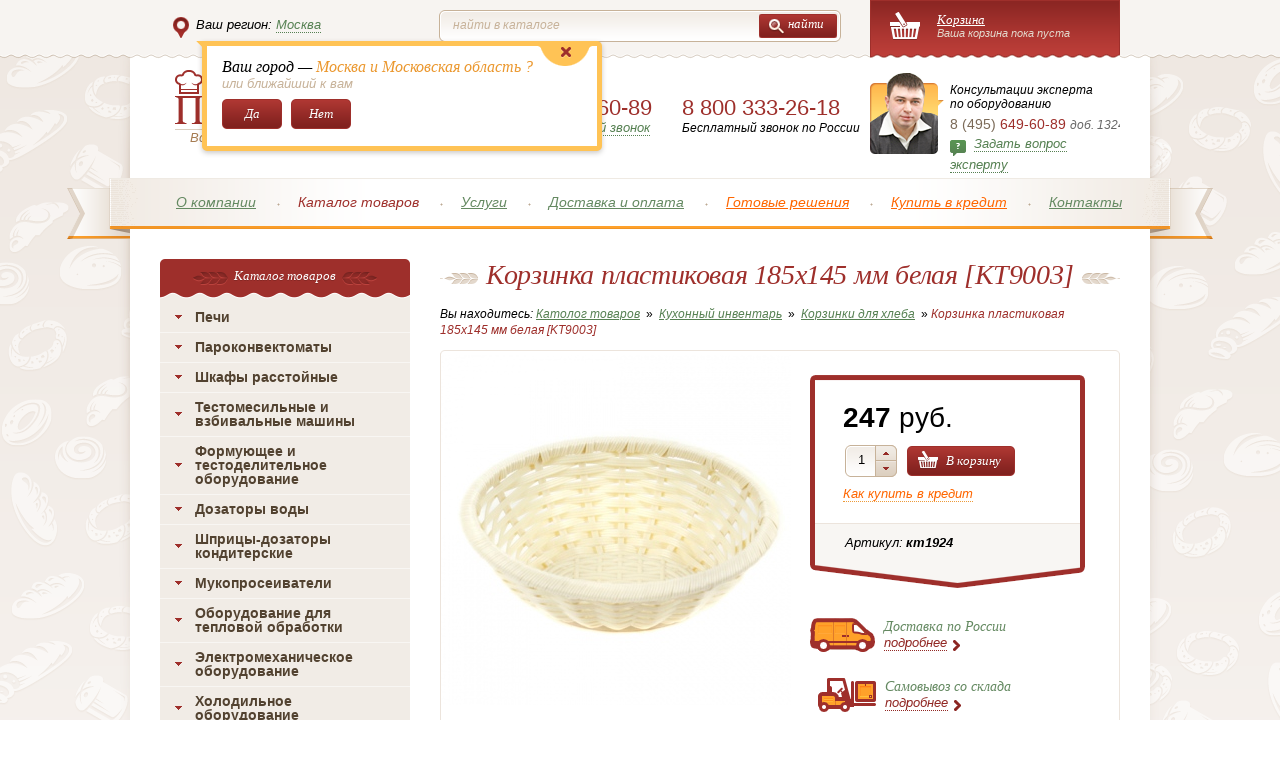

--- FILE ---
content_type: text/html; charset=utf-8
request_url: https://www.pekari.ru/catalogue/posuda_kuh/group_22709/item_257416/
body_size: 10044
content:
<!DOCTYPE html>
<html>
<head>
<meta http-equiv="Content-Type" content="text/html; charset=utf-8" />
<meta http-equiv="ImageResize" content="no" />
<meta http-equiv="ImageToolbar" content="no" />
<meta name="viewport" content="width=device-width">
<meta name="description" content="Купить Корзинка пластиковая 185х145 мм белая [KT9003] в интернет-магазине Pekari.ru с доставкой и гарантией. Работаем по всей России. Огромный выбор товаров от производителя.">
<meta name="MSSmartTagsPreventParsing" content="true" />
<meta name="SKYPE_TOOLBAR" content="SKYPE_TOOLBAR_PARSER_COMPATIBLE" />
<meta name="google-site-verification" content="KHjmRY7PVkB4vPKpzvQ37j1JxOtqFFmbDZWjfiFBhzc" />
<link rel="stylesheet" type="text/css" href="/0203491/static/pekari/css/style.min.css" />
<style>
iframe[name='google_conversion_frame'] {
display: none;
}
</style>
<script>
function icontext(){
  return false;
}
</script>

<!--script type="text/javascript" src="/0203491/static/pekari/js/jquery-1.8.2.min.js"></script>
<script src="/static/pekari/js/jquery.maskedinput.min.js"></script--> 

<title>Корзинка пластиковая 185х145 мм белая [KT9003] цена, отзывы и фото, доставка по Москве и России    !
</title>
</head>
<body class="g-region_1">


<script>
  var dataLayer = dataLayer||[];
  dataLayer.push({
    'ecomm_prodid': ['257416'],
    'ecomm_pagetype': 'Product',
    'ecomm_category': ['Корзинки для хлеба'],
    'ecomm_totalvalue': '247'
  });
</script><!-- Google Tag Manager -->
<noscript><iframe src="//www.googletagmanager.com/ns.html?id=GTM-NFJ9Q2"
height="0" width="0" style="display:none;visibility:hidden"></iframe></noscript>
<script>(function(w,d,s,l,i){w[l]=w[l]||[];w[l].push({'gtm.start':
new Date().getTime(),event:'gtm.js'});var f=d.getElementsByTagName(s)[0],
j=d.createElement(s),dl=l!='dataLayer'?'&l='+l:'';j.async=true;j.src=
'//www.googletagmanager.com/gtm.js?id='+i+dl;f.parentNode.insertBefore(j,f);
})(window,document,'script','dataLayer','GTM-NFJ9Q2');</script>
<!-- End Google Tag Manager -->

<div id="cart" class="hidden">
    <div class="little_cart"><div class="cart-full">
	<a href="/catalogue/cart/"><i>Корзина</i><i><span>1 товар</span> на сумму 7 946 руб.</i></a>
	<a href="/catalogue/cart/" class="b-yellow"><i><i>Заказать</i></i></a>
</div>
<div class="cart-small"></div>
<a href="#" class="cart-toggler"></a>
</div>
</div>

<div class="page-wrap">
  <div class="page">
    <div class="topline">
      <div class="topline-wrap">
                        <div class="topline-locator">
          <i><u class="i-topline-locator"></u>Ваш регион: <form action="" method="post" style="float:right; margin:0 2px;"><input type="hidden" name="region" value="1"><input type="submit" name="ok" value="Москва"></form></i>
          <div class="locator-popup">
            <u></u>
            <ul>
                <li><form action="" method="post" style="margin:0 2px;"><input type="hidden" name="region" value="1"><input type="submit" name="ok" value="Москва"></form></li>
                <li><form action="" method="post" style="margin:0 2px;"><input type="hidden" name="region" value="2"><input type="submit" name="ok" value="Санкт-Петербург"></form></li>
                <li><form action="" method="post" style="margin:0 2px;"><input type="hidden" name="region" value="3"><input type="submit" name="ok" value="Новосибирск"></form></li>
            </ul>
            <u></u>
          </div>

        
                      <div class="auto" style="display: none;">
              <a href="" class="close"></a>
              <p>
                <em>Ваш город — <span>Москва и Московская область ?</span></em>
                <i>или ближайший к вам</i>
                <a href="" class="b-red yes"><i><i>Да</i></i></a>
                <a href="" class="b-red no"><i><i>Нет</i></i></a>
              </p>
            </div>
                  </div>
        
        <div class="topline-cart">
                    <div class="little_cart">
                <div class="cart-full">
                    <a href="/catalogue/cart/">
                      <i>Корзина</i>
                      <i>Ваша корзина пока пуста</i>
                    </a>
                </div>
            </div>
                </div>
        <form class="search" action='/search/'>
          <div class="topline-search">
            <label><input type="text" name="text"  value="" /><i>Найти в каталоге</i></label>
            <div class="b-search"><input type="submit" value="" /><i><i><u></u> найти</i></i></div>
          </div>
        </form>
      </div>
    </div>
    <div class="header">
      <div class="header-logo"><a href="/"></a><i>Всё для кондитеров и поваров!</i></div>
      <div class="header-phone">
        <!--<abbr class="tel" title="+7 (495) 580-75-58"><i>8 (495)</i> 580-75-58</abbr>--> <noindex><abbr class="tel" title="+7 (495) 649-60-89"><i>8 (495)</i> 649-60-89</abbr></noindex>        <a href="#popup-callback"0 rel="popup">Заказать обратный звонок</a>
      </div>
    <div class="header-phone-free">
        <noindex><abbr class="tel" title="+7 (800) 333-26-18">8 800 333-26-18</abbr></noindex>
        <b>Бесплатный звонок по России</b>
    </div>
      <div class="header-consult">
        <em>Консультации эксперта<br>по оборудованию</em>
               <abbr class="tel" title="+7 (495) 649-60-89"><i>8 (495)</i> 649-60-89 <span>доб. 1324</span></abbr>
               <i><u class="i-ask"></u><a class="redhlp_button"  rel="popup" href="#popup-question">Задать вопрос эксперту</a></i>
      </div>
    </div>
    <div class="topnav">
      <ul class="nav" menu-id="820" >
						<li><a href="/about/" rel="nofollow" data-id="2337">О компании</a></li>
							<li><b>Каталог товаров</b></li>
				<li class="sub" ><a href="#">Услуги</a> 
			<ul>
				<li><a href="/project/">Проектирование</a></li>
				<li><a href="/service_centers/">Сервисный центр</a></li>
				<li><a href="/hassp/">ХАССП / Технические условия</a></li>
			</ul>
		</li>
							<li><a href="/delivery/" rel="nofollow" data-id="2364">Доставка и оплата</a></li>
										<li class="highlighted"><a href="/solutions/">Готовые решения</a></li>
										<li class="highlighted"><a href="/lending/">Купить в кредит</a></li>
										<li><a href="/contacts/" rel="nofollow" data-id="2344">Контакты</a></li>
				</ul>
    </div>


    <div class="content">

<!--div style="
    display: block;
    background: url('/images/pekari/news/pekariny2018.png') no-repeat;
    height: 60px;
    width: 960px;
    margin: -10px auto 10px auto;
"></div-->

                <div class="rightcol p-cat">
<h1><i><i><span class="fn">Корзинка пластиковая 185х145 мм белая [KT9003]</span></i></i></h1>
	<div class="breadcrumbs">
		<i>Вы находитесь:</i>
<i itemscope itemtype="http://data-vocabulary.org/Breadcrumb"><a href="/catalogue/" itemprop="url"><i itemprop="title">Католог товаров</i></a></i> »
		<i itemscope itemtype="http://data-vocabulary.org/Breadcrumb"><a href="/catalogue/posuda_kuh/" itemprop="url"><i itemprop="title">Кухонный инвентарь</i></a></i> »
		<i itemscope itemtype="http://data-vocabulary.org/Breadcrumb"><a href="/catalogue/posuda_kuh/group_22709/" itemprop="url"><i itemprop="title">Корзинки для хлеба</i></a></i> »
				<i>Корзинка пластиковая 185х145 мм белая [KT9003]</i>
	</div>
	<div class="p-card-border"></div>
	
	<form class="p-card-body form" id="fastorder_sm">
		<abbr title="in stock" class="availability in-stock"></abbr>
		<abbr title="Корзинки для хлеба" class="category"></abbr>
			
						
		<div class="p-card-data">
			<dl class="p-card-photo">
								<dt class="active">
					<a href="/upload/shop_41/2/5/7/item_257416/shop_items_catalog_image257416.jpg" title="Корзинка пластиковая 185х145 мм белая [KT9003]" rel="image" class="photo">
						<img src="/hostcmsfiles/cache/upload/catalog_item/2/5/7/item_257416/shop_items_catalog_image257416d39a53d0a48baa9f9dc20ea88d9f65bb.jpg" />
					</a>
				</dt>
												
								<br/>
												
			</dl>
			<div class="p-card-info">
				<div class="p-card-info-top">
					<div class="price">
												<abbr class="value-title" title="247.00">247 <abbr class="currency" title="RUB">руб.</abbr>
													</abbr>
																	<div class="p-card-buy">
							<label class="counter">
						<u class="input"><u><u><input type="text" value="1"  name="count_257416" id="count_257416"/></u></u></u>
								<ul>
								<li><a href="#"></a></li>
								<li><a href="#"></a></li>
								</ul>
							</label>
				<a href="/catalogue/cart/?action=add&amp;item_id=257416"  onclick="return AddIntoCart('/catalogue/', 257416, $('#count_257416').val())" rel="nofollow" class="b-red cart"><i><i><u></u> В корзину</i></i></a>
						</div>
					<div class="p-card-info-credit"><a href="#popup-credit" rel="popup">Как купить в кредит</a></div>
					</div>
					<div class="p-card-info-bottom">
						<dl class="p-card-info-data">
							<dt>Артикул:</dt>
					<dd class="identifier"><span class="type"><span title="article" class="value-title"></span>кт1924</span></dd>
												<input type="hidden" value="257416" name="item_id" />
						</dl>
					</div>
				</div>
				<ul class="p-cart-delivery">
					<li class="delivery">
						<em>Доставка по России</em>
				<a href="#popup-delivery" rel="popup"><i>подробнее</i><u class="i-rarr"></u></a>
					</li>
					<li class="pickup">
						<em>Самовывоз со склада</em>
				<a href="#popup-store" rel="popup"><i>подробнее</i><u class="i-rarr"></u></a>
					</li>
										
				</ul>
			</div>
		</div>
							<ul class="p-card-fastbuy"style="margin-top: 21px">
						<li>
			<label><span>Ваше имя:</span><u class="input h28"><u><u><input type="text" name="name" /></u></u></u></label>
		<label><span>Телефон для связи:<b>*</b></span><u class="input h28"><u><u><input type="text" name="phone" required="" /></u></u></u></label>
						</li>
						<li>
					<label><span>Комментарий к заказу:</span><textarea name="comment" ></textarea></label>
						</li>
						<li>
							<strong>Быстрый заказ</strong>
					<div class="b-red"><input type="submit" value="" /><i><i>Отправить</i></i></div>
						</li>
															<li>
										<img src="/static/pekari/images/min_sum_2500_kh.png" style="
											margin-top: 25px;
											margin-left: -37px;
											width: 650px;
											">
										</li>
																					</ul>
											
											<div class="p-card-desc">
																								<div class="p-card-tech">
												<h2><i>Технические характеристики</i></h2>
													<dl> <dt>Размер:</dt> <dd>185х145 мм</dd> </dl> <dl> <dt>Высота:</dt> <dd>65 мм</dd> </dl> <dl> <dt>Материал:</dt> <dd>полипропилен</dd> </dl> <dl> <dt>Дополнительно:</dt> <dd>пригодна для использования в посудомоечных машинах и микроволновых печах</dd> </dl>
												</div>
																																															</div>
											<div style="padding: 15px 15px 15px 29px; font-style: italic;">Обращаем ваше внимание, что цены, указанные на сайте, могут отличаться от фактических. Также производитель оставляет за собой право менять характеристики товара без предварительного уведомления. Пожалуйста, уточняйте цену и информацию о товаре у менеджеров. Информация о товаре носит справочный характер и не является публичной офертой, определяемой положениями Статьи 437 Гражданского Кодекса Российской Федерации.</div>
										</form>
										
										
										<div class="p-card-border"></div>
																			</div>       
      <div class="leftcol">
           <div class="leftnav">
          <h2><i><i>Каталог товаров</i></i></h2>
          
<ul class="level_1">
            <li>
              <h3><a href="/catalogue/khleb_obo/">Печи</a></h3>
                </li>
        <li>
              <h3><a href="/catalogue/parokonvektomaty/">Пароконвектоматы</a></h3>
                </li>
        <li>
              <h3><a href="/catalogue/rasst_shkaf/">Шкафы расстойные</a></h3>
                </li>
        <li>
              <h3><a href="/catalogue/testomes_obo/">Тестомесильные и взбивальные машины</a></h3>
                </li>
        <li>
              <h3><a href="/catalogue/testo_obo/">Формующее и тестоделительное оборудование</a></h3>
                </li>
        <li>
              <h3><a href="/catalogue/group_22779/">Дозаторы воды</a></h3>
                </li>
        <li>
              <h3><a href="/catalogue/group_22780/">Шприцы-дозаторы кондитерские</a></h3>
                </li>
        <li>
              <h3><a href="/catalogue/mukopros/">Мукопросеиватели</a></h3>
                </li>
        <li>
              <h3><a href="/catalogue/teplo/">Оборудование для тепловой обработки</a></h3>
                </li>
        <li>
              <h3><a href="/catalogue/teh_obo/">Электромеханическое оборудование</a></h3>
                </li>
        <li>
              <h3><a href="/catalogue/holod/">Холодильное оборудование</a></h3>
                </li>
        <li>
              <h3><a href="/catalogue/nejtr_obo/">Нейтральное оборудование</a></h3>
                </li>
        <li>
              <h3><a href="/catalogue/posud_mash/">Посудомоечные машины</a></h3>
                </li>
        <li>
              <h3><a href="/catalogue/group_22260/">Противни, формы для выпечки, гастроемкости</a></h3>
                </li>
        <li>
              <h3><a href="/catalogue/kond_inv/">Кондитерский инвентарь</a></h3>
                </li>
        <li class="active">
              <h3><a href="/catalogue/posuda_kuh/">Кухонный инвентарь</a></h3>
                  <ul class="level_2">
                <li>
                      <h4><a href="/catalogue/posuda_kuh/group_22452/">Котлы профессиональные</a></h4>
                  </li>
                <li>
                      <h4><a href="/catalogue/posuda_kuh/sotejjniki/">Сотейники</a></h4>
                  </li>
                <li>
                      <h4><a href="/catalogue/posuda_kuh/group_22450/">Кастрюли</a></h4>
                  </li>
                <li>
                      <h4><a href="/catalogue/posuda_kuh/group_22467/">Сковороды</a></h4>
                  </li>
                <li>
                      <h4><a href="/catalogue/posuda_kuh/group_22447/">Ножи</a></h4>
                  </li>
                <li>
                      <h4><a href="/catalogue/posuda_kuh/doski_razd/">Доски разделочные</a></h4>
                  </li>
                <li>
                      <h4><a href="/catalogue/posuda_kuh/group_22709/">Корзинки для хлеба</a></h4>
                  </li>
                <li>
                      <h4><a href="/catalogue/posuda_kuh/group_22465/">Половники</a></h4>
                  </li>
                <li>
                      <h4><a href="/catalogue/posuda_kuh/group_22777/">Миски</a></h4>
                  </li>
                <li>
                      <h4><a href="/catalogue/posuda_kuh/group_22776/">Щипцы</a></h4>
                  </li>
              </ul>
          </li>
        <li>
              <h3><a href="/catalogue/group_22441/">Инвентарь для пиццы</a></h3>
                </li>
        <li>
              <h3><a href="/catalogue/vesy/">Весы</a></h3>
                </li>
        <li>
              <h3><a href="/catalogue/packing/">Упаковочное оборудование</a></h3>
                </li>
        <li>
              <h3><a href="/catalogue/group_22446/">Моющие и ополаскивающие средства</a></h3>
                </li>
        <li>
              <h3><a href="/catalogue/group_22716/">Торговая мебель</a></h3>
                </li>
  </ul>
<!--

<div id="lastnav-wrap">
	<table class="header-lastnav">
		<tr>
			<td><a href="/catalogue/group_22716/"><span><span>Торговая мебель<i></i></span></span></a></td>			<td><a href="/catalogue/group_22446/"><span><span>Моющие и ополаскивающие средства<i></i></span></span></a></td>			<td><a href="/catalogue/packing/"><span><span>Упаковочное оборудование<i></i></span></span></a></td>			<td><a href="/catalogue/vesy/"><span><span>Весы<i></i></span></span></a></td>			<td><a href="/catalogue/group_22441/"><span><span>Инвентарь для пиццы<i></i></span></span></a></td>			<td class="active"><a href="/catalogue/posuda_kuh/"><span><span>Кухонный инвентарь<i></i></span></span></a></td>			<td><a href="/catalogue/kond_inv/"><span><span>Кондитерский инвентарь<i></i></span></span></a></td>			<td><a href="/catalogue/group_22260/"><span><span>Противни, формы для выпечки, гастроемкости<i></i></span></span></a></td>			<td><a href="/catalogue/posud_mash/"><span><span>Посудомоечные машины<i></i></span></span></a></td>			<td><a href="/catalogue/nejtr_obo/"><span><span>Нейтральное оборудование<i></i></span></span></a></td>			<td><a href="/catalogue/holod/"><span><span>Холодильное оборудование<i></i></span></span></a></td>			<td><a href="/catalogue/teh_obo/"><span><span>Электромеханическое оборудование<i></i></span></span></a></td>			<td><a href="/catalogue/teplo/"><span><span>Оборудование для тепловой обработки<i></i></span></span></a></td>			<td><a href="/catalogue/mukopros/"><span><span>Мукопросеиватели<i></i></span></span></a></td>			<td><a href="/catalogue/group_22780/"><span><span>Шприцы-дозаторы кондитерские<i></i></span></span></a></td>			<td><a href="/catalogue/group_22779/"><span><span>Дозаторы воды<i></i></span></span></a></td>			<td><a href="/catalogue/testo_obo/"><span><span>Формующее и тестоделительное оборудование<i></i></span></span></a></td>			<td><a href="/catalogue/testomes_obo/"><span><span>Тестомесильные и взбивальные машины<i></i></span></span></a></td>			<td><a href="/catalogue/rasst_shkaf/"><span><span>Шкафы расстойные<i></i></span></span></a></td>			<td><a href="/catalogue/parokonvektomaty/"><span><span>Пароконвектоматы<i></i></span></span></a></td>			<td><a href="/catalogue/khleb_obo/"><span><span>Печи<i></i></span></span></a></td>			<td><a href="/catalogue/solutions/"><span><span>Оборудование для мини пекарен и пиццерий под ключ на Пекари.ру<i></i></span></span></a></td>											</tr>
	</table>
	</div>-->        </div>
        <br/>
        <div class="leftcol-banner">
          <div><a href="/solutions/"><img width="250" height="303" alt="" src="/static/pekari/images/banner-1.png"></a></div>
          <div><a href="/solutions/"><img width="250" height="303" alt="" src="/static/pekari/images/banner-2.png"></a></div>
          <div><a href="/solutions/"><img width="250" height="303" alt="" src="/static/pekari/images/banner-3.png"></a></div>
          <div><a href="/solutions/"><img width="250" height="303" alt="" src="/static/pekari/images/banner-4.png"></a></div>
        </div>


        <ul class="minibanners">
          <li class="delivery"><u></u><a href="#popup-delivery" rel="popup">Доставка по России <br /><span>подробнее</span> <i class="i-rarr"></i></a></li>
          
                            <li class="time"><u></u><i>Обработка заказов и&nbsp;консультация <span>понедельник-пятница<br /> 9.00 — 19.00</span></i></li>           <!-- <li class="recipes"><u></u><a href="/v2/gost_recipes/">Рецепты хлеба по&nbsp;ГОСТу <br /><span>подробнее</span> <i class="i-rarr"></i></a></li> -->
        </ul>
      </div>
    </div>
    <div class="bottomnav">
      <ul class="nav" menu-id="820" >
						<li><a href="/about/" rel="nofollow" data-id="2337">О компании</a></li>
							<li><b>Каталог товаров</b></li>
				<li class="sub" ><a href="#">Услуги</a> 
			<ul>
				<li><a href="/project/">Проектирование</a></li>
				<li><a href="/service_centers/">Сервисный центр</a></li>
				<li><a href="/hassp/">ХАССП / Технические условия</a></li>
			</ul>
		</li>
							<li><a href="/delivery/" rel="nofollow" data-id="2364">Доставка и оплата</a></li>
										<li class="highlighted"><a href="/solutions/">Готовые решения</a></li>
										<li class="highlighted"><a href="/lending/">Купить в кредит</a></li>
										<li><a href="/contacts/" rel="nofollow" data-id="2344">Контакты</a></li>
				</ul>
    </div>
    <div class="footer-catalog">
      <h3><i><i><span>Каталог товаров</span></i></i></h3>
      
<ul>
									<li>
			<h4><a href="/catalogue/khleb_obo/" rel="nofollow">Печи</a></h4>
			</li>
				<li>
			<h4><a href="/catalogue/parokonvektomaty/" rel="nofollow">Пароконвектоматы</a></h4>
			</li>
				<li>
			<h4><a href="/catalogue/rasst_shkaf/" rel="nofollow">Шкафы расстойные</a></h4>
			</li>
				<li>
			<h4><a href="/catalogue/testomes_obo/" rel="nofollow">Тестомесильные и взбивальные машины</a></h4>
			</li>
				<li>
			<h4><a href="/catalogue/testo_obo/" rel="nofollow">Формующее и тестоделительное оборудование</a></h4>
			</li>
				<li>
			<h4><a href="/catalogue/group_22779/" rel="nofollow">Дозаторы воды</a></h4>
			</li>
				<li>
			<h4><a href="/catalogue/group_22780/" rel="nofollow">Шприцы-дозаторы кондитерские</a></h4>
			</li>
				<li>
			<h4><a href="/catalogue/mukopros/" rel="nofollow">Мукопросеиватели</a></h4>
			</li>
				<li>
			<h4><a href="/catalogue/teplo/" rel="nofollow">Оборудование для тепловой обработки</a></h4>
			</li>
				<li>
			<h4><a href="/catalogue/teh_obo/" rel="nofollow">Электромеханическое оборудование</a></h4>
			</li>
				<li>
			<h4><a href="/catalogue/holod/" rel="nofollow">Холодильное оборудование</a></h4>
			</li>
				<li>
			<h4><a href="/catalogue/nejtr_obo/" rel="nofollow">Нейтральное оборудование</a></h4>
			</li>
				<li>
			<h4><a href="/catalogue/posud_mash/" rel="nofollow">Посудомоечные машины</a></h4>
			</li>
				<li>
			<h4><a href="/catalogue/group_22260/" rel="nofollow">Противни, формы для выпечки, гастроемкости</a></h4>
			</li>
				<li>
			<h4><a href="/catalogue/kond_inv/" rel="nofollow">Кондитерский инвентарь</a></h4>
			</li>
				<li class="active">
			<h4><a href="/catalogue/posuda_kuh/" rel="nofollow">Кухонный инвентарь</a></h4>
			</li>
				<li>
			<h4><a href="/catalogue/group_22441/" rel="nofollow">Инвентарь для пиццы</a></h4>
			</li>
				<li>
			<h4><a href="/catalogue/vesy/" rel="nofollow">Весы</a></h4>
			</li>
				<li>
			<h4><a href="/catalogue/packing/" rel="nofollow">Упаковочное оборудование</a></h4>
			</li>
				<li>
			<h4><a href="/catalogue/group_22446/" rel="nofollow">Моющие и ополаскивающие средства</a></h4>
			</li>
				<li>
			<h4><a href="/catalogue/group_22716/" rel="nofollow">Торговая мебель</a></h4>
			</li>
		<li><h4><a href="/catalog/">Прочая продукция</a></h4></li>
<li><h4><a href="/return_policy/">Политика возврата</a></h4></li>
</ul>    </div>
    <div class="footer">
      <div class="footer-logo"><a href="/"></a><i>Всё для кондитеров и поваров!</i></div>
      <div class="footer-content">
      
        <form class="search" action='/search/'>
          <div class="footer-search">
            <label><input type="text" name="text"  value="" /><i>Найти в каталоге</i></label>
            <div class="b-search"><input type="submit" value="" /><i><i><u></u> найти</i></i></div>
          </div>
        </form>
        
    
        <div class="footer-contacts">

          <div class="footer-phone">
            <!--<abbr class="tel" title="+7 (495) 580-75-58"><i>8 (495)</i> 580-75-58</abbr>--> <noindex><abbr class="tel" title="+7 (495) 649-60-89"><i>8 (495)</i> 649-60-89</abbr></noindex>            <a href="#popup-callback" rel="popup">Заказать обратный звонок</a>
          </div>
        <div class="footer-phone-free">
            <noindex><abbr class="tel" title="+7 (800) 333-26-18">8 800 333-26-18</abbr></noindex>
            <b>Бесплатный звонок по России</b>
        </div>
          <div class="footer-address">
                            <i>Адрес склада:</i> 
                <span>Московская область, деревня Ботаково, п. Первомайское, здание 1</span>
                        <a href="#popup-showmap" rel="popup">посмотреть на карте</a>
          </div>
        </div>
      </div>
      <div class="footer-copy">© 2006–2026 Интернет-магазин «Пекари.ру»<br>Какое-либо использование материалов без письменного разрешения администрации «Пекари.ру» - запрещено.</div>
    </div>
  </div>
</div>
<div id="popups">
    <div id="popup-showmap">
        <div id="ymaps-map-id_134312305219366585038" style="width: 608px; height: 400px;"></div>
    </div>
    <div id="popup-credit">
        
    <div class="popup-credit-title">Как купить в кредит в интернет-магазине</div>
    <div class="credit-steps">
      <dl>
        <dt>1</dt>
        <dd><i>Добавьте в корзину</i> Интернет-магазина интересующие вас товары (кнопка «В корзину»)
        </dd>
      </dl>
      <dl>
        <dt>2</dt>
        <dd><i>Нажмите «оформить заказ»</i> На изображении корзины в правой части экрана</dd>
      </dl>
      <dl>
        <dt>3</dt>
        <dd><i>Выберите способ оплаты «купить в кредит»</i> При оформлении заказа в корзине. Затем нажмите кнопку «Отправить заказ»</dd>
      </dl>
      <dl>
        <dt></dt>
        <dd><i>Готово!</i> Менеджер свяжется с вами в течении рабочего дня.</dd>
      </dl>
    </div>
  </div>
  
   <div id="popup-ok-credit">
    <div class="popup-credit-title">ЗАЯВКА ОТПРАВЛЕНА (<span> </span>)!</div>
      <div class="popup-delivery-text text">
        <p align="center"> Ваша заявка отправлена! Наш менеджер свяжется с вами в самое ближайшее время для уточнения деталей.</p>
     </div>
    <!--<a href="#" class="button-close"></a>-->
  </div>
  
  <div id="popup-delivery">
    <div class="popup-delivery-title">Доставка по России</div>
    <div class="popup-delivery-text text">
<p>Доставка по России осуществляется до терминала транспортной компании.<br />Выбор транспортной компании остается за клиентом. <br />Бесплатная доставка до&nbsp;терминала транспортной компании осуществляется, если&nbsp;терминал находится в&nbsp;пределах МКАД и&nbsp;при&nbsp;сумме заказа на&nbsp;оборудование от&nbsp;50 000 рублей&nbsp;или на&nbsp;инвентарь от&nbsp;15 000 рублей, при&nbsp;меньшей сумме заказа стоимость доставки составляет 1500 руб.</p>
<p>Более подробную информацию вы можете получить у наших менеджеров по телефону.</p>
</div>
<abbr class="tel" title="+7 (495) 649-60-89"><i>8 (495)</i> 649-60-89</abbr>  </div>
  
  <div id="widgetSrt">
    <div class="popup-delivery-title">Товар сертифицирован</div>
    <div class="popup-delivery-text text">
<p>Вся продукция, представленная в интернет-магазине ПЕКАРИ.RU, сертифицирована и соответствует всем необходимым государственным стандартам.</p>
<p>Вы можете быть уверенны в надежности и высоком качестве приобретаемого оборудования!</p>
</div>    <!--<abbr class="tel" title="+7 (495) 580-75-58"><i>8 (495)</i> 580-75-58</abbr>--> <noindex><abbr class="tel" title="+7 (495) 649-60-89"><i>8 (495)</i> 649-60-89</abbr></noindex>  </div>
  <div id="widgetGrt">
    <div class="popup-delivery-title">Гарантия от производителя</div>
    <div class="popup-delivery-text text">
<p>Всё оборудовани,е представленное в&nbsp;интернет-магазине ПЕКАРИ.RU, имеет фирменную гарантию производителя. Гарантийное и&nbsp;постгарантийное обслуживание осуществляется в&nbsp;специализированных сервисных центрах фирм-производителей.</p>
<p>Все необходимые документы для&nbsp;гарантийного обслуживания, входят в&nbsp;комплект оборудования.</p>
<p>Срок гарантии определяется фирмой-производителем.</p>
</div>    <!--<abbr class="tel" title="+7 (495) 580-75-58"><i>8 (495)</i> 580-75-58</abbr>--> <noindex><abbr class="tel" title="+7 (495) 649-60-89"><i>8 (495)</i> 649-60-89</abbr></noindex>  </div>
  <div id="widgetSrv">
    <div class="popup-delivery-title">Установка и обслуживание</div>
    <div class="popup-delivery-text text">
<p>Специалисты интернет-магазина ПЕКАРИ.RU выполняют полный спектр работ по&nbsp;установке и&nbsp;обеспечению высокоэффективной эксплуатации приобретаемого оборудования.</p>
</div>    <!--<abbr class="tel" title="+7 (495) 580-75-58"><i>8 (495)</i> 580-75-58</abbr>--> <noindex><abbr class="tel" title="+7 (495) 649-60-89"><i>8 (495)</i> 649-60-89</abbr></noindex>  </div>
  
  <div id="popup-ok">
    <div class="popup-ok-title">Заказ отправлен (№ <span></span>)!</div>
    <div class="popup-ok-text text">
      <p>Спасибо за заказ! Наш менеджер свяжется с вами в самое ближайшее время для уточнения деталей заказа.</p>
      <a href="javascript:$.fancybox.close()" class="b-red"><i><i>Закрыть</i></i></a>
    </div>
  </div>

  
  <div id="popup-fastbuy">
    <div class="popup-fastbuy-title">Быстрый заказ</div>
    <form class="form" id="fastorder" action="#">
      <table class="goods">
       <tr>
          <td class="image"><a href="#"><img src="/static/pekari/images/temp/good.png" width="50" height="50" alt="" /></a></td>
          <td class="good"><a href="#"></a><span></span><input type="hidden" name="item_id" value=""/></td>
          <td class="price"></td>
          <td class="count">
            <label class="counter">
              <u class="input"><u><u><input name="count" type="text" value="1" /></u></u></u>
              <ul>
                <li><a href="#"></a></li>
                <li><a href="#"></a></li>
              </ul>
            </label>
          </td>
          <td class="sum"></td>
        </tr>
      </table>
      <label>
        <span>Ваше имя:</span>
        <u class="input"><u><u><input id="fastbuy_name" name="fastbuy_name" type="text" /></u></u></u>
      </label>
      <label>
        <span>Телефон для связи: <b>*</b></span>
        <u class="input"><u><u><input id="fastbuy_phone" name="fastbuy_phone" type="text" required="" /></u></u></u>
      </label>
      <label>
        <span>Комментарий к заказу:</span>
        <textarea id="fastbuy_comment" name="fastbuy_comment"></textarea>
      </label>
      <em>Менеджер свяжется с Вами в рабочее время с 9-00 до 18-00 </em>
      <div class="b-red"><input type="submit" value="" /><i><i>Заказать</i></i></div>
            <img src="/static/pekari/images/min_sum_1500_kh.png" style="
          margin-top: 25px;
          margin-left: 6px;
          width: 600px;
      ">
            
    </form>
 </div>
 
  
 <div id="popup-store">
<div class="popup-delivery-title">Забрать со склада</div>
<div class="popup-delivery-text text">
<p>Специально для наших клиентов, мы предоставляем услугу самовывоз со склада PEKARI.RU в городе Москва.</p>
<p><b>Вы можете самостоятельно забрать свой заказ со склада с&nbsp;9.00 до&nbsp;18.00, кроме субботы и&nbsp;воскресенья.</b></p>
<p>Все что Вам необходимо — согласовать заказ и время отгрузки с нашими менеджерами.</p>
</div>
<div id="popup-delivery"><abbr class="tel" title="+7 (495) 580-75-58"><i>8<span style="margin-right: 0.3em"> </span> <span style="margin-left: -0.3em">(495</span>)</i> 580-75-58</abbr></div> </div>
  
  
    <div id="popup-agent">
    <div class="popup-agent-title">Заявка на вызов консультанта</div>
    <div class="popup-agent-restriction">Для заявок на сумму <span>от 400 000 руб.</span></div>
    <div class="form">
    <!-- <form class="form"> -->
      <label>
        <span>Представьтесь пожалуйста:</span>
        <u class="input"><u><u><input type="text" id="consult-name" /></u></u></u>
      </label>
      <label>
        <span>Укажите ваш номер телефона: <b>*</b></span>
        <u class="input"><u><u><input type="text" id="consult-phone"  /></u></u></u>
      </label>
      <label>
        <span>Электронная почта:</span>
        <u class="input"><u><u><input type="text" id="consult-mail"  /></u></u></u>
      </label>
      <label>
        <span>Комметарий:</span>
        <textarea id="consult-comment"></textarea>
      </label>
       <div class="b-red"><input type="submit" value="" onclick="sendFormSpec()" /><i><i>Отправить заявку</i></i></div>
    <br/>
    <!-- </form> -->
    </div>
  </div>
  
  
  <div id="popup-callback">
    <div class="popup-callback-title">Обратный звонок</div>
    <form id="callback" class="form">
      <label>
        <span>Представьтесь пожалуйста:</span>
        <u class="input"><u><u><input id="callback-name" type="text" /></u></u></u>
      </label>
      <label>
        <span>Укажите ваш номер телефона: <b>*</b></span>
        <u class="input"><u><u><input id="callback-phone" type="text" /></u></u></u>
      </label>
      <label>
        <span>Суть вашего вопроса:</span>
        <textarea id="callback-comment" ></textarea>
        <input id="callback-region" type="hidden" value="1" />
      </label>
      <em>Менеджер свяжется с Вами в рабочее время с 9-00 до 18-00 </em>
      <div class="b-red"><input type="submit" value="" /><i><i>Перезвоните мне!</i></i></div>
    </form>
  </div>
  
  <div id="popup-question">
    <div class="popup-callback-title">Задать вопрос эксперту</div>
    <form id="question" class="form">
      <label>
        <span>Представьтесь пожалуйста:</span>
        <u class="input"><u><u><input id="question-name" type="text" /></u></u></u>
      </label>
      <label>
        <span>Электронная почта / Телефон: <b>*</b></span>
        <u class="input"><u><u><input id="question-phone" type="text" /></u></u></u>
      </label>
       <!-- <label>
        <span>Электронная почта:</span>
        <u class="input"><u><u><input id="question-mail" type="text" /></u></u></u>
      </label>-->
      <label>
        <span>Суть вашего вопроса:</span>
        <textarea id="question-comment" ></textarea>
        <input id="question-region" type="hidden" value="1" />
      </label>
      <em>Эксперт свяжется с Вами в рабочее время с 9-00 до 18-00</em>
     
      <div class="b-red"><input type="submit" value="" /><i><i>Отправить</i></i></div>
    </form>
  </div>
  
  <div id="popup-map">
    <div class="popup-map-title">Выберите ближайший к вам офис продаж</div>
    <ul class="popup-map-list">
      <li class="msk"><a href="?region=1" name="1"><b>Москва</b></a></li>
      <li class="spb"><a href="?region=2" name="2"><b>Санкт-Петербург</b></a></li>
      <li class="nsb"><a href="?region=3" name="3"><b>Новосибирск</b></a></li>
    </ul>
  </div>
  
  <div id="popup-ok-call">
    <div class="popup-callback-title">Ваша заявка принята (№<span></span>)</div>
    <div class="popup-delivery-text text">
        <p align="center"> Ваша заявка отправлена! Наш менеджер свяжется с вами в самое ближайшее время для уточнения деталей.</p>
     </div>
  </div>
  
            <!-- moscow Этот блок кода нужно вставить в ту часть страницы, где вы хотите разместить карту (начало) -->
        <script type="text/javascript">function fid_134312305219366585038(ymaps2) {var map2 = new ymaps2.Map("ymaps-map-id_134312305219366585038", {center: [37.277648,55.502144], zoom: 13, type: "yandex#map"});map2.controls.add('zoomControl', {left : '15px', top : '115px'});map2.behaviors.enable("scrollZoom");map2.geoObjects.add(new ymaps2.Placemark([37.277648,55.502144], {balloonContent: "Московская область, деревня Ботаково, п. Первомайское, здание 1"}, {preset: "twirl#lightblueDotIcon"}));};</script>
        <script type="text/javascript" src="//api-maps.yandex.ru/2.0/?coordorder=longlat&load=package.full&wizard=constructor&lang=ru-RU&onload=fid_134312305219366585038"></script>
        <!-- Этот блок кода нужно вставить в ту часть страницы, где вы хотите разместить карту (конец) -->
    </div>

<!--[if (gte IE 6)&(lte IE 8)]>
<script type="text/javascript" src="/0203491/static/pekari/js/selectivizr.js"></script>
<![endif]--> 
<!--script type="text/javascript" src="/0203491/static/pekari/js_pekari/slick.min.js"></script-->
<script type="text/javascript" src="/0203491/static/pekari/js/script.min.js"></script>

</body>
<!--LiveInternet counter--><script type="text/javascript"><!-- 
new Image().src = "//counter.yadro.ru/hit?r"+ 
escape(document.referrer)+((typeof(screen)=="undefined")?"": 
";s"+screen.width+"*"+screen.height+"*"+(screen.colorDepth? 
screen.colorDepth:screen.pixelDepth))+";u"+escape(document.URL)+ 
";"+Math.random();//--></script><!--/LiveInternet--> 


<!-- RedHelper

<script id="rhlpscrtg" type="text/javascript" charset="utf-8" async="async"
 src="https://web.redhelper.ru/service/main.js?c=pekari"></script>

Redhelper -->

</html>

--- FILE ---
content_type: application/javascript
request_url: https://www.pekari.ru/0203491/static/pekari/js/script.min.js
body_size: 79986
content:
!function(e,t){function n(e){var t=he[e]={};return K.each(e.split(te),function(e,n){t[n]=!0}),t}function r(e,n,r){if(r===t&&1===e.nodeType){var i="data-"+n.replace(me,"-$1").toLowerCase();if(r=e.getAttribute(i),"string"==typeof r){try{r="true"===r||"false"!==r&&("null"===r?null:+r+""===r?+r:ge.test(r)?K.parseJSON(r):r)}catch(o){}K.data(e,n,r)}else r=t}return r}function i(e){var t;for(t in e)if(("data"!==t||!K.isEmptyObject(e[t]))&&"toJSON"!==t)return!1;return!0}function o(){return!1}function a(){return!0}function s(e){return!e||!e.parentNode||11===e.parentNode.nodeType}function l(e,t){do e=e[t];while(e&&1!==e.nodeType);return e}function u(e,t,n){if(t=t||0,K.isFunction(t))return K.grep(e,function(e,r){var i=!!t.call(e,r,e);return i===n});if(t.nodeType)return K.grep(e,function(e,r){return e===t===n});if("string"==typeof t){var r=K.grep(e,function(e){return 1===e.nodeType});if(_e.test(t))return K.filter(t,r,!n);t=K.filter(t,r)}return K.grep(e,function(e,r){return K.inArray(e,t)>=0===n})}function c(e){var t=We.split("|"),n=e.createDocumentFragment();if(n.createElement)for(;t.length;)n.createElement(t.pop());return n}function f(e,t){return e.getElementsByTagName(t)[0]||e.appendChild(e.ownerDocument.createElement(t))}function p(e,t){if(1===t.nodeType&&K.hasData(e)){var n,r,i,o=K._data(e),a=K._data(t,o),s=o.events;if(s){delete a.handle,a.events={};for(n in s)for(r=0,i=s[n].length;r<i;r++)K.event.add(t,n,s[n][r])}a.data&&(a.data=K.extend({},a.data))}}function d(e,t){var n;1===t.nodeType&&(t.clearAttributes&&t.clearAttributes(),t.mergeAttributes&&t.mergeAttributes(e),n=t.nodeName.toLowerCase(),"object"===n?(t.parentNode&&(t.outerHTML=e.outerHTML),K.support.html5Clone&&e.innerHTML&&!K.trim(t.innerHTML)&&(t.innerHTML=e.innerHTML)):"input"===n&&Ve.test(e.type)?(t.defaultChecked=t.checked=e.checked,t.value!==e.value&&(t.value=e.value)):"option"===n?t.selected=e.defaultSelected:"input"===n||"textarea"===n?t.defaultValue=e.defaultValue:"script"===n&&t.text!==e.text&&(t.text=e.text),t.removeAttribute(K.expando))}function h(e){return"undefined"!=typeof e.getElementsByTagName?e.getElementsByTagName("*"):"undefined"!=typeof e.querySelectorAll?e.querySelectorAll("*"):[]}function g(e){Ve.test(e.type)&&(e.defaultChecked=e.checked)}function m(e,t){if(t in e)return t;for(var n=t.charAt(0).toUpperCase()+t.slice(1),r=t,i=yt.length;i--;)if(t=yt[i]+n,t in e)return t;return r}function y(e,t){return e=t||e,"none"===K.css(e,"display")||!K.contains(e.ownerDocument,e)}function v(e,t){for(var n,r,i=[],o=0,a=e.length;o<a;o++)n=e[o],n.style&&(i[o]=K._data(n,"olddisplay"),t?(!i[o]&&"none"===n.style.display&&(n.style.display=""),""===n.style.display&&y(n)&&(i[o]=K._data(n,"olddisplay",T(n.nodeName)))):(r=nt(n,"display"),!i[o]&&"none"!==r&&K._data(n,"olddisplay",r)));for(o=0;o<a;o++)n=e[o],n.style&&(t&&"none"!==n.style.display&&""!==n.style.display||(n.style.display=t?i[o]||"":"none"));return e}function b(e,t,n){var r=ct.exec(t);return r?Math.max(0,r[1]-(n||0))+(r[2]||"px"):t}function x(e,t,n,r){for(var i=n===(r?"border":"content")?4:"width"===t?1:0,o=0;i<4;i+=2)"margin"===n&&(o+=K.css(e,n+mt[i],!0)),r?("content"===n&&(o-=parseFloat(nt(e,"padding"+mt[i]))||0),"margin"!==n&&(o-=parseFloat(nt(e,"border"+mt[i]+"Width"))||0)):(o+=parseFloat(nt(e,"padding"+mt[i]))||0,"padding"!==n&&(o+=parseFloat(nt(e,"border"+mt[i]+"Width"))||0));return o}function w(e,t,n){var r="width"===t?e.offsetWidth:e.offsetHeight,i=!0,o=K.support.boxSizing&&"border-box"===K.css(e,"boxSizing");if(r<=0||null==r){if(r=nt(e,t),(r<0||null==r)&&(r=e.style[t]),ft.test(r))return r;i=o&&(K.support.boxSizingReliable||r===e.style[t]),r=parseFloat(r)||0}return r+x(e,t,n||(o?"border":"content"),i)+"px"}function T(e){if(dt[e])return dt[e];var t=K("<"+e+">").appendTo(R.body),n=t.css("display");return t.remove(),"none"!==n&&""!==n||(rt=R.body.appendChild(rt||K.extend(R.createElement("iframe"),{frameBorder:0,width:0,height:0})),it&&rt.createElement||(it=(rt.contentWindow||rt.contentDocument).document,it.write("<!doctype html><html><body>"),it.close()),t=it.body.appendChild(it.createElement(e)),n=nt(t,"display"),R.body.removeChild(rt)),dt[e]=n,n}function N(e,t,n,r){var i;if(K.isArray(t))K.each(t,function(t,i){n||xt.test(e)?r(e,i):N(e+"["+("object"==typeof i?t:"")+"]",i,n,r)});else if(n||"object"!==K.type(t))r(e,t);else for(i in t)N(e+"["+i+"]",t[i],n,r)}function C(e){return function(t,n){"string"!=typeof t&&(n=t,t="*");var r,i,o,a=t.toLowerCase().split(te),s=0,l=a.length;if(K.isFunction(n))for(;s<l;s++)r=a[s],o=/^\+/.test(r),o&&(r=r.substr(1)||"*"),i=e[r]=e[r]||[],i[o?"unshift":"push"](n)}}function k(e,n,r,i,o,a){o=o||n.dataTypes[0],a=a||{},a[o]=!0;for(var s,l=e[o],u=0,c=l?l.length:0,f=e===_t;u<c&&(f||!s);u++)s=l[u](n,r,i),"string"==typeof s&&(!f||a[s]?s=t:(n.dataTypes.unshift(s),s=k(e,n,r,i,s,a)));return(f||!s)&&!a["*"]&&(s=k(e,n,r,i,"*",a)),s}function E(e,n){var r,i,o=K.ajaxSettings.flatOptions||{};for(r in n)n[r]!==t&&((o[r]?e:i||(i={}))[r]=n[r]);i&&K.extend(!0,e,i)}function S(e,n,r){var i,o,a,s,l=e.contents,u=e.dataTypes,c=e.responseFields;for(o in c)o in r&&(n[c[o]]=r[o]);for(;"*"===u[0];)u.shift(),i===t&&(i=e.mimeType||n.getResponseHeader("content-type"));if(i)for(o in l)if(l[o]&&l[o].test(i)){u.unshift(o);break}if(u[0]in r)a=u[0];else{for(o in r){if(!u[0]||e.converters[o+" "+u[0]]){a=o;break}s||(s=o)}a=a||s}if(a)return a!==u[0]&&u.unshift(a),r[a]}function A(e,t){var n,r,i,o,a=e.dataTypes.slice(),s=a[0],l={},u=0;if(e.dataFilter&&(t=e.dataFilter(t,e.dataType)),a[1])for(n in e.converters)l[n.toLowerCase()]=e.converters[n];for(;i=a[++u];)if("*"!==i){if("*"!==s&&s!==i){if(n=l[s+" "+i]||l["* "+i],!n)for(r in l)if(o=r.split(" "),o[1]===i&&(n=l[s+" "+o[0]]||l["* "+o[0]])){n===!0?n=l[r]:l[r]!==!0&&(i=o[0],a.splice(u--,0,i));break}if(n!==!0)if(n&&e["throws"])t=n(t);else try{t=n(t)}catch(c){return{state:"parsererror",error:n?c:"No conversion from "+s+" to "+i}}}s=i}return{state:"success",data:t}}function j(){try{return new e.XMLHttpRequest}catch(t){}}function D(){try{return new e.ActiveXObject("Microsoft.XMLHTTP")}catch(t){}}function L(){return setTimeout(function(){Yt=t},0),Yt=K.now()}function H(e,t){K.each(t,function(t,n){for(var r=(Zt[t]||[]).concat(Zt["*"]),i=0,o=r.length;i<o;i++)if(r[i].call(e,t,n))return})}function F(e,t,n){var r,i=0,o=Kt.length,a=K.Deferred().always(function(){delete s.elem}),s=function(){for(var t=Yt||L(),n=Math.max(0,l.startTime+l.duration-t),r=1-(n/l.duration||0),i=0,o=l.tweens.length;i<o;i++)l.tweens[i].run(r);return a.notifyWith(e,[l,r,n]),r<1&&o?n:(a.resolveWith(e,[l]),!1)},l=a.promise({elem:e,props:K.extend({},t),opts:K.extend(!0,{specialEasing:{}},n),originalProperties:t,originalOptions:n,startTime:Yt||L(),duration:n.duration,tweens:[],createTween:function(t,n,r){var i=K.Tween(e,l.opts,t,n,l.opts.specialEasing[t]||l.opts.easing);return l.tweens.push(i),i},stop:function(t){for(var n=0,r=t?l.tweens.length:0;n<r;n++)l.tweens[n].run(1);return t?a.resolveWith(e,[l,t]):a.rejectWith(e,[l,t]),this}}),u=l.props;for(M(u,l.opts.specialEasing);i<o;i++)if(r=Kt[i].call(l,e,u,l.opts))return r;return H(l,u),K.isFunction(l.opts.start)&&l.opts.start.call(e,l),K.fx.timer(K.extend(s,{anim:l,queue:l.opts.queue,elem:e})),l.progress(l.opts.progress).done(l.opts.done,l.opts.complete).fail(l.opts.fail).always(l.opts.always)}function M(e,t){var n,r,i,o,a;for(n in e)if(r=K.camelCase(n),i=t[r],o=e[n],K.isArray(o)&&(i=o[1],o=e[n]=o[0]),n!==r&&(e[r]=o,delete e[n]),a=K.cssHooks[r],a&&"expand"in a){o=a.expand(o),delete e[r];for(n in o)n in e||(e[n]=o[n],t[n]=i)}else t[r]=i}function O(e,t,n){var r,i,o,a,s,l,u,c,f=this,p=e.style,d={},h=[],g=e.nodeType&&y(e);n.queue||(u=K._queueHooks(e,"fx"),null==u.unqueued&&(u.unqueued=0,c=u.empty.fire,u.empty.fire=function(){u.unqueued||c()}),u.unqueued++,f.always(function(){f.always(function(){u.unqueued--,K.queue(e,"fx").length||u.empty.fire()})})),1===e.nodeType&&("height"in t||"width"in t)&&(n.overflow=[p.overflow,p.overflowX,p.overflowY],"inline"===K.css(e,"display")&&"none"===K.css(e,"float")&&(K.support.inlineBlockNeedsLayout&&"inline"!==T(e.nodeName)?p.zoom=1:p.display="inline-block")),n.overflow&&(p.overflow="hidden",K.support.shrinkWrapBlocks||f.done(function(){p.overflow=n.overflow[0],p.overflowX=n.overflow[1],p.overflowY=n.overflow[2]}));for(r in t)if(o=t[r],Vt.exec(o)){if(delete t[r],o===(g?"hide":"show"))continue;h.push(r)}if(a=h.length)for(s=K._data(e,"fxshow")||K._data(e,"fxshow",{}),g?K(e).show():f.done(function(){K(e).hide()}),f.done(function(){var t;K.removeData(e,"fxshow",!0);for(t in d)K.style(e,t,d[t])}),r=0;r<a;r++)i=h[r],l=f.createTween(i,g?s[i]:0),d[i]=s[i]||K.style(e,i),i in s||(s[i]=l.start,g&&(l.end=l.start,l.start="width"===i||"height"===i?1:0))}function _(e,t,n,r,i){return new _.prototype.init(e,t,n,r,i)}function q(e,t){var n,r={height:e},i=0;for(t=t?1:0;i<4;i+=2-t)n=mt[i],r["margin"+n]=r["padding"+n]=e;return t&&(r.opacity=r.width=e),r}function B(e){return K.isWindow(e)?e:9===e.nodeType&&(e.defaultView||e.parentWindow)}var W,P,R=e.document,$=e.location,I=e.navigator,z=e.jQuery,X=e.$,U=Array.prototype.push,Y=Array.prototype.slice,J=Array.prototype.indexOf,V=Object.prototype.toString,G=Object.prototype.hasOwnProperty,Q=String.prototype.trim,K=function(e,t){return new K.fn.init(e,t,W)},Z=/[\-+]?(?:\d*\.|)\d+(?:[eE][\-+]?\d+|)/.source,ee=/\S/,te=/\s+/,ne=/^[\s\uFEFF\xA0]+|[\s\uFEFF\xA0]+$/g,re=/^(?:[^#<]*(<[\w\W]+>)[^>]*$|#([\w\-]*)$)/,ie=/^<(\w+)\s*\/?>(?:<\/\1>|)$/,oe=/^[\],:{}\s]*$/,ae=/(?:^|:|,)(?:\s*\[)+/g,se=/\\(?:["\\\/bfnrt]|u[\da-fA-F]{4})/g,le=/"[^"\\\r\n]*"|true|false|null|-?(?:\d\d*\.|)\d+(?:[eE][\-+]?\d+|)/g,ue=/^-ms-/,ce=/-([\da-z])/gi,fe=function(e,t){return(t+"").toUpperCase()},pe=function(){R.addEventListener?(R.removeEventListener("DOMContentLoaded",pe,!1),K.ready()):"complete"===R.readyState&&(R.detachEvent("onreadystatechange",pe),K.ready())},de={};K.fn=K.prototype={constructor:K,init:function(e,n,r){var i,o,a;if(!e)return this;if(e.nodeType)return this.context=this[0]=e,this.length=1,this;if("string"==typeof e){if(i="<"===e.charAt(0)&&">"===e.charAt(e.length-1)&&e.length>=3?[null,e,null]:re.exec(e),i&&(i[1]||!n)){if(i[1])return n=n instanceof K?n[0]:n,a=n&&n.nodeType?n.ownerDocument||n:R,e=K.parseHTML(i[1],a,!0),ie.test(i[1])&&K.isPlainObject(n)&&this.attr.call(e,n,!0),K.merge(this,e);if(o=R.getElementById(i[2]),o&&o.parentNode){if(o.id!==i[2])return r.find(e);this.length=1,this[0]=o}return this.context=R,this.selector=e,this}return!n||n.jquery?(n||r).find(e):this.constructor(n).find(e)}return K.isFunction(e)?r.ready(e):(e.selector!==t&&(this.selector=e.selector,this.context=e.context),K.makeArray(e,this))},selector:"",jquery:"1.8.2",length:0,size:function(){return this.length},toArray:function(){return Y.call(this)},get:function(e){return null==e?this.toArray():e<0?this[this.length+e]:this[e]},pushStack:function(e,t,n){var r=K.merge(this.constructor(),e);return r.prevObject=this,r.context=this.context,"find"===t?r.selector=this.selector+(this.selector?" ":"")+n:t&&(r.selector=this.selector+"."+t+"("+n+")"),r},each:function(e,t){return K.each(this,e,t)},ready:function(e){return K.ready.promise().done(e),this},eq:function(e){return e=+e,e===-1?this.slice(e):this.slice(e,e+1)},first:function(){return this.eq(0)},last:function(){return this.eq(-1)},slice:function(){return this.pushStack(Y.apply(this,arguments),"slice",Y.call(arguments).join(","))},map:function(e){return this.pushStack(K.map(this,function(t,n){return e.call(t,n,t)}))},end:function(){return this.prevObject||this.constructor(null)},push:U,sort:[].sort,splice:[].splice},K.fn.init.prototype=K.fn,K.extend=K.fn.extend=function(){var e,n,r,i,o,a,s=arguments[0]||{},l=1,u=arguments.length,c=!1;for("boolean"==typeof s&&(c=s,s=arguments[1]||{},l=2),"object"!=typeof s&&!K.isFunction(s)&&(s={}),u===l&&(s=this,--l);l<u;l++)if(null!=(e=arguments[l]))for(n in e)r=s[n],i=e[n],s!==i&&(c&&i&&(K.isPlainObject(i)||(o=K.isArray(i)))?(o?(o=!1,a=r&&K.isArray(r)?r:[]):a=r&&K.isPlainObject(r)?r:{},s[n]=K.extend(c,a,i)):i!==t&&(s[n]=i));return s},K.extend({noConflict:function(t){return e.$===K&&(e.$=X),t&&e.jQuery===K&&(e.jQuery=z),K},isReady:!1,readyWait:1,holdReady:function(e){e?K.readyWait++:K.ready(!0)},ready:function(e){if(e===!0?!--K.readyWait:!K.isReady){if(!R.body)return setTimeout(K.ready,1);K.isReady=!0,e!==!0&&--K.readyWait>0||(P.resolveWith(R,[K]),K.fn.trigger&&K(R).trigger("ready").off("ready"))}},isFunction:function(e){return"function"===K.type(e)},isArray:Array.isArray||function(e){return"array"===K.type(e)},isWindow:function(e){return null!=e&&e==e.window},isNumeric:function(e){return!isNaN(parseFloat(e))&&isFinite(e)},type:function(e){return null==e?String(e):de[V.call(e)]||"object"},isPlainObject:function(e){if(!e||"object"!==K.type(e)||e.nodeType||K.isWindow(e))return!1;try{if(e.constructor&&!G.call(e,"constructor")&&!G.call(e.constructor.prototype,"isPrototypeOf"))return!1}catch(n){return!1}var r;for(r in e);return r===t||G.call(e,r)},isEmptyObject:function(e){var t;for(t in e)return!1;return!0},error:function(e){throw new Error(e)},parseHTML:function(e,t,n){var r;return e&&"string"==typeof e?("boolean"==typeof t&&(n=t,t=0),t=t||R,(r=ie.exec(e))?[t.createElement(r[1])]:(r=K.buildFragment([e],t,n?null:[]),K.merge([],(r.cacheable?K.clone(r.fragment):r.fragment).childNodes))):null},parseJSON:function(t){return t&&"string"==typeof t?(t=K.trim(t),e.JSON&&e.JSON.parse?e.JSON.parse(t):oe.test(t.replace(se,"@").replace(le,"]").replace(ae,""))?new Function("return "+t)():void K.error("Invalid JSON: "+t)):null},parseXML:function(n){var r,i;if(!n||"string"!=typeof n)return null;try{e.DOMParser?(i=new DOMParser,r=i.parseFromString(n,"text/xml")):(r=new ActiveXObject("Microsoft.XMLDOM"),r.async="false",r.loadXML(n))}catch(o){r=t}return(!r||!r.documentElement||r.getElementsByTagName("parsererror").length)&&K.error("Invalid XML: "+n),r},noop:function(){},globalEval:function(t){t&&ee.test(t)&&(e.execScript||function(t){e.eval.call(e,t)})(t)},camelCase:function(e){return e.replace(ue,"ms-").replace(ce,fe)},nodeName:function(e,t){return e.nodeName&&e.nodeName.toLowerCase()===t.toLowerCase()},each:function(e,n,r){var i,o=0,a=e.length,s=a===t||K.isFunction(e);if(r)if(s){for(i in e)if(n.apply(e[i],r)===!1)break}else for(;o<a&&n.apply(e[o++],r)!==!1;);else if(s){for(i in e)if(n.call(e[i],i,e[i])===!1)break}else for(;o<a&&n.call(e[o],o,e[o++])!==!1;);return e},trim:Q&&!Q.call("\ufeff ")?function(e){return null==e?"":Q.call(e)}:function(e){return null==e?"":(e+"").replace(ne,"")},makeArray:function(e,t){var n,r=t||[];return null!=e&&(n=K.type(e),null==e.length||"string"===n||"function"===n||"regexp"===n||K.isWindow(e)?U.call(r,e):K.merge(r,e)),r},inArray:function(e,t,n){var r;if(t){if(J)return J.call(t,e,n);for(r=t.length,n=n?n<0?Math.max(0,r+n):n:0;n<r;n++)if(n in t&&t[n]===e)return n}return-1},merge:function(e,n){var r=n.length,i=e.length,o=0;if("number"==typeof r)for(;o<r;o++)e[i++]=n[o];else for(;n[o]!==t;)e[i++]=n[o++];return e.length=i,e},grep:function(e,t,n){var r,i=[],o=0,a=e.length;for(n=!!n;o<a;o++)r=!!t(e[o],o),n!==r&&i.push(e[o]);return i},map:function(e,n,r){var i,o,a=[],s=0,l=e.length,u=e instanceof K||l!==t&&"number"==typeof l&&(l>0&&e[0]&&e[l-1]||0===l||K.isArray(e));if(u)for(;s<l;s++)i=n(e[s],s,r),null!=i&&(a[a.length]=i);else for(o in e)i=n(e[o],o,r),null!=i&&(a[a.length]=i);return a.concat.apply([],a)},guid:1,proxy:function(e,n){var r,i,o;return"string"==typeof n&&(r=e[n],n=e,e=r),K.isFunction(e)?(i=Y.call(arguments,2),o=function(){return e.apply(n,i.concat(Y.call(arguments)))},o.guid=e.guid=e.guid||K.guid++,o):t},access:function(e,n,r,i,o,a,s){var l,u=null==r,c=0,f=e.length;if(r&&"object"==typeof r){for(c in r)K.access(e,n,c,r[c],1,a,i);o=1}else if(i!==t){if(l=s===t&&K.isFunction(i),u&&(l?(l=n,n=function(e,t,n){return l.call(K(e),n)}):(n.call(e,i),n=null)),n)for(;c<f;c++)n(e[c],r,l?i.call(e[c],c,n(e[c],r)):i,s);o=1}return o?e:u?n.call(e):f?n(e[0],r):a},now:function(){return(new Date).getTime()}}),K.ready.promise=function(t){if(!P)if(P=K.Deferred(),"complete"===R.readyState)setTimeout(K.ready,1);else if(R.addEventListener)R.addEventListener("DOMContentLoaded",pe,!1),e.addEventListener("load",K.ready,!1);else{R.attachEvent("onreadystatechange",pe),e.attachEvent("onload",K.ready);var n=!1;try{n=null==e.frameElement&&R.documentElement}catch(r){}n&&n.doScroll&&function i(){if(!K.isReady){try{n.doScroll("left")}catch(e){return setTimeout(i,50)}K.ready()}}()}return P.promise(t)},K.each("Boolean Number String Function Array Date RegExp Object".split(" "),function(e,t){de["[object "+t+"]"]=t.toLowerCase()}),W=K(R);var he={};K.Callbacks=function(e){e="string"==typeof e?he[e]||n(e):K.extend({},e);var r,i,o,a,s,l,u=[],c=!e.once&&[],f=function(t){for(r=e.memory&&t,i=!0,l=a||0,a=0,s=u.length,o=!0;u&&l<s;l++)if(u[l].apply(t[0],t[1])===!1&&e.stopOnFalse){r=!1;break}o=!1,u&&(c?c.length&&f(c.shift()):r?u=[]:p.disable())},p={add:function(){if(u){var t=u.length;!function n(t){K.each(t,function(t,r){var i=K.type(r);"function"!==i||e.unique&&p.has(r)?r&&r.length&&"string"!==i&&n(r):u.push(r)})}(arguments),o?s=u.length:r&&(a=t,f(r))}return this},remove:function(){return u&&K.each(arguments,function(e,t){for(var n;(n=K.inArray(t,u,n))>-1;)u.splice(n,1),o&&(n<=s&&s--,n<=l&&l--)}),this},has:function(e){return K.inArray(e,u)>-1},empty:function(){return u=[],this},disable:function(){return u=c=r=t,this},disabled:function(){return!u},lock:function(){return c=t,r||p.disable(),this},locked:function(){return!c},fireWith:function(e,t){return t=t||[],t=[e,t.slice?t.slice():t],u&&(!i||c)&&(o?c.push(t):f(t)),this},fire:function(){return p.fireWith(this,arguments),this},fired:function(){return!!i}};return p},K.extend({Deferred:function(e){var t=[["resolve","done",K.Callbacks("once memory"),"resolved"],["reject","fail",K.Callbacks("once memory"),"rejected"],["notify","progress",K.Callbacks("memory")]],n="pending",r={state:function(){return n},always:function(){return i.done(arguments).fail(arguments),this},then:function(){var e=arguments;return K.Deferred(function(n){K.each(t,function(t,r){var o=r[0],a=e[t];i[r[1]](K.isFunction(a)?function(){var e=a.apply(this,arguments);e&&K.isFunction(e.promise)?e.promise().done(n.resolve).fail(n.reject).progress(n.notify):n[o+"With"](this===i?n:this,[e])}:n[o])}),e=null}).promise()},promise:function(e){return null!=e?K.extend(e,r):r}},i={};return r.pipe=r.then,K.each(t,function(e,o){var a=o[2],s=o[3];r[o[1]]=a.add,s&&a.add(function(){n=s},t[1^e][2].disable,t[2][2].lock),i[o[0]]=a.fire,i[o[0]+"With"]=a.fireWith}),r.promise(i),e&&e.call(i,i),i},when:function(e){var t,n,r,i=0,o=Y.call(arguments),a=o.length,s=1!==a||e&&K.isFunction(e.promise)?a:0,l=1===s?e:K.Deferred(),u=function(e,n,r){return function(i){n[e]=this,r[e]=arguments.length>1?Y.call(arguments):i,r===t?l.notifyWith(n,r):--s||l.resolveWith(n,r)}};if(a>1)for(t=new Array(a),n=new Array(a),r=new Array(a);i<a;i++)o[i]&&K.isFunction(o[i].promise)?o[i].promise().done(u(i,r,o)).fail(l.reject).progress(u(i,n,t)):--s;return s||l.resolveWith(r,o),l.promise()}}),K.support=function(){var t,n,r,i,o,a,s,l,u,c,f,p=R.createElement("div");if(p.setAttribute("className","t"),p.innerHTML="  <link/><table></table><a href='/a'>a</a><input type='checkbox'/>",n=p.getElementsByTagName("*"),r=p.getElementsByTagName("a")[0],r.style.cssText="top:1px;float:left;opacity:.5",!n||!n.length)return{};i=R.createElement("select"),o=i.appendChild(R.createElement("option")),a=p.getElementsByTagName("input")[0],t={leadingWhitespace:3===p.firstChild.nodeType,tbody:!p.getElementsByTagName("tbody").length,htmlSerialize:!!p.getElementsByTagName("link").length,style:/top/.test(r.getAttribute("style")),hrefNormalized:"/a"===r.getAttribute("href"),opacity:/^0.5/.test(r.style.opacity),cssFloat:!!r.style.cssFloat,checkOn:"on"===a.value,optSelected:o.selected,getSetAttribute:"t"!==p.className,enctype:!!R.createElement("form").enctype,html5Clone:"<:nav></:nav>"!==R.createElement("nav").cloneNode(!0).outerHTML,boxModel:"CSS1Compat"===R.compatMode,submitBubbles:!0,changeBubbles:!0,focusinBubbles:!1,deleteExpando:!0,noCloneEvent:!0,inlineBlockNeedsLayout:!1,shrinkWrapBlocks:!1,reliableMarginRight:!0,boxSizingReliable:!0,pixelPosition:!1},a.checked=!0,t.noCloneChecked=a.cloneNode(!0).checked,i.disabled=!0,t.optDisabled=!o.disabled;try{delete p.test}catch(d){t.deleteExpando=!1}if(!p.addEventListener&&p.attachEvent&&p.fireEvent&&(p.attachEvent("onclick",f=function(){t.noCloneEvent=!1}),p.cloneNode(!0).fireEvent("onclick"),p.detachEvent("onclick",f)),a=R.createElement("input"),a.value="t",a.setAttribute("type","radio"),t.radioValue="t"===a.value,a.setAttribute("checked","checked"),a.setAttribute("name","t"),p.appendChild(a),s=R.createDocumentFragment(),s.appendChild(p.lastChild),t.checkClone=s.cloneNode(!0).cloneNode(!0).lastChild.checked,t.appendChecked=a.checked,s.removeChild(a),s.appendChild(p),p.attachEvent)for(u in{submit:!0,change:!0,focusin:!0})l="on"+u,c=l in p,c||(p.setAttribute(l,"return;"),c="function"==typeof p[l]),t[u+"Bubbles"]=c;return K(function(){var n,r,i,o,a="padding:0;margin:0;border:0;display:block;overflow:hidden;",s=R.getElementsByTagName("body")[0];s&&(n=R.createElement("div"),n.style.cssText="visibility:hidden;border:0;width:0;height:0;position:static;top:0;margin-top:1px",s.insertBefore(n,s.firstChild),r=R.createElement("div"),n.appendChild(r),r.innerHTML="<table><tr><td></td><td>t</td></tr></table>",i=r.getElementsByTagName("td"),i[0].style.cssText="padding:0;margin:0;border:0;display:none",c=0===i[0].offsetHeight,i[0].style.display="",i[1].style.display="none",t.reliableHiddenOffsets=c&&0===i[0].offsetHeight,r.innerHTML="",r.style.cssText="box-sizing:border-box;-moz-box-sizing:border-box;-webkit-box-sizing:border-box;padding:1px;border:1px;display:block;width:4px;margin-top:1%;position:absolute;top:1%;",t.boxSizing=4===r.offsetWidth,t.doesNotIncludeMarginInBodyOffset=1!==s.offsetTop,e.getComputedStyle&&(t.pixelPosition="1%"!==(e.getComputedStyle(r,null)||{}).top,t.boxSizingReliable="4px"===(e.getComputedStyle(r,null)||{width:"4px"}).width,o=R.createElement("div"),o.style.cssText=r.style.cssText=a,o.style.marginRight=o.style.width="0",r.style.width="1px",r.appendChild(o),t.reliableMarginRight=!parseFloat((e.getComputedStyle(o,null)||{}).marginRight)),"undefined"!=typeof r.style.zoom&&(r.innerHTML="",r.style.cssText=a+"width:1px;padding:1px;display:inline;zoom:1",t.inlineBlockNeedsLayout=3===r.offsetWidth,r.style.display="block",r.style.overflow="visible",r.innerHTML="<div></div>",r.firstChild.style.width="5px",t.shrinkWrapBlocks=3!==r.offsetWidth,n.style.zoom=1),s.removeChild(n),n=r=i=o=null)}),s.removeChild(p),n=r=i=o=a=s=p=null,t}();var ge=/(?:\{[\s\S]*\}|\[[\s\S]*\])$/,me=/([A-Z])/g;K.extend({cache:{},deletedIds:[],uuid:0,expando:"jQuery"+(K.fn.jquery+Math.random()).replace(/\D/g,""),noData:{embed:!0,object:"clsid:D27CDB6E-AE6D-11cf-96B8-444553540000",applet:!0},hasData:function(e){return e=e.nodeType?K.cache[e[K.expando]]:e[K.expando],!!e&&!i(e)},data:function(e,n,r,i){if(K.acceptData(e)){var o,a,s=K.expando,l="string"==typeof n,u=e.nodeType,c=u?K.cache:e,f=u?e[s]:e[s]&&s;if(f&&c[f]&&(i||c[f].data)||!l||r!==t)return f||(u?e[s]=f=K.deletedIds.pop()||K.guid++:f=s),c[f]||(c[f]={},u||(c[f].toJSON=K.noop)),"object"!=typeof n&&"function"!=typeof n||(i?c[f]=K.extend(c[f],n):c[f].data=K.extend(c[f].data,n)),o=c[f],i||(o.data||(o.data={}),o=o.data),r!==t&&(o[K.camelCase(n)]=r),l?(a=o[n],null==a&&(a=o[K.camelCase(n)])):a=o,a}},removeData:function(e,t,n){if(K.acceptData(e)){var r,o,a,s=e.nodeType,l=s?K.cache:e,u=s?e[K.expando]:K.expando;if(l[u]){if(t&&(r=n?l[u]:l[u].data)){K.isArray(t)||(t in r?t=[t]:(t=K.camelCase(t),t=t in r?[t]:t.split(" ")));for(o=0,a=t.length;o<a;o++)delete r[t[o]];if(!(n?i:K.isEmptyObject)(r))return}(n||(delete l[u].data,i(l[u])))&&(s?K.cleanData([e],!0):K.support.deleteExpando||l!=l.window?delete l[u]:l[u]=null)}}},_data:function(e,t,n){return K.data(e,t,n,!0)},acceptData:function(e){var t=e.nodeName&&K.noData[e.nodeName.toLowerCase()];return!t||t!==!0&&e.getAttribute("classid")===t}}),K.fn.extend({data:function(e,n){var i,o,a,s,l,u=this[0],c=0,f=null;if(e===t){if(this.length&&(f=K.data(u),1===u.nodeType&&!K._data(u,"parsedAttrs"))){for(a=u.attributes,l=a.length;c<l;c++)s=a[c].name,s.indexOf("data-")||(s=K.camelCase(s.substring(5)),r(u,s,f[s]));K._data(u,"parsedAttrs",!0)}return f}return"object"==typeof e?this.each(function(){K.data(this,e)}):(i=e.split(".",2),i[1]=i[1]?"."+i[1]:"",o=i[1]+"!",K.access(this,function(n){return n===t?(f=this.triggerHandler("getData"+o,[i[0]]),f===t&&u&&(f=K.data(u,e),f=r(u,e,f)),f===t&&i[1]?this.data(i[0]):f):(i[1]=n,void this.each(function(){var t=K(this);t.triggerHandler("setData"+o,i),K.data(this,e,n),t.triggerHandler("changeData"+o,i)}))},null,n,arguments.length>1,null,!1))},removeData:function(e){return this.each(function(){K.removeData(this,e)})}}),K.extend({queue:function(e,t,n){var r;if(e)return t=(t||"fx")+"queue",r=K._data(e,t),n&&(!r||K.isArray(n)?r=K._data(e,t,K.makeArray(n)):r.push(n)),r||[]},dequeue:function(e,t){t=t||"fx";var n=K.queue(e,t),r=n.length,i=n.shift(),o=K._queueHooks(e,t),a=function(){K.dequeue(e,t)};"inprogress"===i&&(i=n.shift(),r--),i&&("fx"===t&&n.unshift("inprogress"),delete o.stop,i.call(e,a,o)),!r&&o&&o.empty.fire()},_queueHooks:function(e,t){var n=t+"queueHooks";return K._data(e,n)||K._data(e,n,{empty:K.Callbacks("once memory").add(function(){K.removeData(e,t+"queue",!0),K.removeData(e,n,!0)})})}}),K.fn.extend({queue:function(e,n){var r=2;return"string"!=typeof e&&(n=e,e="fx",r--),arguments.length<r?K.queue(this[0],e):n===t?this:this.each(function(){var t=K.queue(this,e,n);K._queueHooks(this,e),"fx"===e&&"inprogress"!==t[0]&&K.dequeue(this,e)})},dequeue:function(e){return this.each(function(){K.dequeue(this,e)})},delay:function(e,t){return e=K.fx?K.fx.speeds[e]||e:e,t=t||"fx",this.queue(t,function(t,n){var r=setTimeout(t,e);n.stop=function(){clearTimeout(r)}})},clearQueue:function(e){return this.queue(e||"fx",[])},promise:function(e,n){var r,i=1,o=K.Deferred(),a=this,s=this.length,l=function(){--i||o.resolveWith(a,[a])};for("string"!=typeof e&&(n=e,e=t),e=e||"fx";s--;)r=K._data(a[s],e+"queueHooks"),r&&r.empty&&(i++,r.empty.add(l));return l(),o.promise(n)}});var ye,ve,be,xe=/[\t\r\n]/g,we=/\r/g,Te=/^(?:button|input)$/i,Ne=/^(?:button|input|object|select|textarea)$/i,Ce=/^a(?:rea|)$/i,ke=/^(?:autofocus|autoplay|async|checked|controls|defer|disabled|hidden|loop|multiple|open|readonly|required|scoped|selected)$/i,Ee=K.support.getSetAttribute;K.fn.extend({attr:function(e,t){return K.access(this,K.attr,e,t,arguments.length>1)},removeAttr:function(e){return this.each(function(){K.removeAttr(this,e)})},prop:function(e,t){return K.access(this,K.prop,e,t,arguments.length>1)},removeProp:function(e){return e=K.propFix[e]||e,this.each(function(){try{this[e]=t,delete this[e]}catch(n){}})},addClass:function(e){var t,n,r,i,o,a,s;if(K.isFunction(e))return this.each(function(t){K(this).addClass(e.call(this,t,this.className))});if(e&&"string"==typeof e)for(t=e.split(te),n=0,r=this.length;n<r;n++)if(i=this[n],1===i.nodeType)if(i.className||1!==t.length){for(o=" "+i.className+" ",a=0,s=t.length;a<s;a++)o.indexOf(" "+t[a]+" ")<0&&(o+=t[a]+" ");i.className=K.trim(o)}else i.className=e;return this},removeClass:function(e){var n,r,i,o,a,s,l;if(K.isFunction(e))return this.each(function(t){K(this).removeClass(e.call(this,t,this.className))});if(e&&"string"==typeof e||e===t)for(n=(e||"").split(te),s=0,l=this.length;s<l;s++)if(i=this[s],1===i.nodeType&&i.className){for(r=(" "+i.className+" ").replace(xe," "),o=0,a=n.length;o<a;o++)for(;r.indexOf(" "+n[o]+" ")>=0;)r=r.replace(" "+n[o]+" "," ");i.className=e?K.trim(r):""}return this},toggleClass:function(e,t){var n=typeof e,r="boolean"==typeof t;return K.isFunction(e)?this.each(function(n){K(this).toggleClass(e.call(this,n,this.className,t),t)}):this.each(function(){if("string"===n)for(var i,o=0,a=K(this),s=t,l=e.split(te);i=l[o++];)s=r?s:!a.hasClass(i),a[s?"addClass":"removeClass"](i);else"undefined"!==n&&"boolean"!==n||(this.className&&K._data(this,"__className__",this.className),this.className=this.className||e===!1?"":K._data(this,"__className__")||"")})},hasClass:function(e){for(var t=" "+e+" ",n=0,r=this.length;n<r;n++)if(1===this[n].nodeType&&(" "+this[n].className+" ").replace(xe," ").indexOf(t)>=0)return!0;return!1},val:function(e){var n,r,i,o=this[0];{if(arguments.length)return i=K.isFunction(e),this.each(function(r){var o,a=K(this);1===this.nodeType&&(o=i?e.call(this,r,a.val()):e,null==o?o="":"number"==typeof o?o+="":K.isArray(o)&&(o=K.map(o,function(e){return null==e?"":e+""})),n=K.valHooks[this.type]||K.valHooks[this.nodeName.toLowerCase()],n&&"set"in n&&n.set(this,o,"value")!==t||(this.value=o))});if(o)return n=K.valHooks[o.type]||K.valHooks[o.nodeName.toLowerCase()],n&&"get"in n&&(r=n.get(o,"value"))!==t?r:(r=o.value,"string"==typeof r?r.replace(we,""):null==r?"":r)}}}),K.extend({valHooks:{option:{get:function(e){var t=e.attributes.value;return!t||t.specified?e.value:e.text}},select:{get:function(e){var t,n,r,i,o=e.selectedIndex,a=[],s=e.options,l="select-one"===e.type;if(o<0)return null;for(n=l?o:0,r=l?o+1:s.length;n<r;n++)if(i=s[n],i.selected&&(K.support.optDisabled?!i.disabled:null===i.getAttribute("disabled"))&&(!i.parentNode.disabled||!K.nodeName(i.parentNode,"optgroup"))){if(t=K(i).val(),l)return t;a.push(t)}return l&&!a.length&&s.length?K(s[o]).val():a},set:function(e,t){var n=K.makeArray(t);return K(e).find("option").each(function(){this.selected=K.inArray(K(this).val(),n)>=0}),n.length||(e.selectedIndex=-1),n}}},attrFn:{},attr:function(e,n,r,i){var o,a,s,l=e.nodeType;if(e&&3!==l&&8!==l&&2!==l)return i&&K.isFunction(K.fn[n])?K(e)[n](r):"undefined"==typeof e.getAttribute?K.prop(e,n,r):(s=1!==l||!K.isXMLDoc(e),s&&(n=n.toLowerCase(),a=K.attrHooks[n]||(ke.test(n)?ve:ye)),r!==t?null===r?void K.removeAttr(e,n):a&&"set"in a&&s&&(o=a.set(e,r,n))!==t?o:(e.setAttribute(n,r+""),r):a&&"get"in a&&s&&null!==(o=a.get(e,n))?o:(o=e.getAttribute(n),null===o?t:o))},removeAttr:function(e,t){var n,r,i,o,a=0;if(t&&1===e.nodeType)for(r=t.split(te);a<r.length;a++)i=r[a],i&&(n=K.propFix[i]||i,o=ke.test(i),o||K.attr(e,i,""),e.removeAttribute(Ee?i:n),o&&n in e&&(e[n]=!1))},attrHooks:{type:{set:function(e,t){if(Te.test(e.nodeName)&&e.parentNode)K.error("type property can't be changed");else if(!K.support.radioValue&&"radio"===t&&K.nodeName(e,"input")){var n=e.value;return e.setAttribute("type",t),n&&(e.value=n),t}}},value:{get:function(e,t){return ye&&K.nodeName(e,"button")?ye.get(e,t):t in e?e.value:null},set:function(e,t,n){return ye&&K.nodeName(e,"button")?ye.set(e,t,n):void(e.value=t)}}},propFix:{tabindex:"tabIndex",readonly:"readOnly","for":"htmlFor","class":"className",maxlength:"maxLength",cellspacing:"cellSpacing",cellpadding:"cellPadding",rowspan:"rowSpan",colspan:"colSpan",usemap:"useMap",frameborder:"frameBorder",contenteditable:"contentEditable"},prop:function(e,n,r){var i,o,a,s=e.nodeType;if(e&&3!==s&&8!==s&&2!==s)return a=1!==s||!K.isXMLDoc(e),a&&(n=K.propFix[n]||n,o=K.propHooks[n]),r!==t?o&&"set"in o&&(i=o.set(e,r,n))!==t?i:e[n]=r:o&&"get"in o&&null!==(i=o.get(e,n))?i:e[n]},propHooks:{tabIndex:{get:function(e){var n=e.getAttributeNode("tabindex");return n&&n.specified?parseInt(n.value,10):Ne.test(e.nodeName)||Ce.test(e.nodeName)&&e.href?0:t}}}}),ve={get:function(e,n){var r,i=K.prop(e,n);return i===!0||"boolean"!=typeof i&&(r=e.getAttributeNode(n))&&r.nodeValue!==!1?n.toLowerCase():t},set:function(e,t,n){var r;return t===!1?K.removeAttr(e,n):(r=K.propFix[n]||n,r in e&&(e[r]=!0),e.setAttribute(n,n.toLowerCase())),n}},Ee||(be={name:!0,id:!0,coords:!0},ye=K.valHooks.button={get:function(e,n){var r;return r=e.getAttributeNode(n),r&&(be[n]?""!==r.value:r.specified)?r.value:t},set:function(e,t,n){var r=e.getAttributeNode(n);return r||(r=R.createAttribute(n),e.setAttributeNode(r)),r.value=t+""}},K.each(["width","height"],function(e,t){K.attrHooks[t]=K.extend(K.attrHooks[t],{set:function(e,n){if(""===n)return e.setAttribute(t,"auto"),
n}})}),K.attrHooks.contenteditable={get:ye.get,set:function(e,t,n){""===t&&(t="false"),ye.set(e,t,n)}}),K.support.hrefNormalized||K.each(["href","src","width","height"],function(e,n){K.attrHooks[n]=K.extend(K.attrHooks[n],{get:function(e){var r=e.getAttribute(n,2);return null===r?t:r}})}),K.support.style||(K.attrHooks.style={get:function(e){return e.style.cssText.toLowerCase()||t},set:function(e,t){return e.style.cssText=t+""}}),K.support.optSelected||(K.propHooks.selected=K.extend(K.propHooks.selected,{get:function(e){var t=e.parentNode;return t&&(t.selectedIndex,t.parentNode&&t.parentNode.selectedIndex),null}})),K.support.enctype||(K.propFix.enctype="encoding"),K.support.checkOn||K.each(["radio","checkbox"],function(){K.valHooks[this]={get:function(e){return null===e.getAttribute("value")?"on":e.value}}}),K.each(["radio","checkbox"],function(){K.valHooks[this]=K.extend(K.valHooks[this],{set:function(e,t){if(K.isArray(t))return e.checked=K.inArray(K(e).val(),t)>=0}})});var Se=/^(?:textarea|input|select)$/i,Ae=/^([^\.]*|)(?:\.(.+)|)$/,je=/(?:^|\s)hover(\.\S+|)\b/,De=/^key/,Le=/^(?:mouse|contextmenu)|click/,He=/^(?:focusinfocus|focusoutblur)$/,Fe=function(e){return K.event.special.hover?e:e.replace(je,"mouseenter$1 mouseleave$1")};K.event={add:function(e,n,r,i,o){var a,s,l,u,c,f,p,d,h,g,m;if(3!==e.nodeType&&8!==e.nodeType&&n&&r&&(a=K._data(e))){for(r.handler&&(h=r,r=h.handler,o=h.selector),r.guid||(r.guid=K.guid++),l=a.events,l||(a.events=l={}),s=a.handle,s||(a.handle=s=function(e){return"undefined"==typeof K||e&&K.event.triggered===e.type?t:K.event.dispatch.apply(s.elem,arguments)},s.elem=e),n=K.trim(Fe(n)).split(" "),u=0;u<n.length;u++)c=Ae.exec(n[u])||[],f=c[1],p=(c[2]||"").split(".").sort(),m=K.event.special[f]||{},f=(o?m.delegateType:m.bindType)||f,m=K.event.special[f]||{},d=K.extend({type:f,origType:c[1],data:i,handler:r,guid:r.guid,selector:o,needsContext:o&&K.expr.match.needsContext.test(o),namespace:p.join(".")},h),g=l[f],g||(g=l[f]=[],g.delegateCount=0,m.setup&&m.setup.call(e,i,p,s)!==!1||(e.addEventListener?e.addEventListener(f,s,!1):e.attachEvent&&e.attachEvent("on"+f,s))),m.add&&(m.add.call(e,d),d.handler.guid||(d.handler.guid=r.guid)),o?g.splice(g.delegateCount++,0,d):g.push(d),K.event.global[f]=!0;e=null}},global:{},remove:function(e,t,n,r,i){var o,a,s,l,u,c,f,p,d,h,g,m=K.hasData(e)&&K._data(e);if(m&&(p=m.events)){for(t=K.trim(Fe(t||"")).split(" "),o=0;o<t.length;o++)if(a=Ae.exec(t[o])||[],s=l=a[1],u=a[2],s){for(d=K.event.special[s]||{},s=(r?d.delegateType:d.bindType)||s,h=p[s]||[],c=h.length,u=u?new RegExp("(^|\\.)"+u.split(".").sort().join("\\.(?:.*\\.|)")+"(\\.|$)"):null,f=0;f<h.length;f++)g=h[f],(i||l===g.origType)&&(!n||n.guid===g.guid)&&(!u||u.test(g.namespace))&&(!r||r===g.selector||"**"===r&&g.selector)&&(h.splice(f--,1),g.selector&&h.delegateCount--,d.remove&&d.remove.call(e,g));0===h.length&&c!==h.length&&((!d.teardown||d.teardown.call(e,u,m.handle)===!1)&&K.removeEvent(e,s,m.handle),delete p[s])}else for(s in p)K.event.remove(e,s+t[o],n,r,!0);K.isEmptyObject(p)&&(delete m.handle,K.removeData(e,"events",!0))}},customEvent:{getData:!0,setData:!0,changeData:!0},trigger:function(n,r,i,o){if(!i||3!==i.nodeType&&8!==i.nodeType){var a,s,l,u,c,f,p,d,h,g,m=n.type||n,y=[];if(He.test(m+K.event.triggered))return;if(m.indexOf("!")>=0&&(m=m.slice(0,-1),s=!0),m.indexOf(".")>=0&&(y=m.split("."),m=y.shift(),y.sort()),(!i||K.event.customEvent[m])&&!K.event.global[m])return;if(n="object"==typeof n?n[K.expando]?n:new K.Event(m,n):new K.Event(m),n.type=m,n.isTrigger=!0,n.exclusive=s,n.namespace=y.join("."),n.namespace_re=n.namespace?new RegExp("(^|\\.)"+y.join("\\.(?:.*\\.|)")+"(\\.|$)"):null,f=m.indexOf(":")<0?"on"+m:"",!i){a=K.cache;for(l in a)a[l].events&&a[l].events[m]&&K.event.trigger(n,r,a[l].handle.elem,!0);return}if(n.result=t,n.target||(n.target=i),r=null!=r?K.makeArray(r):[],r.unshift(n),p=K.event.special[m]||{},p.trigger&&p.trigger.apply(i,r)===!1)return;if(h=[[i,p.bindType||m]],!o&&!p.noBubble&&!K.isWindow(i)){for(g=p.delegateType||m,u=He.test(g+m)?i:i.parentNode,c=i;u;u=u.parentNode)h.push([u,g]),c=u;c===(i.ownerDocument||R)&&h.push([c.defaultView||c.parentWindow||e,g])}for(l=0;l<h.length&&!n.isPropagationStopped();l++)u=h[l][0],n.type=h[l][1],d=(K._data(u,"events")||{})[n.type]&&K._data(u,"handle"),d&&d.apply(u,r),d=f&&u[f],d&&K.acceptData(u)&&d.apply&&d.apply(u,r)===!1&&n.preventDefault();return n.type=m,!o&&!n.isDefaultPrevented()&&(!p._default||p._default.apply(i.ownerDocument,r)===!1)&&("click"!==m||!K.nodeName(i,"a"))&&K.acceptData(i)&&f&&i[m]&&("focus"!==m&&"blur"!==m||0!==n.target.offsetWidth)&&!K.isWindow(i)&&(c=i[f],c&&(i[f]=null),K.event.triggered=m,i[m](),K.event.triggered=t,c&&(i[f]=c)),n.result}},dispatch:function(n){n=K.event.fix(n||e.event);var r,i,o,a,s,l,u,c,f,p=(K._data(this,"events")||{})[n.type]||[],d=p.delegateCount,h=Y.call(arguments),g=!n.exclusive&&!n.namespace,m=K.event.special[n.type]||{},y=[];if(h[0]=n,n.delegateTarget=this,!m.preDispatch||m.preDispatch.call(this,n)!==!1){if(d&&(!n.button||"click"!==n.type))for(o=n.target;o!=this;o=o.parentNode||this)if(o.disabled!==!0||"click"!==n.type){for(s={},u=[],r=0;r<d;r++)c=p[r],f=c.selector,s[f]===t&&(s[f]=c.needsContext?K(f,this).index(o)>=0:K.find(f,this,null,[o]).length),s[f]&&u.push(c);u.length&&y.push({elem:o,matches:u})}for(p.length>d&&y.push({elem:this,matches:p.slice(d)}),r=0;r<y.length&&!n.isPropagationStopped();r++)for(l=y[r],n.currentTarget=l.elem,i=0;i<l.matches.length&&!n.isImmediatePropagationStopped();i++)c=l.matches[i],(g||!n.namespace&&!c.namespace||n.namespace_re&&n.namespace_re.test(c.namespace))&&(n.data=c.data,n.handleObj=c,a=((K.event.special[c.origType]||{}).handle||c.handler).apply(l.elem,h),a!==t&&(n.result=a,a===!1&&(n.preventDefault(),n.stopPropagation())));return m.postDispatch&&m.postDispatch.call(this,n),n.result}},props:"attrChange attrName relatedNode srcElement altKey bubbles cancelable ctrlKey currentTarget eventPhase metaKey relatedTarget shiftKey target timeStamp view which".split(" "),fixHooks:{},keyHooks:{props:"char charCode key keyCode".split(" "),filter:function(e,t){return null==e.which&&(e.which=null!=t.charCode?t.charCode:t.keyCode),e}},mouseHooks:{props:"button buttons clientX clientY fromElement offsetX offsetY pageX pageY screenX screenY toElement".split(" "),filter:function(e,n){var r,i,o,a=n.button,s=n.fromElement;return null==e.pageX&&null!=n.clientX&&(r=e.target.ownerDocument||R,i=r.documentElement,o=r.body,e.pageX=n.clientX+(i&&i.scrollLeft||o&&o.scrollLeft||0)-(i&&i.clientLeft||o&&o.clientLeft||0),e.pageY=n.clientY+(i&&i.scrollTop||o&&o.scrollTop||0)-(i&&i.clientTop||o&&o.clientTop||0)),!e.relatedTarget&&s&&(e.relatedTarget=s===e.target?n.toElement:s),!e.which&&a!==t&&(e.which=1&a?1:2&a?3:4&a?2:0),e}},fix:function(e){if(e[K.expando])return e;var t,n,r=e,i=K.event.fixHooks[e.type]||{},o=i.props?this.props.concat(i.props):this.props;for(e=K.Event(r),t=o.length;t;)n=o[--t],e[n]=r[n];return e.target||(e.target=r.srcElement||R),3===e.target.nodeType&&(e.target=e.target.parentNode),e.metaKey=!!e.metaKey,i.filter?i.filter(e,r):e},special:{load:{noBubble:!0},focus:{delegateType:"focusin"},blur:{delegateType:"focusout"},beforeunload:{setup:function(e,t,n){K.isWindow(this)&&(this.onbeforeunload=n)},teardown:function(e,t){this.onbeforeunload===t&&(this.onbeforeunload=null)}}},simulate:function(e,t,n,r){var i=K.extend(new K.Event,n,{type:e,isSimulated:!0,originalEvent:{}});r?K.event.trigger(i,null,t):K.event.dispatch.call(t,i),i.isDefaultPrevented()&&n.preventDefault()}},K.event.handle=K.event.dispatch,K.removeEvent=R.removeEventListener?function(e,t,n){e.removeEventListener&&e.removeEventListener(t,n,!1)}:function(e,t,n){var r="on"+t;e.detachEvent&&("undefined"==typeof e[r]&&(e[r]=null),e.detachEvent(r,n))},K.Event=function(e,t){return this instanceof K.Event?(e&&e.type?(this.originalEvent=e,this.type=e.type,this.isDefaultPrevented=e.defaultPrevented||e.returnValue===!1||e.getPreventDefault&&e.getPreventDefault()?a:o):this.type=e,t&&K.extend(this,t),this.timeStamp=e&&e.timeStamp||K.now(),this[K.expando]=!0,void 0):new K.Event(e,t)},K.Event.prototype={preventDefault:function(){this.isDefaultPrevented=a;var e=this.originalEvent;e&&(e.preventDefault?e.preventDefault():e.returnValue=!1)},stopPropagation:function(){this.isPropagationStopped=a;var e=this.originalEvent;e&&(e.stopPropagation&&e.stopPropagation(),e.cancelBubble=!0)},stopImmediatePropagation:function(){this.isImmediatePropagationStopped=a,this.stopPropagation()},isDefaultPrevented:o,isPropagationStopped:o,isImmediatePropagationStopped:o},K.each({mouseenter:"mouseover",mouseleave:"mouseout"},function(e,t){K.event.special[e]={delegateType:t,bindType:t,handle:function(e){var n,r=this,i=e.relatedTarget,o=e.handleObj;o.selector;return i&&(i===r||K.contains(r,i))||(e.type=o.origType,n=o.handler.apply(this,arguments),e.type=t),n}}}),K.support.submitBubbles||(K.event.special.submit={setup:function(){return!K.nodeName(this,"form")&&void K.event.add(this,"click._submit keypress._submit",function(e){var n=e.target,r=K.nodeName(n,"input")||K.nodeName(n,"button")?n.form:t;r&&!K._data(r,"_submit_attached")&&(K.event.add(r,"submit._submit",function(e){e._submit_bubble=!0}),K._data(r,"_submit_attached",!0))})},postDispatch:function(e){e._submit_bubble&&(delete e._submit_bubble,this.parentNode&&!e.isTrigger&&K.event.simulate("submit",this.parentNode,e,!0))},teardown:function(){return!K.nodeName(this,"form")&&void K.event.remove(this,"._submit")}}),K.support.changeBubbles||(K.event.special.change={setup:function(){return Se.test(this.nodeName)?("checkbox"!==this.type&&"radio"!==this.type||(K.event.add(this,"propertychange._change",function(e){"checked"===e.originalEvent.propertyName&&(this._just_changed=!0)}),K.event.add(this,"click._change",function(e){this._just_changed&&!e.isTrigger&&(this._just_changed=!1),K.event.simulate("change",this,e,!0)})),!1):void K.event.add(this,"beforeactivate._change",function(e){var t=e.target;Se.test(t.nodeName)&&!K._data(t,"_change_attached")&&(K.event.add(t,"change._change",function(e){this.parentNode&&!e.isSimulated&&!e.isTrigger&&K.event.simulate("change",this.parentNode,e,!0)}),K._data(t,"_change_attached",!0))})},handle:function(e){var t=e.target;if(this!==t||e.isSimulated||e.isTrigger||"radio"!==t.type&&"checkbox"!==t.type)return e.handleObj.handler.apply(this,arguments)},teardown:function(){return K.event.remove(this,"._change"),!Se.test(this.nodeName)}}),K.support.focusinBubbles||K.each({focus:"focusin",blur:"focusout"},function(e,t){var n=0,r=function(e){K.event.simulate(t,e.target,K.event.fix(e),!0)};K.event.special[t]={setup:function(){0===n++&&R.addEventListener(e,r,!0)},teardown:function(){0===--n&&R.removeEventListener(e,r,!0)}}}),K.fn.extend({on:function(e,n,r,i,a){var s,l;if("object"==typeof e){"string"!=typeof n&&(r=r||n,n=t);for(l in e)this.on(l,n,r,e[l],a);return this}if(null==r&&null==i?(i=n,r=n=t):null==i&&("string"==typeof n?(i=r,r=t):(i=r,r=n,n=t)),i===!1)i=o;else if(!i)return this;return 1===a&&(s=i,i=function(e){return K().off(e),s.apply(this,arguments)},i.guid=s.guid||(s.guid=K.guid++)),this.each(function(){K.event.add(this,e,i,r,n)})},one:function(e,t,n,r){return this.on(e,t,n,r,1)},off:function(e,n,r){var i,a;if(e&&e.preventDefault&&e.handleObj)return i=e.handleObj,K(e.delegateTarget).off(i.namespace?i.origType+"."+i.namespace:i.origType,i.selector,i.handler),this;if("object"==typeof e){for(a in e)this.off(a,n,e[a]);return this}return n!==!1&&"function"!=typeof n||(r=n,n=t),r===!1&&(r=o),this.each(function(){K.event.remove(this,e,r,n)})},bind:function(e,t,n){return this.on(e,null,t,n)},unbind:function(e,t){return this.off(e,null,t)},live:function(e,t,n){return K(this.context).on(e,this.selector,t,n),this},die:function(e,t){return K(this.context).off(e,this.selector||"**",t),this},delegate:function(e,t,n,r){return this.on(t,e,n,r)},undelegate:function(e,t,n){return 1===arguments.length?this.off(e,"**"):this.off(t,e||"**",n)},trigger:function(e,t){return this.each(function(){K.event.trigger(e,t,this)})},triggerHandler:function(e,t){if(this[0])return K.event.trigger(e,t,this[0],!0)},toggle:function(e){var t=arguments,n=e.guid||K.guid++,r=0,i=function(n){var i=(K._data(this,"lastToggle"+e.guid)||0)%r;return K._data(this,"lastToggle"+e.guid,i+1),n.preventDefault(),t[i].apply(this,arguments)||!1};for(i.guid=n;r<t.length;)t[r++].guid=n;return this.click(i)},hover:function(e,t){return this.mouseenter(e).mouseleave(t||e)}}),K.each("blur focus focusin focusout load resize scroll unload click dblclick mousedown mouseup mousemove mouseover mouseout mouseenter mouseleave change select submit keydown keypress keyup error contextmenu".split(" "),function(e,t){K.fn[t]=function(e,n){return null==n&&(n=e,e=null),arguments.length>0?this.on(t,null,e,n):this.trigger(t)},De.test(t)&&(K.event.fixHooks[t]=K.event.keyHooks),Le.test(t)&&(K.event.fixHooks[t]=K.event.mouseHooks)}),function(e,t){function n(e,t,n,r){n=n||[],t=t||L;var i,o,a,s,l=t.nodeType;if(!e||"string"!=typeof e)return n;if(1!==l&&9!==l)return[];if(a=w(t),!a&&!r&&(i=ne.exec(e)))if(s=i[1]){if(9===l){if(o=t.getElementById(s),!o||!o.parentNode)return n;if(o.id===s)return n.push(o),n}else if(t.ownerDocument&&(o=t.ownerDocument.getElementById(s))&&T(t,o)&&o.id===s)return n.push(o),n}else{if(i[2])return _.apply(n,q.call(t.getElementsByTagName(e),0)),n;if((s=i[3])&&pe&&t.getElementsByClassName)return _.apply(n,q.call(t.getElementsByClassName(s),0)),n}return g(e.replace(Q,"$1"),t,n,r,a)}function r(e){return function(t){var n=t.nodeName.toLowerCase();return"input"===n&&t.type===e}}function i(e){return function(t){var n=t.nodeName.toLowerCase();return("input"===n||"button"===n)&&t.type===e}}function o(e){return W(function(t){return t=+t,W(function(n,r){for(var i,o=e([],n.length,t),a=o.length;a--;)n[i=o[a]]&&(n[i]=!(r[i]=n[i]))})})}function a(e,t,n){if(e===t)return n;for(var r=e.nextSibling;r;){if(r===t)return-1;r=r.nextSibling}return 1}function s(e,t){var r,i,o,a,s,l,u,c=$[j][e];if(c)return t?0:c.slice(0);for(s=e,l=[],u=b.preFilter;s;){r&&!(i=Z.exec(s))||(i&&(s=s.slice(i[0].length)),l.push(o=[])),r=!1,(i=ee.exec(s))&&(o.push(r=new D(i.shift())),s=s.slice(r.length),r.type=i[0].replace(Q," "));for(a in b.filter)(i=se[a].exec(s))&&(!u[a]||(i=u[a](i,L,!0)))&&(o.push(r=new D(i.shift())),s=s.slice(r.length),r.type=a,r.matches=i);if(!r)break}return t?s.length:s?n.error(e):$(e,l).slice(0)}function l(e,t,n){var r=t.dir,i=n&&"parentNode"===t.dir,o=M++;return t.first?function(t,n,o){for(;t=t[r];)if(i||1===t.nodeType)return e(t,n,o)}:function(t,n,a){if(a){for(;t=t[r];)if((i||1===t.nodeType)&&e(t,n,a))return t}else for(var s,l=F+" "+o+" ",u=l+y;t=t[r];)if(i||1===t.nodeType){if((s=t[j])===u)return t.sizset;if("string"==typeof s&&0===s.indexOf(l)){if(t.sizset)return t}else{if(t[j]=u,e(t,n,a))return t.sizset=!0,t;t.sizset=!1}}}}function u(e){return e.length>1?function(t,n,r){for(var i=e.length;i--;)if(!e[i](t,n,r))return!1;return!0}:e[0]}function c(e,t,n,r,i){for(var o,a=[],s=0,l=e.length,u=null!=t;s<l;s++)(o=e[s])&&(n&&!n(o,r,i)||(a.push(o),u&&t.push(s)));return a}function f(e,t,n,r,i,o){return r&&!r[j]&&(r=f(r)),i&&!i[j]&&(i=f(i,o)),W(function(o,a,s,l){if(!o||!i){var u,f,p,d=[],g=[],m=a.length,y=o||h(t||"*",s.nodeType?[s]:s,[],o),v=!e||!o&&t?y:c(y,d,e,s,l),b=n?i||(o?e:m||r)?[]:a:v;if(n&&n(v,b,s,l),r)for(p=c(b,g),r(p,[],s,l),u=p.length;u--;)(f=p[u])&&(b[g[u]]=!(v[g[u]]=f));if(o)for(u=e&&b.length;u--;)(f=b[u])&&(o[d[u]]=!(a[d[u]]=f));else b=c(b===a?b.splice(m,b.length):b),i?i(null,a,b,l):_.apply(a,b)}})}function p(e){for(var t,n,r,i=e.length,o=b.relative[e[0].type],a=o||b.relative[" "],s=o?1:0,c=l(function(e){return e===t},a,!0),d=l(function(e){return B.call(t,e)>-1},a,!0),h=[function(e,n,r){return!o&&(r||n!==E)||((t=n).nodeType?c(e,n,r):d(e,n,r))}];s<i;s++)if(n=b.relative[e[s].type])h=[l(u(h),n)];else{if(n=b.filter[e[s].type].apply(null,e[s].matches),n[j]){for(r=++s;r<i&&!b.relative[e[r].type];r++);return f(s>1&&u(h),s>1&&e.slice(0,s-1).join("").replace(Q,"$1"),n,s<r&&p(e.slice(s,r)),r<i&&p(e=e.slice(r)),r<i&&e.join(""))}h.push(n)}return u(h)}function d(e,t){var r=t.length>0,i=e.length>0,o=function(a,s,l,u,f){var p,d,h,g=[],m=0,v="0",x=a&&[],w=null!=f,T=E,N=a||i&&b.find.TAG("*",f&&s.parentNode||s),C=F+=null==T?1:Math.E;for(w&&(E=s!==L&&s,y=o.el);null!=(p=N[v]);v++){if(i&&p){for(d=0;h=e[d];d++)if(h(p,s,l)){u.push(p);break}w&&(F=C,y=++o.el)}r&&((p=!h&&p)&&m--,a&&x.push(p))}if(m+=v,r&&v!==m){for(d=0;h=t[d];d++)h(x,g,s,l);if(a){if(m>0)for(;v--;)!x[v]&&!g[v]&&(g[v]=O.call(u));g=c(g)}_.apply(u,g),w&&!a&&g.length>0&&m+t.length>1&&n.uniqueSort(u)}return w&&(F=C,E=T),x};return o.el=0,r?W(o):o}function h(e,t,r,i){for(var o=0,a=t.length;o<a;o++)n(e,t[o],r,i);return r}function g(e,t,n,r,i){var o,a,l,u,c,f=s(e);f.length;if(!r&&1===f.length){if(a=f[0]=f[0].slice(0),a.length>2&&"ID"===(l=a[0]).type&&9===t.nodeType&&!i&&b.relative[a[1].type]){if(t=b.find.ID(l.matches[0].replace(ae,""),t,i)[0],!t)return n;e=e.slice(a.shift().length)}for(o=se.POS.test(e)?-1:a.length-1;o>=0&&(l=a[o],!b.relative[u=l.type]);o--)if((c=b.find[u])&&(r=c(l.matches[0].replace(ae,""),re.test(a[0].type)&&t.parentNode||t,i))){if(a.splice(o,1),e=r.length&&a.join(""),!e)return _.apply(n,q.call(r,0)),n;break}}return N(e,f)(r,t,i,n,re.test(e)),n}function m(){}var y,v,b,x,w,T,N,C,k,E,S=!0,A="undefined",j=("sizcache"+Math.random()).replace(".",""),D=String,L=e.document,H=L.documentElement,F=0,M=0,O=[].pop,_=[].push,q=[].slice,B=[].indexOf||function(e){for(var t=0,n=this.length;t<n;t++)if(this[t]===e)return t;return-1},W=function(e,t){return e[j]=null==t||t,e},P=function(){var e={},t=[];return W(function(n,r){return t.push(n)>b.cacheLength&&delete e[t.shift()],e[n]=r},e)},R=P(),$=P(),I=P(),z="[\\x20\\t\\r\\n\\f]",X="(?:\\\\.|[-\\w]|[^\\x00-\\xa0])+",U=X.replace("w","w#"),Y="([*^$|!~]?=)",J="\\["+z+"*("+X+")"+z+"*(?:"+Y+z+"*(?:(['\"])((?:\\\\.|[^\\\\])*?)\\3|("+U+")|)|)"+z+"*\\]",V=":("+X+")(?:\\((?:(['\"])((?:\\\\.|[^\\\\])*?)\\2|([^()[\\]]*|(?:(?:"+J+")|[^:]|\\\\.)*|.*))\\)|)",G=":(even|odd|eq|gt|lt|nth|first|last)(?:\\("+z+"*((?:-\\d)?\\d*)"+z+"*\\)|)(?=[^-]|$)",Q=new RegExp("^"+z+"+|((?:^|[^\\\\])(?:\\\\.)*)"+z+"+$","g"),Z=new RegExp("^"+z+"*,"+z+"*"),ee=new RegExp("^"+z+"*([\\x20\\t\\r\\n\\f>+~])"+z+"*"),te=new RegExp(V),ne=/^(?:#([\w\-]+)|(\w+)|\.([\w\-]+))$/,re=/[\x20\t\r\n\f]*[+~]/,ie=/h\d/i,oe=/input|select|textarea|button/i,ae=/\\(?!\\)/g,se={ID:new RegExp("^#("+X+")"),CLASS:new RegExp("^\\.("+X+")"),NAME:new RegExp("^\\[name=['\"]?("+X+")['\"]?\\]"),TAG:new RegExp("^("+X.replace("w","w*")+")"),ATTR:new RegExp("^"+J),PSEUDO:new RegExp("^"+V),POS:new RegExp(G,"i"),CHILD:new RegExp("^:(only|nth|first|last)-child(?:\\("+z+"*(even|odd|(([+-]|)(\\d*)n|)"+z+"*(?:([+-]|)"+z+"*(\\d+)|))"+z+"*\\)|)","i"),needsContext:new RegExp("^"+z+"*[>+~]|"+G,"i")},le=function(e){var t=L.createElement("div");try{return e(t)}catch(n){return!1}finally{t=null}},ue=le(function(e){return e.appendChild(L.createComment("")),!e.getElementsByTagName("*").length}),ce=le(function(e){return e.innerHTML="<a href='#'></a>",e.firstChild&&typeof e.firstChild.getAttribute!==A&&"#"===e.firstChild.getAttribute("href")}),fe=le(function(e){e.innerHTML="<select></select>";var t=typeof e.lastChild.getAttribute("multiple");return"boolean"!==t&&"string"!==t}),pe=le(function(e){return e.innerHTML="<div class='hidden e'></div><div class='hidden'></div>",!(!e.getElementsByClassName||!e.getElementsByClassName("e").length)&&(e.lastChild.className="e",2===e.getElementsByClassName("e").length)}),de=le(function(e){e.id=j+0,e.innerHTML="<a name='"+j+"'></a><div name='"+j+"'></div>",H.insertBefore(e,H.firstChild);var t=L.getElementsByName&&L.getElementsByName(j).length===2+L.getElementsByName(j+0).length;return v=!L.getElementById(j),H.removeChild(e),t});try{q.call(H.childNodes,0)[0].nodeType}catch(he){q=function(e){for(var t,n=[];t=this[e];e++)n.push(t);return n}}n.matches=function(e,t){return n(e,null,null,t)},n.matchesSelector=function(e,t){return n(t,null,null,[e]).length>0},x=n.getText=function(e){var t,n="",r=0,i=e.nodeType;if(i){if(1===i||9===i||11===i){if("string"==typeof e.textContent)return e.textContent;for(e=e.firstChild;e;e=e.nextSibling)n+=x(e)}else if(3===i||4===i)return e.nodeValue}else for(;t=e[r];r++)n+=x(t);return n},w=n.isXML=function(e){var t=e&&(e.ownerDocument||e).documentElement;return!!t&&"HTML"!==t.nodeName},T=n.contains=H.contains?function(e,t){var n=9===e.nodeType?e.documentElement:e,r=t&&t.parentNode;return e===r||!!(r&&1===r.nodeType&&n.contains&&n.contains(r))}:H.compareDocumentPosition?function(e,t){return t&&!!(16&e.compareDocumentPosition(t))}:function(e,t){for(;t=t.parentNode;)if(t===e)return!0;return!1},n.attr=function(e,t){var n,r=w(e);return r||(t=t.toLowerCase()),(n=b.attrHandle[t])?n(e):r||fe?e.getAttribute(t):(n=e.getAttributeNode(t),n?"boolean"==typeof e[t]?e[t]?t:null:n.specified?n.value:null:null)},b=n.selectors={cacheLength:50,createPseudo:W,match:se,attrHandle:ce?{}:{href:function(e){return e.getAttribute("href",2)},type:function(e){return e.getAttribute("type")}},find:{ID:v?function(e,t,n){if(typeof t.getElementById!==A&&!n){var r=t.getElementById(e);return r&&r.parentNode?[r]:[]}}:function(e,n,r){if(typeof n.getElementById!==A&&!r){var i=n.getElementById(e);return i?i.id===e||typeof i.getAttributeNode!==A&&i.getAttributeNode("id").value===e?[i]:t:[]}},TAG:ue?function(e,t){if(typeof t.getElementsByTagName!==A)return t.getElementsByTagName(e)}:function(e,t){var n=t.getElementsByTagName(e);if("*"===e){for(var r,i=[],o=0;r=n[o];o++)1===r.nodeType&&i.push(r);return i}return n},NAME:de&&function(e,t){if(typeof t.getElementsByName!==A)return t.getElementsByName(name)},CLASS:pe&&function(e,t,n){if(typeof t.getElementsByClassName!==A&&!n)return t.getElementsByClassName(e)}},relative:{">":{dir:"parentNode",first:!0}," ":{dir:"parentNode"},"+":{dir:"previousSibling",first:!0},"~":{dir:"previousSibling"}},preFilter:{ATTR:function(e){return e[1]=e[1].replace(ae,""),e[3]=(e[4]||e[5]||"").replace(ae,""),"~="===e[2]&&(e[3]=" "+e[3]+" "),e.slice(0,4)},CHILD:function(e){return e[1]=e[1].toLowerCase(),"nth"===e[1]?(e[2]||n.error(e[0]),e[3]=+(e[3]?e[4]+(e[5]||1):2*("even"===e[2]||"odd"===e[2])),e[4]=+(e[6]+e[7]||"odd"===e[2])):e[2]&&n.error(e[0]),e},PSEUDO:function(e){var t,n;return se.CHILD.test(e[0])?null:(e[3]?e[2]=e[3]:(t=e[4])&&(te.test(t)&&(n=s(t,!0))&&(n=t.indexOf(")",t.length-n)-t.length)&&(t=t.slice(0,n),e[0]=e[0].slice(0,n)),e[2]=t),e.slice(0,3))}},filter:{ID:v?function(e){return e=e.replace(ae,""),function(t){return t.getAttribute("id")===e}}:function(e){return e=e.replace(ae,""),function(t){var n=typeof t.getAttributeNode!==A&&t.getAttributeNode("id");return n&&n.value===e}},TAG:function(e){return"*"===e?function(){return!0}:(e=e.replace(ae,"").toLowerCase(),function(t){return t.nodeName&&t.nodeName.toLowerCase()===e})},CLASS:function(e){var t=R[j][e];return t||(t=R(e,new RegExp("(^|"+z+")"+e+"("+z+"|$)"))),function(e){return t.test(e.className||typeof e.getAttribute!==A&&e.getAttribute("class")||"")}},ATTR:function(e,t,r){return function(i,o){var a=n.attr(i,e);return null==a?"!="===t:!t||(a+="","="===t?a===r:"!="===t?a!==r:"^="===t?r&&0===a.indexOf(r):"*="===t?r&&a.indexOf(r)>-1:"$="===t?r&&a.substr(a.length-r.length)===r:"~="===t?(" "+a+" ").indexOf(r)>-1:"|="===t&&(a===r||a.substr(0,r.length+1)===r+"-"))}},CHILD:function(e,t,n,r){return"nth"===e?function(e){var t,i,o=e.parentNode;if(1===n&&0===r)return!0;if(o)for(i=0,t=o.firstChild;t&&(1!==t.nodeType||(i++,e!==t));t=t.nextSibling);return i-=r,i===n||i%n===0&&i/n>=0}:function(t){var n=t;switch(e){case"only":case"first":for(;n=n.previousSibling;)if(1===n.nodeType)return!1;if("first"===e)return!0;n=t;case"last":for(;n=n.nextSibling;)if(1===n.nodeType)return!1;return!0}}},PSEUDO:function(e,t){var r,i=b.pseudos[e]||b.setFilters[e.toLowerCase()]||n.error("unsupported pseudo: "+e);return i[j]?i(t):i.length>1?(r=[e,e,"",t],b.setFilters.hasOwnProperty(e.toLowerCase())?W(function(e,n){for(var r,o=i(e,t),a=o.length;a--;)r=B.call(e,o[a]),e[r]=!(n[r]=o[a])}):function(e){return i(e,0,r)}):i}},pseudos:{not:W(function(e){var t=[],n=[],r=N(e.replace(Q,"$1"));return r[j]?W(function(e,t,n,i){for(var o,a=r(e,null,i,[]),s=e.length;s--;)(o=a[s])&&(e[s]=!(t[s]=o))}):function(e,i,o){return t[0]=e,r(t,null,o,n),!n.pop()}}),has:W(function(e){return function(t){return n(e,t).length>0}}),contains:W(function(e){return function(t){return(t.textContent||t.innerText||x(t)).indexOf(e)>-1}}),enabled:function(e){return e.disabled===!1},disabled:function(e){return e.disabled===!0},checked:function(e){var t=e.nodeName.toLowerCase();return"input"===t&&!!e.checked||"option"===t&&!!e.selected},selected:function(e){return e.parentNode&&e.parentNode.selectedIndex,e.selected===!0},parent:function(e){return!b.pseudos.empty(e)},empty:function(e){var t;for(e=e.firstChild;e;){if(e.nodeName>"@"||3===(t=e.nodeType)||4===t)return!1;e=e.nextSibling}return!0},header:function(e){return ie.test(e.nodeName)},text:function(e){var t,n;return"input"===e.nodeName.toLowerCase()&&"text"===(t=e.type)&&(null==(n=e.getAttribute("type"))||n.toLowerCase()===t)},radio:r("radio"),checkbox:r("checkbox"),file:r("file"),password:r("password"),image:r("image"),submit:i("submit"),reset:i("reset"),button:function(e){var t=e.nodeName.toLowerCase();return"input"===t&&"button"===e.type||"button"===t},input:function(e){return oe.test(e.nodeName)},focus:function(e){var t=e.ownerDocument;return e===t.activeElement&&(!t.hasFocus||t.hasFocus())&&(!!e.type||!!e.href)},active:function(e){return e===e.ownerDocument.activeElement},first:o(function(e,t,n){return[0]}),last:o(function(e,t,n){return[t-1]}),eq:o(function(e,t,n){return[n<0?n+t:n]}),even:o(function(e,t,n){for(var r=0;r<t;r+=2)e.push(r);return e}),odd:o(function(e,t,n){for(var r=1;r<t;r+=2)e.push(r);return e}),lt:o(function(e,t,n){for(var r=n<0?n+t:n;--r>=0;)e.push(r);return e}),gt:o(function(e,t,n){for(var r=n<0?n+t:n;++r<t;)e.push(r);return e})}},C=H.compareDocumentPosition?function(e,t){return e===t?(k=!0,0):(e.compareDocumentPosition&&t.compareDocumentPosition?4&e.compareDocumentPosition(t):e.compareDocumentPosition)?-1:1}:function(e,t){if(e===t)return k=!0,0;if(e.sourceIndex&&t.sourceIndex)return e.sourceIndex-t.sourceIndex;var n,r,i=[],o=[],s=e.parentNode,l=t.parentNode,u=s;if(s===l)return a(e,t);if(!s)return-1;if(!l)return 1;for(;u;)i.unshift(u),u=u.parentNode;for(u=l;u;)o.unshift(u),u=u.parentNode;n=i.length,r=o.length;for(var c=0;c<n&&c<r;c++)if(i[c]!==o[c])return a(i[c],o[c]);return c===n?a(e,o[c],-1):a(i[c],t,1)},[0,0].sort(C),S=!k,n.uniqueSort=function(e){var t,n=1;if(k=S,e.sort(C),k)for(;t=e[n];n++)t===e[n-1]&&e.splice(n--,1);return e},n.error=function(e){throw new Error("Syntax error, unrecognized expression: "+e)},N=n.compile=function(e,t){var n,r=[],i=[],o=I[j][e];if(!o){for(t||(t=s(e)),n=t.length;n--;)o=p(t[n]),o[j]?r.push(o):i.push(o);o=I(e,d(i,r))}return o},L.querySelectorAll&&function(){var e,t=g,r=/'|\\/g,i=/\=[\x20\t\r\n\f]*([^'"\]]*)[\x20\t\r\n\f]*\]/g,o=[":focus"],a=[":active",":focus"],l=H.matchesSelector||H.mozMatchesSelector||H.webkitMatchesSelector||H.oMatchesSelector||H.msMatchesSelector;le(function(e){e.innerHTML="<select><option selected=''></option></select>",e.querySelectorAll("[selected]").length||o.push("\\["+z+"*(?:checked|disabled|ismap|multiple|readonly|selected|value)"),e.querySelectorAll(":checked").length||o.push(":checked")}),le(function(e){e.innerHTML="<p test=''></p>",e.querySelectorAll("[test^='']").length&&o.push("[*^$]="+z+"*(?:\"\"|'')"),e.innerHTML="<input type='hidden'/>",e.querySelectorAll(":enabled").length||o.push(":enabled",":disabled")}),o=new RegExp(o.join("|")),g=function(e,n,i,a,l){if(!(a||l||o&&o.test(e))){var u,c,f=!0,p=j,d=n,h=9===n.nodeType&&e;if(1===n.nodeType&&"object"!==n.nodeName.toLowerCase()){for(u=s(e),(f=n.getAttribute("id"))?p=f.replace(r,"\\$&"):n.setAttribute("id",p),p="[id='"+p+"'] ",c=u.length;c--;)u[c]=p+u[c].join("");d=re.test(e)&&n.parentNode||n,h=u.join(",")}if(h)try{return _.apply(i,q.call(d.querySelectorAll(h),0)),i}catch(g){}finally{f||n.removeAttribute("id")}}return t(e,n,i,a,l)},l&&(le(function(t){e=l.call(t,"div");try{l.call(t,"[test!='']:sizzle"),a.push("!=",V)}catch(n){}}),a=new RegExp(a.join("|")),n.matchesSelector=function(t,r){if(r=r.replace(i,"='$1']"),!(w(t)||a.test(r)||o&&o.test(r)))try{var s=l.call(t,r);if(s||e||t.document&&11!==t.document.nodeType)return s}catch(u){}return n(r,null,null,[t]).length>0})}(),b.pseudos.nth=b.pseudos.eq,b.filters=m.prototype=b.pseudos,b.setFilters=new m,n.attr=K.attr,K.find=n,K.expr=n.selectors,K.expr[":"]=K.expr.pseudos,K.unique=n.uniqueSort,K.text=n.getText,K.isXMLDoc=n.isXML,K.contains=n.contains}(e);var Me=/Until$/,Oe=/^(?:parents|prev(?:Until|All))/,_e=/^.[^:#\[\.,]*$/,qe=K.expr.match.needsContext,Be={children:!0,contents:!0,next:!0,prev:!0};K.fn.extend({find:function(e){var t,n,r,i,o,a,s=this;if("string"!=typeof e)return K(e).filter(function(){for(t=0,n=s.length;t<n;t++)if(K.contains(s[t],this))return!0});for(a=this.pushStack("","find",e),t=0,n=this.length;t<n;t++)if(r=a.length,K.find(e,this[t],a),t>0)for(i=r;i<a.length;i++)for(o=0;o<r;o++)if(a[o]===a[i]){a.splice(i--,1);break}return a},has:function(e){var t,n=K(e,this),r=n.length;return this.filter(function(){for(t=0;t<r;t++)if(K.contains(this,n[t]))return!0})},not:function(e){return this.pushStack(u(this,e,!1),"not",e)},filter:function(e){return this.pushStack(u(this,e,!0),"filter",e)},is:function(e){return!!e&&("string"==typeof e?qe.test(e)?K(e,this.context).index(this[0])>=0:K.filter(e,this).length>0:this.filter(e).length>0)},closest:function(e,t){for(var n,r=0,i=this.length,o=[],a=qe.test(e)||"string"!=typeof e?K(e,t||this.context):0;r<i;r++)for(n=this[r];n&&n.ownerDocument&&n!==t&&11!==n.nodeType;){if(a?a.index(n)>-1:K.find.matchesSelector(n,e)){o.push(n);break}n=n.parentNode}return o=o.length>1?K.unique(o):o,this.pushStack(o,"closest",e)},index:function(e){return e?"string"==typeof e?K.inArray(this[0],K(e)):K.inArray(e.jquery?e[0]:e,this):this[0]&&this[0].parentNode?this.prevAll().length:-1},add:function(e,t){var n="string"==typeof e?K(e,t):K.makeArray(e&&e.nodeType?[e]:e),r=K.merge(this.get(),n);return this.pushStack(s(n[0])||s(r[0])?r:K.unique(r))},addBack:function(e){return this.add(null==e?this.prevObject:this.prevObject.filter(e))}}),K.fn.andSelf=K.fn.addBack,K.each({parent:function(e){var t=e.parentNode;return t&&11!==t.nodeType?t:null},parents:function(e){return K.dir(e,"parentNode")},parentsUntil:function(e,t,n){return K.dir(e,"parentNode",n)},next:function(e){return l(e,"nextSibling")},prev:function(e){return l(e,"previousSibling")},nextAll:function(e){return K.dir(e,"nextSibling")},prevAll:function(e){return K.dir(e,"previousSibling")},nextUntil:function(e,t,n){return K.dir(e,"nextSibling",n)},prevUntil:function(e,t,n){return K.dir(e,"previousSibling",n)},siblings:function(e){return K.sibling((e.parentNode||{}).firstChild,e)},children:function(e){return K.sibling(e.firstChild)},contents:function(e){return K.nodeName(e,"iframe")?e.contentDocument||e.contentWindow.document:K.merge([],e.childNodes)}},function(e,t){K.fn[e]=function(n,r){var i=K.map(this,t,n);return Me.test(e)||(r=n),r&&"string"==typeof r&&(i=K.filter(r,i)),i=this.length>1&&!Be[e]?K.unique(i):i,this.length>1&&Oe.test(e)&&(i=i.reverse()),this.pushStack(i,e,Y.call(arguments).join(","))}}),K.extend({filter:function(e,t,n){return n&&(e=":not("+e+")"),1===t.length?K.find.matchesSelector(t[0],e)?[t[0]]:[]:K.find.matches(e,t)},dir:function(e,n,r){for(var i=[],o=e[n];o&&9!==o.nodeType&&(r===t||1!==o.nodeType||!K(o).is(r));)1===o.nodeType&&i.push(o),o=o[n];return i},sibling:function(e,t){for(var n=[];e;e=e.nextSibling)1===e.nodeType&&e!==t&&n.push(e);return n}});var We="abbr|article|aside|audio|bdi|canvas|data|datalist|details|figcaption|figure|footer|header|hgroup|mark|meter|nav|output|progress|section|summary|time|video",Pe=/ jQuery\d+="(?:null|\d+)"/g,Re=/^\s+/,$e=/<(?!area|br|col|embed|hr|img|input|link|meta|param)(([\w:]+)[^>]*)\/>/gi,Ie=/<([\w:]+)/,ze=/<tbody/i,Xe=/<|&#?\w+;/,Ue=/<(?:script|style|link)/i,Ye=/<(?:script|object|embed|option|style)/i,Je=new RegExp("<(?:"+We+")[\\s/>]","i"),Ve=/^(?:checkbox|radio)$/,Ge=/checked\s*(?:[^=]|=\s*.checked.)/i,Qe=/\/(java|ecma)script/i,Ke=/^\s*<!(?:\[CDATA\[|\-\-)|[\]\-]{2}>\s*$/g,Ze={
option:[1,"<select multiple='multiple'>","</select>"],legend:[1,"<fieldset>","</fieldset>"],thead:[1,"<table>","</table>"],tr:[2,"<table><tbody>","</tbody></table>"],td:[3,"<table><tbody><tr>","</tr></tbody></table>"],col:[2,"<table><tbody></tbody><colgroup>","</colgroup></table>"],area:[1,"<map>","</map>"],_default:[0,"",""]},et=c(R),tt=et.appendChild(R.createElement("div"));Ze.optgroup=Ze.option,Ze.tbody=Ze.tfoot=Ze.colgroup=Ze.caption=Ze.thead,Ze.th=Ze.td,K.support.htmlSerialize||(Ze._default=[1,"X<div>","</div>"]),K.fn.extend({text:function(e){return K.access(this,function(e){return e===t?K.text(this):this.empty().append((this[0]&&this[0].ownerDocument||R).createTextNode(e))},null,e,arguments.length)},wrapAll:function(e){if(K.isFunction(e))return this.each(function(t){K(this).wrapAll(e.call(this,t))});if(this[0]){var t=K(e,this[0].ownerDocument).eq(0).clone(!0);this[0].parentNode&&t.insertBefore(this[0]),t.map(function(){for(var e=this;e.firstChild&&1===e.firstChild.nodeType;)e=e.firstChild;return e}).append(this)}return this},wrapInner:function(e){return K.isFunction(e)?this.each(function(t){K(this).wrapInner(e.call(this,t))}):this.each(function(){var t=K(this),n=t.contents();n.length?n.wrapAll(e):t.append(e)})},wrap:function(e){var t=K.isFunction(e);return this.each(function(n){K(this).wrapAll(t?e.call(this,n):e)})},unwrap:function(){return this.parent().each(function(){K.nodeName(this,"body")||K(this).replaceWith(this.childNodes)}).end()},append:function(){return this.domManip(arguments,!0,function(e){(1===this.nodeType||11===this.nodeType)&&this.appendChild(e)})},prepend:function(){return this.domManip(arguments,!0,function(e){(1===this.nodeType||11===this.nodeType)&&this.insertBefore(e,this.firstChild)})},before:function(){if(!s(this[0]))return this.domManip(arguments,!1,function(e){this.parentNode.insertBefore(e,this)});if(arguments.length){var e=K.clean(arguments);return this.pushStack(K.merge(e,this),"before",this.selector)}},after:function(){if(!s(this[0]))return this.domManip(arguments,!1,function(e){this.parentNode.insertBefore(e,this.nextSibling)});if(arguments.length){var e=K.clean(arguments);return this.pushStack(K.merge(this,e),"after",this.selector)}},remove:function(e,t){for(var n,r=0;null!=(n=this[r]);r++)e&&!K.filter(e,[n]).length||(!t&&1===n.nodeType&&(K.cleanData(n.getElementsByTagName("*")),K.cleanData([n])),n.parentNode&&n.parentNode.removeChild(n));return this},empty:function(){for(var e,t=0;null!=(e=this[t]);t++)for(1===e.nodeType&&K.cleanData(e.getElementsByTagName("*"));e.firstChild;)e.removeChild(e.firstChild);return this},clone:function(e,t){return e=null!=e&&e,t=null==t?e:t,this.map(function(){return K.clone(this,e,t)})},html:function(e){return K.access(this,function(e){var n=this[0]||{},r=0,i=this.length;if(e===t)return 1===n.nodeType?n.innerHTML.replace(Pe,""):t;if("string"==typeof e&&!Ue.test(e)&&(K.support.htmlSerialize||!Je.test(e))&&(K.support.leadingWhitespace||!Re.test(e))&&!Ze[(Ie.exec(e)||["",""])[1].toLowerCase()]){e=e.replace($e,"<$1></$2>");try{for(;r<i;r++)n=this[r]||{},1===n.nodeType&&(K.cleanData(n.getElementsByTagName("*")),n.innerHTML=e);n=0}catch(o){}}n&&this.empty().append(e)},null,e,arguments.length)},replaceWith:function(e){return s(this[0])?this.length?this.pushStack(K(K.isFunction(e)?e():e),"replaceWith",e):this:K.isFunction(e)?this.each(function(t){var n=K(this),r=n.html();n.replaceWith(e.call(this,t,r))}):("string"!=typeof e&&(e=K(e).detach()),this.each(function(){var t=this.nextSibling,n=this.parentNode;K(this).remove(),t?K(t).before(e):K(n).append(e)}))},detach:function(e){return this.remove(e,!0)},domManip:function(e,n,r){e=[].concat.apply([],e);var i,o,a,s,l=0,u=e[0],c=[],p=this.length;if(!K.support.checkClone&&p>1&&"string"==typeof u&&Ge.test(u))return this.each(function(){K(this).domManip(e,n,r)});if(K.isFunction(u))return this.each(function(i){var o=K(this);e[0]=u.call(this,i,n?o.html():t),o.domManip(e,n,r)});if(this[0]){if(i=K.buildFragment(e,this,c),a=i.fragment,o=a.firstChild,1===a.childNodes.length&&(a=o),o)for(n=n&&K.nodeName(o,"tr"),s=i.cacheable||p-1;l<p;l++)r.call(n&&K.nodeName(this[l],"table")?f(this[l],"tbody"):this[l],l===s?a:K.clone(a,!0,!0));a=o=null,c.length&&K.each(c,function(e,t){t.src?K.ajax?K.ajax({url:t.src,type:"GET",dataType:"script",async:!1,global:!1,"throws":!0}):K.error("no ajax"):K.globalEval((t.text||t.textContent||t.innerHTML||"").replace(Ke,"")),t.parentNode&&t.parentNode.removeChild(t)})}return this}}),K.buildFragment=function(e,n,r){var i,o,a,s=e[0];return n=n||R,n=!n.nodeType&&n[0]||n,n=n.ownerDocument||n,1===e.length&&"string"==typeof s&&s.length<512&&n===R&&"<"===s.charAt(0)&&!Ye.test(s)&&(K.support.checkClone||!Ge.test(s))&&(K.support.html5Clone||!Je.test(s))&&(o=!0,i=K.fragments[s],a=i!==t),i||(i=n.createDocumentFragment(),K.clean(e,n,i,r),o&&(K.fragments[s]=a&&i)),{fragment:i,cacheable:o}},K.fragments={},K.each({appendTo:"append",prependTo:"prepend",insertBefore:"before",insertAfter:"after",replaceAll:"replaceWith"},function(e,t){K.fn[e]=function(n){var r,i=0,o=[],a=K(n),s=a.length,l=1===this.length&&this[0].parentNode;if((null==l||l&&11===l.nodeType&&1===l.childNodes.length)&&1===s)return a[t](this[0]),this;for(;i<s;i++)r=(i>0?this.clone(!0):this).get(),K(a[i])[t](r),o=o.concat(r);return this.pushStack(o,e,a.selector)}}),K.extend({clone:function(e,t,n){var r,i,o,a;if(K.support.html5Clone||K.isXMLDoc(e)||!Je.test("<"+e.nodeName+">")?a=e.cloneNode(!0):(tt.innerHTML=e.outerHTML,tt.removeChild(a=tt.firstChild)),!(K.support.noCloneEvent&&K.support.noCloneChecked||1!==e.nodeType&&11!==e.nodeType||K.isXMLDoc(e)))for(d(e,a),r=h(e),i=h(a),o=0;r[o];++o)i[o]&&d(r[o],i[o]);if(t&&(p(e,a),n))for(r=h(e),i=h(a),o=0;r[o];++o)p(r[o],i[o]);return r=i=null,a},clean:function(e,t,n,r){var i,o,a,s,l,u,f,p,d,h,m,y=t===R&&et,v=[];for(t&&"undefined"!=typeof t.createDocumentFragment||(t=R),i=0;null!=(a=e[i]);i++)if("number"==typeof a&&(a+=""),a){if("string"==typeof a)if(Xe.test(a)){for(y=y||c(t),f=t.createElement("div"),y.appendChild(f),a=a.replace($e,"<$1></$2>"),s=(Ie.exec(a)||["",""])[1].toLowerCase(),l=Ze[s]||Ze._default,u=l[0],f.innerHTML=l[1]+a+l[2];u--;)f=f.lastChild;if(!K.support.tbody)for(p=ze.test(a),d="table"!==s||p?"<table>"!==l[1]||p?[]:f.childNodes:f.firstChild&&f.firstChild.childNodes,o=d.length-1;o>=0;--o)K.nodeName(d[o],"tbody")&&!d[o].childNodes.length&&d[o].parentNode.removeChild(d[o]);!K.support.leadingWhitespace&&Re.test(a)&&f.insertBefore(t.createTextNode(Re.exec(a)[0]),f.firstChild),a=f.childNodes,f.parentNode.removeChild(f)}else a=t.createTextNode(a);a.nodeType?v.push(a):K.merge(v,a)}if(f&&(a=f=y=null),!K.support.appendChecked)for(i=0;null!=(a=v[i]);i++)K.nodeName(a,"input")?g(a):"undefined"!=typeof a.getElementsByTagName&&K.grep(a.getElementsByTagName("input"),g);if(n)for(h=function(e){if(!e.type||Qe.test(e.type))return r?r.push(e.parentNode?e.parentNode.removeChild(e):e):n.appendChild(e)},i=0;null!=(a=v[i]);i++)K.nodeName(a,"script")&&h(a)||(n.appendChild(a),"undefined"!=typeof a.getElementsByTagName&&(m=K.grep(K.merge([],a.getElementsByTagName("script")),h),v.splice.apply(v,[i+1,0].concat(m)),i+=m.length));return v},cleanData:function(e,t){for(var n,r,i,o,a=0,s=K.expando,l=K.cache,u=K.support.deleteExpando,c=K.event.special;null!=(i=e[a]);a++)if((t||K.acceptData(i))&&(r=i[s],n=r&&l[r])){if(n.events)for(o in n.events)c[o]?K.event.remove(i,o):K.removeEvent(i,o,n.handle);l[r]&&(delete l[r],u?delete i[s]:i.removeAttribute?i.removeAttribute(s):i[s]=null,K.deletedIds.push(r))}}}),function(){var e,t;K.uaMatch=function(e){e=e.toLowerCase();var t=/(chrome)[ \/]([\w.]+)/.exec(e)||/(webkit)[ \/]([\w.]+)/.exec(e)||/(opera)(?:.*version|)[ \/]([\w.]+)/.exec(e)||/(msie) ([\w.]+)/.exec(e)||e.indexOf("compatible")<0&&/(mozilla)(?:.*? rv:([\w.]+)|)/.exec(e)||[];return{browser:t[1]||"",version:t[2]||"0"}},e=K.uaMatch(I.userAgent),t={},e.browser&&(t[e.browser]=!0,t.version=e.version),t.chrome?t.webkit=!0:t.webkit&&(t.safari=!0),K.browser=t,K.sub=function(){function e(t,n){return new e.fn.init(t,n)}K.extend(!0,e,this),e.superclass=this,e.fn=e.prototype=this(),e.fn.constructor=e,e.sub=this.sub,e.fn.init=function n(n,r){return r&&r instanceof K&&!(r instanceof e)&&(r=e(r)),K.fn.init.call(this,n,r,t)},e.fn.init.prototype=e.fn;var t=e(R);return e}}();var nt,rt,it,ot=/alpha\([^)]*\)/i,at=/opacity=([^)]*)/,st=/^(top|right|bottom|left)$/,lt=/^(none|table(?!-c[ea]).+)/,ut=/^margin/,ct=new RegExp("^("+Z+")(.*)$","i"),ft=new RegExp("^("+Z+")(?!px)[a-z%]+$","i"),pt=new RegExp("^([-+])=("+Z+")","i"),dt={},ht={position:"absolute",visibility:"hidden",display:"block"},gt={letterSpacing:0,fontWeight:400},mt=["Top","Right","Bottom","Left"],yt=["Webkit","O","Moz","ms"],vt=K.fn.toggle;K.fn.extend({css:function(e,n){return K.access(this,function(e,n,r){return r!==t?K.style(e,n,r):K.css(e,n)},e,n,arguments.length>1)},show:function(){return v(this,!0)},hide:function(){return v(this)},toggle:function(e,t){var n="boolean"==typeof e;return K.isFunction(e)&&K.isFunction(t)?vt.apply(this,arguments):this.each(function(){(n?e:y(this))?K(this).show():K(this).hide()})}}),K.extend({cssHooks:{opacity:{get:function(e,t){if(t){var n=nt(e,"opacity");return""===n?"1":n}}}},cssNumber:{fillOpacity:!0,fontWeight:!0,lineHeight:!0,opacity:!0,orphans:!0,widows:!0,zIndex:!0,zoom:!0},cssProps:{"float":K.support.cssFloat?"cssFloat":"styleFloat"},style:function(e,n,r,i){if(e&&3!==e.nodeType&&8!==e.nodeType&&e.style){var o,a,s,l=K.camelCase(n),u=e.style;if(n=K.cssProps[l]||(K.cssProps[l]=m(u,l)),s=K.cssHooks[n]||K.cssHooks[l],r===t)return s&&"get"in s&&(o=s.get(e,!1,i))!==t?o:u[n];if(a=typeof r,"string"===a&&(o=pt.exec(r))&&(r=(o[1]+1)*o[2]+parseFloat(K.css(e,n)),a="number"),!(null==r||"number"===a&&isNaN(r)||("number"===a&&!K.cssNumber[l]&&(r+="px"),s&&"set"in s&&(r=s.set(e,r,i))===t)))try{u[n]=r}catch(c){}}},css:function(e,n,r,i){var o,a,s,l=K.camelCase(n);return n=K.cssProps[l]||(K.cssProps[l]=m(e.style,l)),s=K.cssHooks[n]||K.cssHooks[l],s&&"get"in s&&(o=s.get(e,!0,i)),o===t&&(o=nt(e,n)),"normal"===o&&n in gt&&(o=gt[n]),r||i!==t?(a=parseFloat(o),r||K.isNumeric(a)?a||0:o):o},swap:function(e,t,n){var r,i,o={};for(i in t)o[i]=e.style[i],e.style[i]=t[i];r=n.call(e);for(i in t)e.style[i]=o[i];return r}}),e.getComputedStyle?nt=function(t,n){var r,i,o,a,s=e.getComputedStyle(t,null),l=t.style;return s&&(r=s[n],""===r&&!K.contains(t.ownerDocument,t)&&(r=K.style(t,n)),ft.test(r)&&ut.test(n)&&(i=l.width,o=l.minWidth,a=l.maxWidth,l.minWidth=l.maxWidth=l.width=r,r=s.width,l.width=i,l.minWidth=o,l.maxWidth=a)),r}:R.documentElement.currentStyle&&(nt=function(e,t){var n,r,i=e.currentStyle&&e.currentStyle[t],o=e.style;return null==i&&o&&o[t]&&(i=o[t]),ft.test(i)&&!st.test(t)&&(n=o.left,r=e.runtimeStyle&&e.runtimeStyle.left,r&&(e.runtimeStyle.left=e.currentStyle.left),o.left="fontSize"===t?"1em":i,i=o.pixelLeft+"px",o.left=n,r&&(e.runtimeStyle.left=r)),""===i?"auto":i}),K.each(["height","width"],function(e,t){K.cssHooks[t]={get:function(e,n,r){if(n)return 0===e.offsetWidth&&lt.test(nt(e,"display"))?K.swap(e,ht,function(){return w(e,t,r)}):w(e,t,r)},set:function(e,n,r){return b(e,n,r?x(e,t,r,K.support.boxSizing&&"border-box"===K.css(e,"boxSizing")):0)}}}),K.support.opacity||(K.cssHooks.opacity={get:function(e,t){return at.test((t&&e.currentStyle?e.currentStyle.filter:e.style.filter)||"")?.01*parseFloat(RegExp.$1)+"":t?"1":""},set:function(e,t){var n=e.style,r=e.currentStyle,i=K.isNumeric(t)?"alpha(opacity="+100*t+")":"",o=r&&r.filter||n.filter||"";n.zoom=1,t>=1&&""===K.trim(o.replace(ot,""))&&n.removeAttribute&&(n.removeAttribute("filter"),r&&!r.filter)||(n.filter=ot.test(o)?o.replace(ot,i):o+" "+i)}}),K(function(){K.support.reliableMarginRight||(K.cssHooks.marginRight={get:function(e,t){return K.swap(e,{display:"inline-block"},function(){if(t)return nt(e,"marginRight")})}}),!K.support.pixelPosition&&K.fn.position&&K.each(["top","left"],function(e,t){K.cssHooks[t]={get:function(e,n){if(n){var r=nt(e,t);return ft.test(r)?K(e).position()[t]+"px":r}}}})}),K.expr&&K.expr.filters&&(K.expr.filters.hidden=function(e){return 0===e.offsetWidth&&0===e.offsetHeight||!K.support.reliableHiddenOffsets&&"none"===(e.style&&e.style.display||nt(e,"display"))},K.expr.filters.visible=function(e){return!K.expr.filters.hidden(e)}),K.each({margin:"",padding:"",border:"Width"},function(e,t){K.cssHooks[e+t]={expand:function(n){var r,i="string"==typeof n?n.split(" "):[n],o={};for(r=0;r<4;r++)o[e+mt[r]+t]=i[r]||i[r-2]||i[0];return o}},ut.test(e)||(K.cssHooks[e+t].set=b)});var bt=/%20/g,xt=/\[\]$/,wt=/\r?\n/g,Tt=/^(?:color|date|datetime|datetime-local|email|hidden|month|number|password|range|search|tel|text|time|url|week)$/i,Nt=/^(?:select|textarea)/i;K.fn.extend({serialize:function(){return K.param(this.serializeArray())},serializeArray:function(){return this.map(function(){return this.elements?K.makeArray(this.elements):this}).filter(function(){return this.name&&!this.disabled&&(this.checked||Nt.test(this.nodeName)||Tt.test(this.type))}).map(function(e,t){var n=K(this).val();return null==n?null:K.isArray(n)?K.map(n,function(e,n){return{name:t.name,value:e.replace(wt,"\r\n")}}):{name:t.name,value:n.replace(wt,"\r\n")}}).get()}}),K.param=function(e,n){var r,i=[],o=function(e,t){t=K.isFunction(t)?t():null==t?"":t,i[i.length]=encodeURIComponent(e)+"="+encodeURIComponent(t)};if(n===t&&(n=K.ajaxSettings&&K.ajaxSettings.traditional),K.isArray(e)||e.jquery&&!K.isPlainObject(e))K.each(e,function(){o(this.name,this.value)});else for(r in e)N(r,e[r],n,o);return i.join("&").replace(bt,"+")};var Ct,kt,Et=/#.*$/,St=/^(.*?):[ \t]*([^\r\n]*)\r?$/gm,At=/^(?:about|app|app\-storage|.+\-extension|file|res|widget):$/,jt=/^(?:GET|HEAD)$/,Dt=/^\/\//,Lt=/\?/,Ht=/<script\b[^<]*(?:(?!<\/script>)<[^<]*)*<\/script>/gi,Ft=/([?&])_=[^&]*/,Mt=/^([\w\+\.\-]+:)(?:\/\/([^\/?#:]*)(?::(\d+)|)|)/,Ot=K.fn.load,_t={},qt={},Bt=["*/"]+["*"];try{kt=$.href}catch(Wt){kt=R.createElement("a"),kt.href="",kt=kt.href}Ct=Mt.exec(kt.toLowerCase())||[],K.fn.load=function(e,n,r){if("string"!=typeof e&&Ot)return Ot.apply(this,arguments);if(!this.length)return this;var i,o,a,s=this,l=e.indexOf(" ");return l>=0&&(i=e.slice(l,e.length),e=e.slice(0,l)),K.isFunction(n)?(r=n,n=t):n&&"object"==typeof n&&(o="POST"),K.ajax({url:e,type:o,dataType:"html",data:n,complete:function(e,t){r&&s.each(r,a||[e.responseText,t,e])}}).done(function(e){a=arguments,s.html(i?K("<div>").append(e.replace(Ht,"")).find(i):e)}),this},K.each("ajaxStart ajaxStop ajaxComplete ajaxError ajaxSuccess ajaxSend".split(" "),function(e,t){K.fn[t]=function(e){return this.on(t,e)}}),K.each(["get","post"],function(e,n){K[n]=function(e,r,i,o){return K.isFunction(r)&&(o=o||i,i=r,r=t),K.ajax({type:n,url:e,data:r,success:i,dataType:o})}}),K.extend({getScript:function(e,n){return K.get(e,t,n,"script")},getJSON:function(e,t,n){return K.get(e,t,n,"json")},ajaxSetup:function(e,t){return t?E(e,K.ajaxSettings):(t=e,e=K.ajaxSettings),E(e,t),e},ajaxSettings:{url:kt,isLocal:At.test(Ct[1]),global:!0,type:"GET",contentType:"application/x-www-form-urlencoded; charset=UTF-8",processData:!0,async:!0,accepts:{xml:"application/xml, text/xml",html:"text/html",text:"text/plain",json:"application/json, text/javascript","*":Bt},contents:{xml:/xml/,html:/html/,json:/json/},responseFields:{xml:"responseXML",text:"responseText"},converters:{"* text":e.String,"text html":!0,"text json":K.parseJSON,"text xml":K.parseXML},flatOptions:{context:!0,url:!0}},ajaxPrefilter:C(_t),ajaxTransport:C(qt),ajax:function(e,n){function r(e,n,r,a){var u,f,v,b,w,N=n;2!==x&&(x=2,l&&clearTimeout(l),s=t,o=a||"",T.readyState=e>0?4:0,r&&(b=S(p,T,r)),e>=200&&e<300||304===e?(p.ifModified&&(w=T.getResponseHeader("Last-Modified"),w&&(K.lastModified[i]=w),w=T.getResponseHeader("Etag"),w&&(K.etag[i]=w)),304===e?(N="notmodified",u=!0):(u=A(p,b),N=u.state,f=u.data,v=u.error,u=!v)):(v=N,N&&!e||(N="error",e<0&&(e=0))),T.status=e,T.statusText=(n||N)+"",u?g.resolveWith(d,[f,N,T]):g.rejectWith(d,[T,N,v]),T.statusCode(y),y=t,c&&h.trigger("ajax"+(u?"Success":"Error"),[T,p,u?f:v]),m.fireWith(d,[T,N]),c&&(h.trigger("ajaxComplete",[T,p]),--K.active||K.event.trigger("ajaxStop")))}"object"==typeof e&&(n=e,e=t),n=n||{};var i,o,a,s,l,u,c,f,p=K.ajaxSetup({},n),d=p.context||p,h=d!==p&&(d.nodeType||d instanceof K)?K(d):K.event,g=K.Deferred(),m=K.Callbacks("once memory"),y=p.statusCode||{},v={},b={},x=0,w="canceled",T={readyState:0,setRequestHeader:function(e,t){if(!x){var n=e.toLowerCase();e=b[n]=b[n]||e,v[e]=t}return this},getAllResponseHeaders:function(){return 2===x?o:null},getResponseHeader:function(e){var n;if(2===x){if(!a)for(a={};n=St.exec(o);)a[n[1].toLowerCase()]=n[2];n=a[e.toLowerCase()]}return n===t?null:n},overrideMimeType:function(e){return x||(p.mimeType=e),this},abort:function(e){return e=e||w,s&&s.abort(e),r(0,e),this}};if(g.promise(T),T.success=T.done,T.error=T.fail,T.complete=m.add,T.statusCode=function(e){if(e){var t;if(x<2)for(t in e)y[t]=[y[t],e[t]];else t=e[T.status],T.always(t)}return this},p.url=((e||p.url)+"").replace(Et,"").replace(Dt,Ct[1]+"//"),p.dataTypes=K.trim(p.dataType||"*").toLowerCase().split(te),null==p.crossDomain&&(u=Mt.exec(p.url.toLowerCase())||!1,p.crossDomain=u&&u.join(":")+(u[3]?"":"http:"===u[1]?80:443)!==Ct.join(":")+(Ct[3]?"":"http:"===Ct[1]?80:443)),p.data&&p.processData&&"string"!=typeof p.data&&(p.data=K.param(p.data,p.traditional)),k(_t,p,n,T),2===x)return T;if(c=p.global,p.type=p.type.toUpperCase(),p.hasContent=!jt.test(p.type),c&&0===K.active++&&K.event.trigger("ajaxStart"),!p.hasContent&&(p.data&&(p.url+=(Lt.test(p.url)?"&":"?")+p.data,delete p.data),i=p.url,p.cache===!1)){var N=K.now(),C=p.url.replace(Ft,"$1_="+N);p.url=C+(C===p.url?(Lt.test(p.url)?"&":"?")+"_="+N:"")}(p.data&&p.hasContent&&p.contentType!==!1||n.contentType)&&T.setRequestHeader("Content-Type",p.contentType),p.ifModified&&(i=i||p.url,K.lastModified[i]&&T.setRequestHeader("If-Modified-Since",K.lastModified[i]),K.etag[i]&&T.setRequestHeader("If-None-Match",K.etag[i])),T.setRequestHeader("Accept",p.dataTypes[0]&&p.accepts[p.dataTypes[0]]?p.accepts[p.dataTypes[0]]+("*"!==p.dataTypes[0]?", "+Bt+"; q=0.01":""):p.accepts["*"]);for(f in p.headers)T.setRequestHeader(f,p.headers[f]);if(!p.beforeSend||p.beforeSend.call(d,T,p)!==!1&&2!==x){w="abort";for(f in{success:1,error:1,complete:1})T[f](p[f]);if(s=k(qt,p,n,T)){T.readyState=1,c&&h.trigger("ajaxSend",[T,p]),p.async&&p.timeout>0&&(l=setTimeout(function(){T.abort("timeout")},p.timeout));try{x=1,s.send(v,r)}catch(E){if(!(x<2))throw E;r(-1,E)}}else r(-1,"No Transport");return T}return T.abort()},active:0,lastModified:{},etag:{}});var Pt=[],Rt=/\?/,$t=/(=)\?(?=&|$)|\?\?/,It=K.now();K.ajaxSetup({jsonp:"callback",jsonpCallback:function(){var e=Pt.pop()||K.expando+"_"+It++;return this[e]=!0,e}}),K.ajaxPrefilter("json jsonp",function(n,r,i){var o,a,s,l=n.data,u=n.url,c=n.jsonp!==!1,f=c&&$t.test(u),p=c&&!f&&"string"==typeof l&&!(n.contentType||"").indexOf("application/x-www-form-urlencoded")&&$t.test(l);if("jsonp"===n.dataTypes[0]||f||p)return o=n.jsonpCallback=K.isFunction(n.jsonpCallback)?n.jsonpCallback():n.jsonpCallback,a=e[o],f?n.url=u.replace($t,"$1"+o):p?n.data=l.replace($t,"$1"+o):c&&(n.url+=(Rt.test(u)?"&":"?")+n.jsonp+"="+o),n.converters["script json"]=function(){return s||K.error(o+" was not called"),s[0]},n.dataTypes[0]="json",e[o]=function(){s=arguments},i.always(function(){e[o]=a,n[o]&&(n.jsonpCallback=r.jsonpCallback,Pt.push(o)),s&&K.isFunction(a)&&a(s[0]),s=a=t}),"script"}),K.ajaxSetup({accepts:{script:"text/javascript, application/javascript, application/ecmascript, application/x-ecmascript"},contents:{script:/javascript|ecmascript/},converters:{"text script":function(e){return K.globalEval(e),e}}}),K.ajaxPrefilter("script",function(e){e.cache===t&&(e.cache=!1),e.crossDomain&&(e.type="GET",e.global=!1)}),K.ajaxTransport("script",function(e){if(e.crossDomain){var n,r=R.head||R.getElementsByTagName("head")[0]||R.documentElement;return{send:function(i,o){n=R.createElement("script"),n.async="async",e.scriptCharset&&(n.charset=e.scriptCharset),n.src=e.url,n.onload=n.onreadystatechange=function(e,i){(i||!n.readyState||/loaded|complete/.test(n.readyState))&&(n.onload=n.onreadystatechange=null,r&&n.parentNode&&r.removeChild(n),n=t,i||o(200,"success"))},r.insertBefore(n,r.firstChild)},abort:function(){n&&n.onload(0,1)}}}});var zt,Xt=!!e.ActiveXObject&&function(){for(var e in zt)zt[e](0,1)},Ut=0;K.ajaxSettings.xhr=e.ActiveXObject?function(){return!this.isLocal&&j()||D()}:j,function(e){K.extend(K.support,{ajax:!!e,cors:!!e&&"withCredentials"in e})}(K.ajaxSettings.xhr()),K.support.ajax&&K.ajaxTransport(function(n){if(!n.crossDomain||K.support.cors){var r;return{send:function(i,o){var a,s,l=n.xhr();if(n.username?l.open(n.type,n.url,n.async,n.username,n.password):l.open(n.type,n.url,n.async),n.xhrFields)for(s in n.xhrFields)l[s]=n.xhrFields[s];n.mimeType&&l.overrideMimeType&&l.overrideMimeType(n.mimeType),!n.crossDomain&&!i["X-Requested-With"]&&(i["X-Requested-With"]="XMLHttpRequest");try{for(s in i)l.setRequestHeader(s,i[s])}catch(u){}l.send(n.hasContent&&n.data||null),r=function(e,i){var s,u,c,f,p;try{if(r&&(i||4===l.readyState))if(r=t,a&&(l.onreadystatechange=K.noop,Xt&&delete zt[a]),i)4!==l.readyState&&l.abort();else{s=l.status,c=l.getAllResponseHeaders(),f={},p=l.responseXML,p&&p.documentElement&&(f.xml=p);try{f.text=l.responseText}catch(e){}try{u=l.statusText}catch(d){u=""}s||!n.isLocal||n.crossDomain?1223===s&&(s=204):s=f.text?200:404}}catch(h){i||o(-1,h)}f&&o(s,u,f,c)},n.async?4===l.readyState?setTimeout(r,0):(a=++Ut,Xt&&(zt||(zt={},K(e).unload(Xt)),zt[a]=r),l.onreadystatechange=r):r()},abort:function(){r&&r(0,1)}}}});var Yt,Jt,Vt=/^(?:toggle|show|hide)$/,Gt=new RegExp("^(?:([-+])=|)("+Z+")([a-z%]*)$","i"),Qt=/queueHooks$/,Kt=[O],Zt={"*":[function(e,t){var n,r,i=this.createTween(e,t),o=Gt.exec(t),a=i.cur(),s=+a||0,l=1,u=20;if(o){if(n=+o[2],r=o[3]||(K.cssNumber[e]?"":"px"),"px"!==r&&s){s=K.css(i.elem,e,!0)||n||1;do l=l||".5",s/=l,K.style(i.elem,e,s+r);while(l!==(l=i.cur()/a)&&1!==l&&--u)}i.unit=r,i.start=s,i.end=o[1]?s+(o[1]+1)*n:n}return i}]};K.Animation=K.extend(F,{tweener:function(e,t){K.isFunction(e)?(t=e,e=["*"]):e=e.split(" ");for(var n,r=0,i=e.length;r<i;r++)n=e[r],Zt[n]=Zt[n]||[],Zt[n].unshift(t)},prefilter:function(e,t){t?Kt.unshift(e):Kt.push(e)}}),K.Tween=_,_.prototype={constructor:_,init:function(e,t,n,r,i,o){this.elem=e,this.prop=n,this.easing=i||"swing",this.options=t,this.start=this.now=this.cur(),this.end=r,this.unit=o||(K.cssNumber[n]?"":"px")},cur:function(){var e=_.propHooks[this.prop];return e&&e.get?e.get(this):_.propHooks._default.get(this)},run:function(e){var t,n=_.propHooks[this.prop];return this.options.duration?this.pos=t=K.easing[this.easing](e,this.options.duration*e,0,1,this.options.duration):this.pos=t=e,this.now=(this.end-this.start)*t+this.start,this.options.step&&this.options.step.call(this.elem,this.now,this),n&&n.set?n.set(this):_.propHooks._default.set(this),this}},_.prototype.init.prototype=_.prototype,_.propHooks={_default:{get:function(e){var t;return null==e.elem[e.prop]||e.elem.style&&null!=e.elem.style[e.prop]?(t=K.css(e.elem,e.prop,!1,""),t&&"auto"!==t?t:0):e.elem[e.prop]},set:function(e){K.fx.step[e.prop]?K.fx.step[e.prop](e):e.elem.style&&(null!=e.elem.style[K.cssProps[e.prop]]||K.cssHooks[e.prop])?K.style(e.elem,e.prop,e.now+e.unit):e.elem[e.prop]=e.now}}},_.propHooks.scrollTop=_.propHooks.scrollLeft={set:function(e){e.elem.nodeType&&e.elem.parentNode&&(e.elem[e.prop]=e.now)}},K.each(["toggle","show","hide"],function(e,t){var n=K.fn[t];K.fn[t]=function(r,i,o){return null==r||"boolean"==typeof r||!e&&K.isFunction(r)&&K.isFunction(i)?n.apply(this,arguments):this.animate(q(t,!0),r,i,o)}}),K.fn.extend({fadeTo:function(e,t,n,r){return this.filter(y).css("opacity",0).show().end().animate({opacity:t},e,n,r)},animate:function(e,t,n,r){var i=K.isEmptyObject(e),o=K.speed(t,n,r),a=function(){var t=F(this,K.extend({},e),o);i&&t.stop(!0)};return i||o.queue===!1?this.each(a):this.queue(o.queue,a)},stop:function(e,n,r){var i=function(e){var t=e.stop;delete e.stop,t(r)};return"string"!=typeof e&&(r=n,n=e,e=t),n&&e!==!1&&this.queue(e||"fx",[]),this.each(function(){var t=!0,n=null!=e&&e+"queueHooks",o=K.timers,a=K._data(this);if(n)a[n]&&a[n].stop&&i(a[n]);else for(n in a)a[n]&&a[n].stop&&Qt.test(n)&&i(a[n]);for(n=o.length;n--;)o[n].elem===this&&(null==e||o[n].queue===e)&&(o[n].anim.stop(r),t=!1,o.splice(n,1));(t||!r)&&K.dequeue(this,e)})}}),K.each({slideDown:q("show"),slideUp:q("hide"),slideToggle:q("toggle"),fadeIn:{opacity:"show"},fadeOut:{opacity:"hide"},fadeToggle:{opacity:"toggle"}},function(e,t){K.fn[e]=function(e,n,r){return this.animate(t,e,n,r)}}),K.speed=function(e,t,n){var r=e&&"object"==typeof e?K.extend({},e):{complete:n||!n&&t||K.isFunction(e)&&e,duration:e,easing:n&&t||t&&!K.isFunction(t)&&t};return r.duration=K.fx.off?0:"number"==typeof r.duration?r.duration:r.duration in K.fx.speeds?K.fx.speeds[r.duration]:K.fx.speeds._default,null!=r.queue&&r.queue!==!0||(r.queue="fx"),r.old=r.complete,r.complete=function(){K.isFunction(r.old)&&r.old.call(this),r.queue&&K.dequeue(this,r.queue)},r},K.easing={linear:function(e){return e},swing:function(e){return.5-Math.cos(e*Math.PI)/2}},K.timers=[],K.fx=_.prototype.init,K.fx.tick=function(){for(var e,t=K.timers,n=0;n<t.length;n++)e=t[n],!e()&&t[n]===e&&t.splice(n--,1);t.length||K.fx.stop()},K.fx.timer=function(e){e()&&K.timers.push(e)&&!Jt&&(Jt=setInterval(K.fx.tick,K.fx.interval))},K.fx.interval=13,K.fx.stop=function(){clearInterval(Jt),Jt=null},K.fx.speeds={slow:600,fast:200,_default:400},K.fx.step={},K.expr&&K.expr.filters&&(K.expr.filters.animated=function(e){return K.grep(K.timers,function(t){return e===t.elem}).length});var en=/^(?:body|html)$/i;K.fn.offset=function(e){if(arguments.length)return e===t?this:this.each(function(t){K.offset.setOffset(this,e,t)});var n,r,i,o,a,s,l,u={top:0,left:0},c=this[0],f=c&&c.ownerDocument;if(f)return(r=f.body)===c?K.offset.bodyOffset(c):(n=f.documentElement,K.contains(n,c)?("undefined"!=typeof c.getBoundingClientRect&&(u=c.getBoundingClientRect()),i=B(f),o=n.clientTop||r.clientTop||0,a=n.clientLeft||r.clientLeft||0,s=i.pageYOffset||n.scrollTop,l=i.pageXOffset||n.scrollLeft,{top:u.top+s-o,left:u.left+l-a}):u)},K.offset={bodyOffset:function(e){var t=e.offsetTop,n=e.offsetLeft;return K.support.doesNotIncludeMarginInBodyOffset&&(t+=parseFloat(K.css(e,"marginTop"))||0,n+=parseFloat(K.css(e,"marginLeft"))||0),{top:t,left:n}},setOffset:function(e,t,n){var r=K.css(e,"position");"static"===r&&(e.style.position="relative");var i,o,a=K(e),s=a.offset(),l=K.css(e,"top"),u=K.css(e,"left"),c=("absolute"===r||"fixed"===r)&&K.inArray("auto",[l,u])>-1,f={},p={};c?(p=a.position(),i=p.top,o=p.left):(i=parseFloat(l)||0,o=parseFloat(u)||0),K.isFunction(t)&&(t=t.call(e,n,s)),null!=t.top&&(f.top=t.top-s.top+i),null!=t.left&&(f.left=t.left-s.left+o),"using"in t?t.using.call(e,f):a.css(f)}},K.fn.extend({position:function(){if(this[0]){var e=this[0],t=this.offsetParent(),n=this.offset(),r=en.test(t[0].nodeName)?{top:0,left:0}:t.offset();return n.top-=parseFloat(K.css(e,"marginTop"))||0,n.left-=parseFloat(K.css(e,"marginLeft"))||0,r.top+=parseFloat(K.css(t[0],"borderTopWidth"))||0,r.left+=parseFloat(K.css(t[0],"borderLeftWidth"))||0,{top:n.top-r.top,left:n.left-r.left}}},offsetParent:function(){return this.map(function(){for(var e=this.offsetParent||R.body;e&&!en.test(e.nodeName)&&"static"===K.css(e,"position");)e=e.offsetParent;return e||R.body})}}),K.each({scrollLeft:"pageXOffset",scrollTop:"pageYOffset"},function(e,n){var r=/Y/.test(n);K.fn[e]=function(i){return K.access(this,function(e,i,o){var a=B(e);return o===t?a?n in a?a[n]:a.document.documentElement[i]:e[i]:void(a?a.scrollTo(r?K(a).scrollLeft():o,r?o:K(a).scrollTop()):e[i]=o)},e,i,arguments.length,null)}}),K.each({Height:"height",Width:"width"},function(e,n){K.each({padding:"inner"+e,content:n,"":"outer"+e},function(r,i){K.fn[i]=function(i,o){var a=arguments.length&&(r||"boolean"!=typeof i),s=r||(i===!0||o===!0?"margin":"border");return K.access(this,function(n,r,i){var o;return K.isWindow(n)?n.document.documentElement["client"+e]:9===n.nodeType?(o=n.documentElement,Math.max(n.body["scroll"+e],o["scroll"+e],n.body["offset"+e],o["offset"+e],o["client"+e])):i===t?K.css(n,r,i,s):K.style(n,r,i,s)},n,a?i:t,a,null)}})}),e.jQuery=e.$=K,"function"==typeof define&&define.amd&&define.amd.jQuery&&define("jquery",[],function(){return K})}(window);
!function(e){function t(){var e=document.createElement("input"),t="onpaste";return e.setAttribute(t,""),"function"==typeof e[t]?"paste":"input"}var n,a=t()+".mask",r=navigator.userAgent,i=/iphone/i.test(r),o=/android/i.test(r);e.mask={definitions:{9:"[0-9]",a:"[A-Za-z]","*":"[A-Za-z0-9]"},dataName:"rawMaskFn",placeholder:"_"},e.fn.extend({caret:function(e,t){var n;if(0!==this.length&&!this.is(":hidden"))return"number"==typeof e?(t="number"==typeof t?t:e,this.each(function(){this.setSelectionRange?this.setSelectionRange(e,t):this.createTextRange&&(n=this.createTextRange(),n.collapse(!0),n.moveEnd("character",t),n.moveStart("character",e),n.select())})):(this[0].setSelectionRange?(e=this[0].selectionStart,t=this[0].selectionEnd):document.selection&&document.selection.createRange&&(n=document.selection.createRange(),e=0-n.duplicate().moveStart("character",-1e5),t=e+n.text.length),{begin:e,end:t})},unmask:function(){return this.trigger("unmask")},mask:function(t,r){var c,l,s,u,f,h;return!t&&this.length>0?(c=e(this[0]),c.data(e.mask.dataName)()):(r=e.extend({placeholder:e.mask.placeholder,completed:null},r),l=e.mask.definitions,s=[],u=h=t.length,f=null,e.each(t.split(""),function(e,t){"?"==t?(h--,u=e):l[t]?(s.push(RegExp(l[t])),null===f&&(f=s.length-1)):s.push(null)}),this.trigger("unmask").each(function(){function c(e){for(;h>++e&&!s[e];);return e}function d(e){for(;--e>=0&&!s[e];);return e}function m(e,t){var n,a;if(!(0>e)){for(n=e,a=c(t);h>n;n++)if(s[n]){if(!(h>a&&s[n].test(R[a])))break;R[n]=R[a],R[a]=r.placeholder,a=c(a)}b(),x.caret(Math.max(f,e))}}function p(e){var t,n,a,i;for(t=e,n=r.placeholder;h>t;t++)if(s[t]){if(a=c(t),i=R[t],R[t]=n,!(h>a&&s[a].test(i)))break;n=i}}function g(e){var t,n,a,r=e.which;8===r||46===r||i&&127===r?(t=x.caret(),n=t.begin,a=t.end,0===a-n&&(n=46!==r?d(n):a=c(n-1),a=46===r?c(a):a),k(n,a),m(n,a-1),e.preventDefault()):27==r&&(x.val(S),x.caret(0,y()),e.preventDefault())}function v(t){var n,a,i,l=t.which,u=x.caret();t.ctrlKey||t.altKey||t.metaKey||32>l||l&&(0!==u.end-u.begin&&(k(u.begin,u.end),m(u.begin,u.end-1)),n=c(u.begin-1),h>n&&(a=String.fromCharCode(l),s[n].test(a)&&(p(n),R[n]=a,b(),i=c(n),o?setTimeout(e.proxy(e.fn.caret,x,i),0):x.caret(i),r.completed&&i>=h&&r.completed.call(x))),t.preventDefault())}function k(e,t){var n;for(n=e;t>n&&h>n;n++)s[n]&&(R[n]=r.placeholder)}function b(){x.val(R.join(""))}function y(e){var t,n,a=x.val(),i=-1;for(t=0,pos=0;h>t;t++)if(s[t]){for(R[t]=r.placeholder;pos++<a.length;)if(n=a.charAt(pos-1),s[t].test(n)){R[t]=n,i=t;break}if(pos>a.length)break}else R[t]===a.charAt(pos)&&t!==u&&(pos++,i=t);return e?b():u>i+1?(x.val(""),k(0,h)):(b(),x.val(x.val().substring(0,i+1))),u?t:f}var x=e(this),R=e.map(t.split(""),function(e){return"?"!=e?l[e]?r.placeholder:e:void 0}),S=x.val();x.data(e.mask.dataName,function(){return e.map(R,function(e,t){return s[t]&&e!=r.placeholder?e:null}).join("")}),x.attr("readonly")||x.one("unmask",function(){x.unbind(".mask").removeData(e.mask.dataName)}).bind("focus.mask",function(){clearTimeout(n);var e;S=x.val(),e=y(),n=setTimeout(function(){b(),e==t.length?x.caret(0,e):x.caret(e)},10)}).bind("blur.mask",function(){y(),x.val()!=S&&x.change()}).bind("keydown.mask",g).bind("keypress.mask",v).bind(a,function(){setTimeout(function(){var e=y(!0);x.caret(e),r.completed&&e==x.val().length&&r.completed.call(x)},0)}),y()}))}})}(jQuery);
!function(i){"use strict";"function"==typeof define&&define.amd?define(["jquery"],i):"undefined"!=typeof exports?module.exports=i(require("jquery")):i(jQuery)}(function(i){"use strict";var e=window.Slick||{};e=function(){function e(e,o){var s,n=this;n.defaults={accessibility:!0,adaptiveHeight:!1,appendArrows:i(e),appendDots:i(e),arrows:!0,asNavFor:null,prevArrow:'<button type="button" data-role="none" class="slick-prev" aria-label="Previous" tabindex="0" role="button">Previous</button>',nextArrow:'<button type="button" data-role="none" class="slick-next" aria-label="Next" tabindex="0" role="button">Next</button>',autoplay:!1,autoplaySpeed:3e3,centerMode:!1,centerPadding:"50px",cssEase:"ease",customPaging:function(e,t){return i('<button type="button" data-role="none" role="button" tabindex="0" />').text(t+1)},dots:!1,dotsClass:"slick-dots",draggable:!0,easing:"linear",edgeFriction:.35,fade:!1,focusOnSelect:!1,infinite:!0,initialSlide:0,lazyLoad:"ondemand",mobileFirst:!1,pauseOnHover:!0,pauseOnFocus:!0,pauseOnDotsHover:!1,respondTo:"window",responsive:null,rows:1,rtl:!1,slide:"",slidesPerRow:1,slidesToShow:1,slidesToScroll:1,speed:500,swipe:!0,swipeToSlide:!1,touchMove:!0,touchThreshold:5,useCSS:!0,useTransform:!0,variableWidth:!1,vertical:!1,verticalSwiping:!1,waitForAnimate:!0,zIndex:1e3},n.initials={animating:!1,dragging:!1,autoPlayTimer:null,currentDirection:0,currentLeft:null,currentSlide:0,direction:1,$dots:null,listWidth:null,listHeight:null,loadIndex:0,$nextArrow:null,$prevArrow:null,slideCount:null,slideWidth:null,$slideTrack:null,$slides:null,sliding:!1,slideOffset:0,swipeLeft:null,$list:null,touchObject:{},transformsEnabled:!1,unslicked:!1},i.extend(n,n.initials),n.activeBreakpoint=null,n.animType=null,n.animProp=null,n.breakpoints=[],n.breakpointSettings=[],n.cssTransitions=!1,n.focussed=!1,n.interrupted=!1,n.hidden="hidden",n.paused=!0,n.positionProp=null,n.respondTo=null,n.rowCount=1,n.shouldClick=!0,n.$slider=i(e),n.$slidesCache=null,n.transformType=null,n.transitionType=null,n.visibilityChange="visibilitychange",n.windowWidth=0,n.windowTimer=null,s=i(e).data("slick")||{},n.options=i.extend({},n.defaults,o,s),n.currentSlide=n.options.initialSlide,n.originalSettings=n.options,"undefined"!=typeof document.mozHidden?(n.hidden="mozHidden",n.visibilityChange="mozvisibilitychange"):"undefined"!=typeof document.webkitHidden&&(n.hidden="webkitHidden",n.visibilityChange="webkitvisibilitychange"),n.autoPlay=i.proxy(n.autoPlay,n),n.autoPlayClear=i.proxy(n.autoPlayClear,n),n.autoPlayIterator=i.proxy(n.autoPlayIterator,n),n.changeSlide=i.proxy(n.changeSlide,n),n.clickHandler=i.proxy(n.clickHandler,n),n.selectHandler=i.proxy(n.selectHandler,n),n.setPosition=i.proxy(n.setPosition,n),n.swipeHandler=i.proxy(n.swipeHandler,n),n.dragHandler=i.proxy(n.dragHandler,n),n.keyHandler=i.proxy(n.keyHandler,n),n.instanceUid=t++,n.htmlExpr=/^(?:\s*(<[\w\W]+>)[^>]*)$/,n.registerBreakpoints(),n.init(!0)}var t=0;return e}(),e.prototype.activateADA=function(){var i=this;i.$slideTrack.find(".slick-active").attr({"aria-hidden":"false"}).find("a, input, button, select").attr({tabindex:"0"})},e.prototype.addSlide=e.prototype.slickAdd=function(e,t,o){var s=this;if("boolean"==typeof t)o=t,t=null;else if(0>t||t>=s.slideCount)return!1;s.unload(),"number"==typeof t?0===t&&0===s.$slides.length?i(e).appendTo(s.$slideTrack):o?i(e).insertBefore(s.$slides.eq(t)):i(e).insertAfter(s.$slides.eq(t)):o===!0?i(e).prependTo(s.$slideTrack):i(e).appendTo(s.$slideTrack),s.$slides=s.$slideTrack.children(this.options.slide),s.$slideTrack.children(this.options.slide).detach(),s.$slideTrack.append(s.$slides),s.$slides.each(function(e,t){i(t).attr("data-slick-index",e)}),s.$slidesCache=s.$slides,s.reinit()},e.prototype.animateHeight=function(){var i=this;if(1===i.options.slidesToShow&&i.options.adaptiveHeight===!0&&i.options.vertical===!1){var e=i.$slides.eq(i.currentSlide).outerHeight(!0);i.$list.animate({height:e},i.options.speed)}},e.prototype.animateSlide=function(e,t){var o={},s=this;s.animateHeight(),s.options.rtl===!0&&s.options.vertical===!1&&(e=-e),s.transformsEnabled===!1?s.options.vertical===!1?s.$slideTrack.animate({left:e},s.options.speed,s.options.easing,t):s.$slideTrack.animate({top:e},s.options.speed,s.options.easing,t):s.cssTransitions===!1?(s.options.rtl===!0&&(s.currentLeft=-s.currentLeft),i({animStart:s.currentLeft}).animate({animStart:e},{duration:s.options.speed,easing:s.options.easing,step:function(i){i=Math.ceil(i),s.options.vertical===!1?(o[s.animType]="translate("+i+"px, 0px)",s.$slideTrack.css(o)):(o[s.animType]="translate(0px,"+i+"px)",s.$slideTrack.css(o))},complete:function(){t&&t.call()}})):(s.applyTransition(),e=Math.ceil(e),s.options.vertical===!1?o[s.animType]="translate3d("+e+"px, 0px, 0px)":o[s.animType]="translate3d(0px,"+e+"px, 0px)",s.$slideTrack.css(o),t&&setTimeout(function(){s.disableTransition(),t.call()},s.options.speed))},e.prototype.getNavTarget=function(){var e=this,t=e.options.asNavFor;return t&&null!==t&&(t=i(t).not(e.$slider)),t},e.prototype.asNavFor=function(e){var t=this,o=t.getNavTarget();null!==o&&"object"==typeof o&&o.each(function(){var t=i(this).slick("getSlick");t.unslicked||t.slideHandler(e,!0)})},e.prototype.applyTransition=function(i){var e=this,t={};e.options.fade===!1?t[e.transitionType]=e.transformType+" "+e.options.speed+"ms "+e.options.cssEase:t[e.transitionType]="opacity "+e.options.speed+"ms "+e.options.cssEase,e.options.fade===!1?e.$slideTrack.css(t):e.$slides.eq(i).css(t)},e.prototype.autoPlay=function(){var i=this;i.autoPlayClear(),i.slideCount>i.options.slidesToShow&&(i.autoPlayTimer=setInterval(i.autoPlayIterator,i.options.autoplaySpeed))},e.prototype.autoPlayClear=function(){var i=this;i.autoPlayTimer&&clearInterval(i.autoPlayTimer)},e.prototype.autoPlayIterator=function(){var i=this,e=i.currentSlide+i.options.slidesToScroll;i.paused||i.interrupted||i.focussed||(i.options.infinite===!1&&(1===i.direction&&i.currentSlide+1===i.slideCount-1?i.direction=0:0===i.direction&&(e=i.currentSlide-i.options.slidesToScroll,i.currentSlide-1===0&&(i.direction=1))),i.slideHandler(e))},e.prototype.buildArrows=function(){var e=this;e.options.arrows===!0&&(e.$prevArrow=i(e.options.prevArrow).addClass("slick-arrow"),e.$nextArrow=i(e.options.nextArrow).addClass("slick-arrow"),e.slideCount>e.options.slidesToShow?(e.$prevArrow.removeClass("slick-hidden").removeAttr("aria-hidden tabindex"),e.$nextArrow.removeClass("slick-hidden").removeAttr("aria-hidden tabindex"),e.htmlExpr.test(e.options.prevArrow)&&e.$prevArrow.prependTo(e.options.appendArrows),e.htmlExpr.test(e.options.nextArrow)&&e.$nextArrow.appendTo(e.options.appendArrows),e.options.infinite!==!0&&e.$prevArrow.addClass("slick-disabled").attr("aria-disabled","true")):e.$prevArrow.add(e.$nextArrow).addClass("slick-hidden").attr({"aria-disabled":"true",tabindex:"-1"}))},e.prototype.buildDots=function(){var e,t,o=this;if(o.options.dots===!0&&o.slideCount>o.options.slidesToShow){for(o.$slider.addClass("slick-dotted"),t=i("<ul />").addClass(o.options.dotsClass),e=0;e<=o.getDotCount();e+=1)t.append(i("<li />").append(o.options.customPaging.call(this,o,e)));o.$dots=t.appendTo(o.options.appendDots),o.$dots.find("li").first().addClass("slick-active").attr("aria-hidden","false")}},e.prototype.buildOut=function(){var e=this;e.$slides=e.$slider.children(e.options.slide+":not(.slick-cloned)").addClass("slick-slide"),e.slideCount=e.$slides.length,e.$slides.each(function(e,t){i(t).attr("data-slick-index",e).data("originalStyling",i(t).attr("style")||"")}),e.$slider.addClass("slick-slider"),e.$slideTrack=0===e.slideCount?i('<div class="slick-track"/>').appendTo(e.$slider):e.$slides.wrapAll('<div class="slick-track"/>').parent(),e.$list=e.$slideTrack.wrap('<div aria-live="polite" class="slick-list"/>').parent(),e.$slideTrack.css("opacity",0),(e.options.centerMode===!0||e.options.swipeToSlide===!0)&&(e.options.slidesToScroll=1),i("img[data-lazy]",e.$slider).not("[src]").addClass("slick-loading"),e.setupInfinite(),e.buildArrows(),e.buildDots(),e.updateDots(),e.setSlideClasses("number"==typeof e.currentSlide?e.currentSlide:0),e.options.draggable===!0&&e.$list.addClass("draggable")},e.prototype.buildRows=function(){var i,e,t,o,s,n,r,l=this;if(o=document.createDocumentFragment(),n=l.$slider.children(),l.options.rows>1){for(r=l.options.slidesPerRow*l.options.rows,s=Math.ceil(n.length/r),i=0;s>i;i++){var d=document.createElement("div");for(e=0;e<l.options.rows;e++){var a=document.createElement("div");for(t=0;t<l.options.slidesPerRow;t++){var c=i*r+(e*l.options.slidesPerRow+t);n.get(c)&&a.appendChild(n.get(c))}d.appendChild(a)}o.appendChild(d)}l.$slider.empty().append(o),l.$slider.children().children().children().css({width:100/l.options.slidesPerRow+"%",display:"inline-block"})}},e.prototype.checkResponsive=function(e,t){var o,s,n,r=this,l=!1,d=r.$slider.width(),a=window.innerWidth||i(window).width();if("window"===r.respondTo?n=a:"slider"===r.respondTo?n=d:"min"===r.respondTo&&(n=Math.min(a,d)),r.options.responsive&&r.options.responsive.length&&null!==r.options.responsive){s=null;for(o in r.breakpoints)r.breakpoints.hasOwnProperty(o)&&(r.originalSettings.mobileFirst===!1?n<r.breakpoints[o]&&(s=r.breakpoints[o]):n>r.breakpoints[o]&&(s=r.breakpoints[o]));null!==s?null!==r.activeBreakpoint?(s!==r.activeBreakpoint||t)&&(r.activeBreakpoint=s,"unslick"===r.breakpointSettings[s]?r.unslick(s):(r.options=i.extend({},r.originalSettings,r.breakpointSettings[s]),e===!0&&(r.currentSlide=r.options.initialSlide),r.refresh(e)),l=s):(r.activeBreakpoint=s,"unslick"===r.breakpointSettings[s]?r.unslick(s):(r.options=i.extend({},r.originalSettings,r.breakpointSettings[s]),e===!0&&(r.currentSlide=r.options.initialSlide),r.refresh(e)),l=s):null!==r.activeBreakpoint&&(r.activeBreakpoint=null,r.options=r.originalSettings,e===!0&&(r.currentSlide=r.options.initialSlide),r.refresh(e),l=s),e||l===!1||r.$slider.trigger("breakpoint",[r,l])}},e.prototype.changeSlide=function(e,t){var o,s,n,r=this,l=i(e.currentTarget);switch(l.is("a")&&e.preventDefault(),l.is("li")||(l=l.closest("li")),n=r.slideCount%r.options.slidesToScroll!==0,o=n?0:(r.slideCount-r.currentSlide)%r.options.slidesToScroll,e.data.message){case"previous":s=0===o?r.options.slidesToScroll:r.options.slidesToShow-o,r.slideCount>r.options.slidesToShow&&r.slideHandler(r.currentSlide-s,!1,t);break;case"next":s=0===o?r.options.slidesToScroll:o,r.slideCount>r.options.slidesToShow&&r.slideHandler(r.currentSlide+s,!1,t);break;case"index":var d=0===e.data.index?0:e.data.index||l.index()*r.options.slidesToScroll;r.slideHandler(r.checkNavigable(d),!1,t),l.children().trigger("focus");break;default:return}},e.prototype.checkNavigable=function(i){var e,t,o=this;if(e=o.getNavigableIndexes(),t=0,i>e[e.length-1])i=e[e.length-1];else for(var s in e){if(i<e[s]){i=t;break}t=e[s]}return i},e.prototype.cleanUpEvents=function(){var e=this;e.options.dots&&null!==e.$dots&&i("li",e.$dots).off("click.slick",e.changeSlide).off("mouseenter.slick",i.proxy(e.interrupt,e,!0)).off("mouseleave.slick",i.proxy(e.interrupt,e,!1)),e.$slider.off("focus.slick blur.slick"),e.options.arrows===!0&&e.slideCount>e.options.slidesToShow&&(e.$prevArrow&&e.$prevArrow.off("click.slick",e.changeSlide),e.$nextArrow&&e.$nextArrow.off("click.slick",e.changeSlide)),e.$list.off("touchstart.slick mousedown.slick",e.swipeHandler),e.$list.off("touchmove.slick mousemove.slick",e.swipeHandler),e.$list.off("touchend.slick mouseup.slick",e.swipeHandler),e.$list.off("touchcancel.slick mouseleave.slick",e.swipeHandler),e.$list.off("click.slick",e.clickHandler),i(document).off(e.visibilityChange,e.visibility),e.cleanUpSlideEvents(),e.options.accessibility===!0&&e.$list.off("keydown.slick",e.keyHandler),e.options.focusOnSelect===!0&&i(e.$slideTrack).children().off("click.slick",e.selectHandler),i(window).off("orientationchange.slick.slick-"+e.instanceUid,e.orientationChange),i(window).off("resize.slick.slick-"+e.instanceUid,e.resize),i("[draggable!=true]",e.$slideTrack).off("dragstart",e.preventDefault),i(window).off("load.slick.slick-"+e.instanceUid,e.setPosition),i(document).off("ready.slick.slick-"+e.instanceUid,e.setPosition)},e.prototype.cleanUpSlideEvents=function(){var e=this;e.$list.off("mouseenter.slick",i.proxy(e.interrupt,e,!0)),e.$list.off("mouseleave.slick",i.proxy(e.interrupt,e,!1))},e.prototype.cleanUpRows=function(){var i,e=this;e.options.rows>1&&(i=e.$slides.children().children(),i.removeAttr("style"),e.$slider.empty().append(i))},e.prototype.clickHandler=function(i){var e=this;e.shouldClick===!1&&(i.stopImmediatePropagation(),i.stopPropagation(),i.preventDefault())},e.prototype.destroy=function(e){var t=this;t.autoPlayClear(),t.touchObject={},t.cleanUpEvents(),i(".slick-cloned",t.$slider).detach(),t.$dots&&t.$dots.remove(),t.$prevArrow&&t.$prevArrow.length&&(t.$prevArrow.removeClass("slick-disabled slick-arrow slick-hidden").removeAttr("aria-hidden aria-disabled tabindex").css("display",""),t.htmlExpr.test(t.options.prevArrow)&&t.$prevArrow.remove()),t.$nextArrow&&t.$nextArrow.length&&(t.$nextArrow.removeClass("slick-disabled slick-arrow slick-hidden").removeAttr("aria-hidden aria-disabled tabindex").css("display",""),t.htmlExpr.test(t.options.nextArrow)&&t.$nextArrow.remove()),t.$slides&&(t.$slides.removeClass("slick-slide slick-active slick-center slick-visible slick-current").removeAttr("aria-hidden").removeAttr("data-slick-index").each(function(){i(this).attr("style",i(this).data("originalStyling"))}),t.$slideTrack.children(this.options.slide).detach(),t.$slideTrack.detach(),t.$list.detach(),t.$slider.append(t.$slides)),t.cleanUpRows(),t.$slider.removeClass("slick-slider"),t.$slider.removeClass("slick-initialized"),t.$slider.removeClass("slick-dotted"),t.unslicked=!0,e||t.$slider.trigger("destroy",[t])},e.prototype.disableTransition=function(i){var e=this,t={};t[e.transitionType]="",e.options.fade===!1?e.$slideTrack.css(t):e.$slides.eq(i).css(t)},e.prototype.fadeSlide=function(i,e){var t=this;t.cssTransitions===!1?(t.$slides.eq(i).css({zIndex:t.options.zIndex}),t.$slides.eq(i).animate({opacity:1},t.options.speed,t.options.easing,e)):(t.applyTransition(i),t.$slides.eq(i).css({opacity:1,zIndex:t.options.zIndex}),e&&setTimeout(function(){t.disableTransition(i),e.call()},t.options.speed))},e.prototype.fadeSlideOut=function(i){var e=this;e.cssTransitions===!1?e.$slides.eq(i).animate({opacity:0,zIndex:e.options.zIndex-2},e.options.speed,e.options.easing):(e.applyTransition(i),e.$slides.eq(i).css({opacity:0,zIndex:e.options.zIndex-2}))},e.prototype.filterSlides=e.prototype.slickFilter=function(i){var e=this;null!==i&&(e.$slidesCache=e.$slides,e.unload(),e.$slideTrack.children(this.options.slide).detach(),e.$slidesCache.filter(i).appendTo(e.$slideTrack),e.reinit())},e.prototype.focusHandler=function(){var e=this;e.$slider.off("focus.slick blur.slick").on("focus.slick blur.slick","*:not(.slick-arrow)",function(t){t.stopImmediatePropagation();var o=i(this);setTimeout(function(){e.options.pauseOnFocus&&(e.focussed=o.is(":focus"),e.autoPlay())},0)})},e.prototype.getCurrent=e.prototype.slickCurrentSlide=function(){var i=this;return i.currentSlide},e.prototype.getDotCount=function(){var i=this,e=0,t=0,o=0;if(i.options.infinite===!0)for(;e<i.slideCount;)++o,e=t+i.options.slidesToScroll,t+=i.options.slidesToScroll<=i.options.slidesToShow?i.options.slidesToScroll:i.options.slidesToShow;else if(i.options.centerMode===!0)o=i.slideCount;else if(i.options.asNavFor)for(;e<i.slideCount;)++o,e=t+i.options.slidesToScroll,t+=i.options.slidesToScroll<=i.options.slidesToShow?i.options.slidesToScroll:i.options.slidesToShow;else o=1+Math.ceil((i.slideCount-i.options.slidesToShow)/i.options.slidesToScroll);return o-1},e.prototype.getLeft=function(i){var e,t,o,s=this,n=0;return s.slideOffset=0,t=s.$slides.first().outerHeight(!0),s.options.infinite===!0?(s.slideCount>s.options.slidesToShow&&(s.slideOffset=s.slideWidth*s.options.slidesToShow*-1,n=t*s.options.slidesToShow*-1),s.slideCount%s.options.slidesToScroll!==0&&i+s.options.slidesToScroll>s.slideCount&&s.slideCount>s.options.slidesToShow&&(i>s.slideCount?(s.slideOffset=(s.options.slidesToShow-(i-s.slideCount))*s.slideWidth*-1,n=(s.options.slidesToShow-(i-s.slideCount))*t*-1):(s.slideOffset=s.slideCount%s.options.slidesToScroll*s.slideWidth*-1,n=s.slideCount%s.options.slidesToScroll*t*-1))):i+s.options.slidesToShow>s.slideCount&&(s.slideOffset=(i+s.options.slidesToShow-s.slideCount)*s.slideWidth,n=(i+s.options.slidesToShow-s.slideCount)*t),s.slideCount<=s.options.slidesToShow&&(s.slideOffset=0,n=0),s.options.centerMode===!0&&s.options.infinite===!0?s.slideOffset+=s.slideWidth*Math.floor(s.options.slidesToShow/2)-s.slideWidth:s.options.centerMode===!0&&(s.slideOffset=0,s.slideOffset+=s.slideWidth*Math.floor(s.options.slidesToShow/2)),e=s.options.vertical===!1?i*s.slideWidth*-1+s.slideOffset:i*t*-1+n,s.options.variableWidth===!0&&(o=s.slideCount<=s.options.slidesToShow||s.options.infinite===!1?s.$slideTrack.children(".slick-slide").eq(i):s.$slideTrack.children(".slick-slide").eq(i+s.options.slidesToShow),e=s.options.rtl===!0?o[0]?-1*(s.$slideTrack.width()-o[0].offsetLeft-o.width()):0:o[0]?-1*o[0].offsetLeft:0,s.options.centerMode===!0&&(o=s.slideCount<=s.options.slidesToShow||s.options.infinite===!1?s.$slideTrack.children(".slick-slide").eq(i):s.$slideTrack.children(".slick-slide").eq(i+s.options.slidesToShow+1),e=s.options.rtl===!0?o[0]?-1*(s.$slideTrack.width()-o[0].offsetLeft-o.width()):0:o[0]?-1*o[0].offsetLeft:0,e+=(s.$list.width()-o.outerWidth())/2)),e},e.prototype.getOption=e.prototype.slickGetOption=function(i){var e=this;return e.options[i]},e.prototype.getNavigableIndexes=function(){var i,e=this,t=0,o=0,s=[];for(e.options.infinite===!1?i=e.slideCount:(t=-1*e.options.slidesToScroll,o=-1*e.options.slidesToScroll,i=2*e.slideCount);i>t;)s.push(t),t=o+e.options.slidesToScroll,o+=e.options.slidesToScroll<=e.options.slidesToShow?e.options.slidesToScroll:e.options.slidesToShow;return s},e.prototype.getSlick=function(){return this},e.prototype.getSlideCount=function(){var e,t,o,s=this;return o=s.options.centerMode===!0?s.slideWidth*Math.floor(s.options.slidesToShow/2):0,s.options.swipeToSlide===!0?(s.$slideTrack.find(".slick-slide").each(function(e,n){return n.offsetLeft-o+i(n).outerWidth()/2>-1*s.swipeLeft?(t=n,!1):void 0}),e=Math.abs(i(t).attr("data-slick-index")-s.currentSlide)||1):s.options.slidesToScroll},e.prototype.goTo=e.prototype.slickGoTo=function(i,e){var t=this;t.changeSlide({data:{message:"index",index:parseInt(i)}},e)},e.prototype.init=function(e){var t=this;i(t.$slider).hasClass("slick-initialized")||(i(t.$slider).addClass("slick-initialized"),t.buildRows(),t.buildOut(),t.setProps(),t.startLoad(),t.loadSlider(),t.initializeEvents(),t.updateArrows(),t.updateDots(),t.checkResponsive(!0),t.focusHandler()),e&&t.$slider.trigger("init",[t]),t.options.accessibility===!0&&t.initADA(),t.options.autoplay&&(t.paused=!1,t.autoPlay())},e.prototype.initADA=function(){var e=this;e.$slides.add(e.$slideTrack.find(".slick-cloned")).attr({"aria-hidden":"true",tabindex:"-1"}).find("a, input, button, select").attr({tabindex:"-1"}),e.$slideTrack.attr("role","listbox"),e.$slides.not(e.$slideTrack.find(".slick-cloned")).each(function(t){i(this).attr({role:"option","aria-describedby":"slick-slide"+e.instanceUid+t})}),null!==e.$dots&&e.$dots.attr("role","tablist").find("li").each(function(t){i(this).attr({role:"presentation","aria-selected":"false","aria-controls":"navigation"+e.instanceUid+t,id:"slick-slide"+e.instanceUid+t})}).first().attr("aria-selected","true").end().find("button").attr("role","button").end().closest("div").attr("role","toolbar"),e.activateADA()},e.prototype.initArrowEvents=function(){var i=this;i.options.arrows===!0&&i.slideCount>i.options.slidesToShow&&(i.$prevArrow.off("click.slick").on("click.slick",{message:"previous"},i.changeSlide),i.$nextArrow.off("click.slick").on("click.slick",{message:"next"},i.changeSlide))},e.prototype.initDotEvents=function(){var e=this;e.options.dots===!0&&e.slideCount>e.options.slidesToShow&&i("li",e.$dots).on("click.slick",{message:"index"},e.changeSlide),e.options.dots===!0&&e.options.pauseOnDotsHover===!0&&i("li",e.$dots).on("mouseenter.slick",i.proxy(e.interrupt,e,!0)).on("mouseleave.slick",i.proxy(e.interrupt,e,!1))},e.prototype.initSlideEvents=function(){var e=this;e.options.pauseOnHover&&(e.$list.on("mouseenter.slick",i.proxy(e.interrupt,e,!0)),e.$list.on("mouseleave.slick",i.proxy(e.interrupt,e,!1)))},e.prototype.initializeEvents=function(){var e=this;e.initArrowEvents(),e.initDotEvents(),e.initSlideEvents(),e.$list.on("touchstart.slick mousedown.slick",{action:"start"},e.swipeHandler),e.$list.on("touchmove.slick mousemove.slick",{action:"move"},e.swipeHandler),e.$list.on("touchend.slick mouseup.slick",{action:"end"},e.swipeHandler),e.$list.on("touchcancel.slick mouseleave.slick",{action:"end"},e.swipeHandler),e.$list.on("click.slick",e.clickHandler),i(document).on(e.visibilityChange,i.proxy(e.visibility,e)),e.options.accessibility===!0&&e.$list.on("keydown.slick",e.keyHandler),e.options.focusOnSelect===!0&&i(e.$slideTrack).children().on("click.slick",e.selectHandler),i(window).on("orientationchange.slick.slick-"+e.instanceUid,i.proxy(e.orientationChange,e)),i(window).on("resize.slick.slick-"+e.instanceUid,i.proxy(e.resize,e)),i("[draggable!=true]",e.$slideTrack).on("dragstart",e.preventDefault),i(window).on("load.slick.slick-"+e.instanceUid,e.setPosition),i(document).on("ready.slick.slick-"+e.instanceUid,e.setPosition)},e.prototype.initUI=function(){var i=this;i.options.arrows===!0&&i.slideCount>i.options.slidesToShow&&(i.$prevArrow.show(),i.$nextArrow.show()),i.options.dots===!0&&i.slideCount>i.options.slidesToShow&&i.$dots.show()},e.prototype.keyHandler=function(i){var e=this;i.target.tagName.match("TEXTAREA|INPUT|SELECT")||(37===i.keyCode&&e.options.accessibility===!0?e.changeSlide({data:{message:e.options.rtl===!0?"next":"previous"}}):39===i.keyCode&&e.options.accessibility===!0&&e.changeSlide({data:{message:e.options.rtl===!0?"previous":"next"}}))},e.prototype.lazyLoad=function(){function e(e){i("img[data-lazy]",e).each(function(){var e=i(this),t=i(this).attr("data-lazy"),o=document.createElement("img");o.onload=function(){e.animate({opacity:0},100,function(){e.attr("src",t).animate({opacity:1},200,function(){e.removeAttr("data-lazy").removeClass("slick-loading")}),r.$slider.trigger("lazyLoaded",[r,e,t])})},o.onerror=function(){e.removeAttr("data-lazy").removeClass("slick-loading").addClass("slick-lazyload-error"),r.$slider.trigger("lazyLoadError",[r,e,t])},o.src=t})}var t,o,s,n,r=this;r.options.centerMode===!0?r.options.infinite===!0?(s=r.currentSlide+(r.options.slidesToShow/2+1),n=s+r.options.slidesToShow+2):(s=Math.max(0,r.currentSlide-(r.options.slidesToShow/2+1)),n=2+(r.options.slidesToShow/2+1)+r.currentSlide):(s=r.options.infinite?r.options.slidesToShow+r.currentSlide:r.currentSlide,n=Math.ceil(s+r.options.slidesToShow),r.options.fade===!0&&(s>0&&s--,n<=r.slideCount&&n++)),t=r.$slider.find(".slick-slide").slice(s,n),e(t),r.slideCount<=r.options.slidesToShow?(o=r.$slider.find(".slick-slide"),e(o)):r.currentSlide>=r.slideCount-r.options.slidesToShow?(o=r.$slider.find(".slick-cloned").slice(0,r.options.slidesToShow),e(o)):0===r.currentSlide&&(o=r.$slider.find(".slick-cloned").slice(-1*r.options.slidesToShow),e(o))},e.prototype.loadSlider=function(){var i=this;i.setPosition(),i.$slideTrack.css({opacity:1}),i.$slider.removeClass("slick-loading"),i.initUI(),"progressive"===i.options.lazyLoad&&i.progressiveLazyLoad()},e.prototype.next=e.prototype.slickNext=function(){var i=this;i.changeSlide({data:{message:"next"}})},e.prototype.orientationChange=function(){var i=this;i.checkResponsive(),i.setPosition()},e.prototype.pause=e.prototype.slickPause=function(){var i=this;i.autoPlayClear(),i.paused=!0},e.prototype.play=e.prototype.slickPlay=function(){var i=this;i.autoPlay(),i.options.autoplay=!0,i.paused=!1,i.focussed=!1,i.interrupted=!1},e.prototype.postSlide=function(i){var e=this;e.unslicked||(e.$slider.trigger("afterChange",[e,i]),e.animating=!1,e.setPosition(),e.swipeLeft=null,e.options.autoplay&&e.autoPlay(),e.options.accessibility===!0&&e.initADA())},e.prototype.prev=e.prototype.slickPrev=function(){var i=this;i.changeSlide({data:{message:"previous"}})},e.prototype.preventDefault=function(i){i.preventDefault()},e.prototype.progressiveLazyLoad=function(e){e=e||1;var t,o,s,n=this,r=i("img[data-lazy]",n.$slider);r.length?(t=r.first(),o=t.attr("data-lazy"),s=document.createElement("img"),s.onload=function(){t.attr("src",o).removeAttr("data-lazy").removeClass("slick-loading"),n.options.adaptiveHeight===!0&&n.setPosition(),n.$slider.trigger("lazyLoaded",[n,t,o]),n.progressiveLazyLoad()},s.onerror=function(){3>e?setTimeout(function(){n.progressiveLazyLoad(e+1)},500):(t.removeAttr("data-lazy").removeClass("slick-loading").addClass("slick-lazyload-error"),n.$slider.trigger("lazyLoadError",[n,t,o]),n.progressiveLazyLoad())},s.src=o):n.$slider.trigger("allImagesLoaded",[n])},e.prototype.refresh=function(e){var t,o,s=this;o=s.slideCount-s.options.slidesToShow,!s.options.infinite&&s.currentSlide>o&&(s.currentSlide=o),s.slideCount<=s.options.slidesToShow&&(s.currentSlide=0),t=s.currentSlide,s.destroy(!0),i.extend(s,s.initials,{currentSlide:t}),s.init(),e||s.changeSlide({data:{message:"index",index:t}},!1)},e.prototype.registerBreakpoints=function(){var e,t,o,s=this,n=s.options.responsive||null;if("array"===i.type(n)&&n.length){s.respondTo=s.options.respondTo||"window";for(e in n)if(o=s.breakpoints.length-1,t=n[e].breakpoint,n.hasOwnProperty(e)){for(;o>=0;)s.breakpoints[o]&&s.breakpoints[o]===t&&s.breakpoints.splice(o,1),o--;s.breakpoints.push(t),s.breakpointSettings[t]=n[e].settings}s.breakpoints.sort(function(i,e){return s.options.mobileFirst?i-e:e-i})}},e.prototype.reinit=function(){var e=this;e.$slides=e.$slideTrack.children(e.options.slide).addClass("slick-slide"),e.slideCount=e.$slides.length,e.currentSlide>=e.slideCount&&0!==e.currentSlide&&(e.currentSlide=e.currentSlide-e.options.slidesToScroll),e.slideCount<=e.options.slidesToShow&&(e.currentSlide=0),e.registerBreakpoints(),e.setProps(),e.setupInfinite(),e.buildArrows(),e.updateArrows(),e.initArrowEvents(),e.buildDots(),e.updateDots(),e.initDotEvents(),e.cleanUpSlideEvents(),e.initSlideEvents(),e.checkResponsive(!1,!0),e.options.focusOnSelect===!0&&i(e.$slideTrack).children().on("click.slick",e.selectHandler),e.setSlideClasses("number"==typeof e.currentSlide?e.currentSlide:0),e.setPosition(),e.focusHandler(),e.paused=!e.options.autoplay,e.autoPlay(),e.$slider.trigger("reInit",[e])},e.prototype.resize=function(){var e=this;i(window).width()!==e.windowWidth&&(clearTimeout(e.windowDelay),e.windowDelay=window.setTimeout(function(){e.windowWidth=i(window).width(),e.checkResponsive(),e.unslicked||e.setPosition()},50))},e.prototype.removeSlide=e.prototype.slickRemove=function(i,e,t){var o=this;return"boolean"==typeof i?(e=i,i=e===!0?0:o.slideCount-1):i=e===!0?--i:i,!(o.slideCount<1||0>i||i>o.slideCount-1)&&(o.unload(),t===!0?o.$slideTrack.children().remove():o.$slideTrack.children(this.options.slide).eq(i).remove(),o.$slides=o.$slideTrack.children(this.options.slide),o.$slideTrack.children(this.options.slide).detach(),o.$slideTrack.append(o.$slides),o.$slidesCache=o.$slides,void o.reinit())},e.prototype.setCSS=function(i){var e,t,o=this,s={};o.options.rtl===!0&&(i=-i),e="left"==o.positionProp?Math.ceil(i)+"px":"0px",t="top"==o.positionProp?Math.ceil(i)+"px":"0px",s[o.positionProp]=i,o.transformsEnabled===!1?o.$slideTrack.css(s):(s={},o.cssTransitions===!1?(s[o.animType]="translate("+e+", "+t+")",o.$slideTrack.css(s)):(s[o.animType]="translate3d("+e+", "+t+", 0px)",o.$slideTrack.css(s)))},e.prototype.setDimensions=function(){var i=this;i.options.vertical===!1?i.options.centerMode===!0&&i.$list.css({padding:"0px "+i.options.centerPadding}):(i.$list.height(i.$slides.first().outerHeight(!0)*i.options.slidesToShow),i.options.centerMode===!0&&i.$list.css({padding:i.options.centerPadding+" 0px"})),i.listWidth=i.$list.width(),i.listHeight=i.$list.height(),i.options.vertical===!1&&i.options.variableWidth===!1?(i.slideWidth=Math.ceil(i.listWidth/i.options.slidesToShow),i.$slideTrack.width(Math.ceil(i.slideWidth*i.$slideTrack.children(".slick-slide").length))):i.options.variableWidth===!0?i.$slideTrack.width(5e3*i.slideCount):(i.slideWidth=Math.ceil(i.listWidth),i.$slideTrack.height(Math.ceil(i.$slides.first().outerHeight(!0)*i.$slideTrack.children(".slick-slide").length)));var e=i.$slides.first().outerWidth(!0)-i.$slides.first().width();i.options.variableWidth===!1&&i.$slideTrack.children(".slick-slide").width(i.slideWidth-e)},e.prototype.setFade=function(){var e,t=this;t.$slides.each(function(o,s){e=t.slideWidth*o*-1,t.options.rtl===!0?i(s).css({position:"relative",right:e,top:0,zIndex:t.options.zIndex-2,opacity:0}):i(s).css({position:"relative",left:e,top:0,zIndex:t.options.zIndex-2,opacity:0})}),t.$slides.eq(t.currentSlide).css({zIndex:t.options.zIndex-1,opacity:1})},e.prototype.setHeight=function(){var i=this;if(1===i.options.slidesToShow&&i.options.adaptiveHeight===!0&&i.options.vertical===!1){var e=i.$slides.eq(i.currentSlide).outerHeight(!0);i.$list.css("height",e)}},e.prototype.setOption=e.prototype.slickSetOption=function(){var e,t,o,s,n,r=this,l=!1;if("object"===i.type(arguments[0])?(o=arguments[0],l=arguments[1],n="multiple"):"string"===i.type(arguments[0])&&(o=arguments[0],s=arguments[1],l=arguments[2],"responsive"===arguments[0]&&"array"===i.type(arguments[1])?n="responsive":"undefined"!=typeof arguments[1]&&(n="single")),"single"===n)r.options[o]=s;else if("multiple"===n)i.each(o,function(i,e){r.options[i]=e});else if("responsive"===n)for(t in s)if("array"!==i.type(r.options.responsive))r.options.responsive=[s[t]];else{for(e=r.options.responsive.length-1;e>=0;)r.options.responsive[e].breakpoint===s[t].breakpoint&&r.options.responsive.splice(e,1),e--;r.options.responsive.push(s[t])}l&&(r.unload(),r.reinit())},e.prototype.setPosition=function(){var i=this;i.setDimensions(),i.setHeight(),i.options.fade===!1?i.setCSS(i.getLeft(i.currentSlide)):i.setFade(),i.$slider.trigger("setPosition",[i])},e.prototype.setProps=function(){var i=this,e=document.body.style;i.positionProp=i.options.vertical===!0?"top":"left","top"===i.positionProp?i.$slider.addClass("slick-vertical"):i.$slider.removeClass("slick-vertical"),(void 0!==e.WebkitTransition||void 0!==e.MozTransition||void 0!==e.msTransition)&&i.options.useCSS===!0&&(i.cssTransitions=!0),i.options.fade&&("number"==typeof i.options.zIndex?i.options.zIndex<3&&(i.options.zIndex=3):i.options.zIndex=i.defaults.zIndex),void 0!==e.OTransform&&(i.animType="OTransform",i.transformType="-o-transform",i.transitionType="OTransition",void 0===e.perspectiveProperty&&void 0===e.webkitPerspective&&(i.animType=!1)),void 0!==e.MozTransform&&(i.animType="MozTransform",i.transformType="-moz-transform",i.transitionType="MozTransition",void 0===e.perspectiveProperty&&void 0===e.MozPerspective&&(i.animType=!1)),void 0!==e.webkitTransform&&(i.animType="webkitTransform",i.transformType="-webkit-transform",i.transitionType="webkitTransition",void 0===e.perspectiveProperty&&void 0===e.webkitPerspective&&(i.animType=!1)),void 0!==e.msTransform&&(i.animType="msTransform",i.transformType="-ms-transform",i.transitionType="msTransition",void 0===e.msTransform&&(i.animType=!1)),void 0!==e.transform&&i.animType!==!1&&(i.animType="transform",i.transformType="transform",i.transitionType="transition"),i.transformsEnabled=i.options.useTransform&&null!==i.animType&&i.animType!==!1},e.prototype.setSlideClasses=function(i){var e,t,o,s,n=this;t=n.$slider.find(".slick-slide").removeClass("slick-active slick-center slick-current").attr("aria-hidden","true"),n.$slides.eq(i).addClass("slick-current"),n.options.centerMode===!0?(e=Math.floor(n.options.slidesToShow/2),n.options.infinite===!0&&(i>=e&&i<=n.slideCount-1-e?n.$slides.slice(i-e,i+e+1).addClass("slick-active").attr("aria-hidden","false"):(o=n.options.slidesToShow+i,
t.slice(o-e+1,o+e+2).addClass("slick-active").attr("aria-hidden","false")),0===i?t.eq(t.length-1-n.options.slidesToShow).addClass("slick-center"):i===n.slideCount-1&&t.eq(n.options.slidesToShow).addClass("slick-center")),n.$slides.eq(i).addClass("slick-center")):i>=0&&i<=n.slideCount-n.options.slidesToShow?n.$slides.slice(i,i+n.options.slidesToShow).addClass("slick-active").attr("aria-hidden","false"):t.length<=n.options.slidesToShow?t.addClass("slick-active").attr("aria-hidden","false"):(s=n.slideCount%n.options.slidesToShow,o=n.options.infinite===!0?n.options.slidesToShow+i:i,n.options.slidesToShow==n.options.slidesToScroll&&n.slideCount-i<n.options.slidesToShow?t.slice(o-(n.options.slidesToShow-s),o+s).addClass("slick-active").attr("aria-hidden","false"):t.slice(o,o+n.options.slidesToShow).addClass("slick-active").attr("aria-hidden","false")),"ondemand"===n.options.lazyLoad&&n.lazyLoad()},e.prototype.setupInfinite=function(){var e,t,o,s=this;if(s.options.fade===!0&&(s.options.centerMode=!1),s.options.infinite===!0&&s.options.fade===!1&&(t=null,s.slideCount>s.options.slidesToShow)){for(o=s.options.centerMode===!0?s.options.slidesToShow+1:s.options.slidesToShow,e=s.slideCount;e>s.slideCount-o;e-=1)t=e-1,i(s.$slides[t]).clone(!0).attr("id","").attr("data-slick-index",t-s.slideCount).prependTo(s.$slideTrack).addClass("slick-cloned");for(e=0;o>e;e+=1)t=e,i(s.$slides[t]).clone(!0).attr("id","").attr("data-slick-index",t+s.slideCount).appendTo(s.$slideTrack).addClass("slick-cloned");s.$slideTrack.find(".slick-cloned").find("[id]").each(function(){i(this).attr("id","")})}},e.prototype.interrupt=function(i){var e=this;i||e.autoPlay(),e.interrupted=i},e.prototype.selectHandler=function(e){var t=this,o=i(e.target).is(".slick-slide")?i(e.target):i(e.target).parents(".slick-slide"),s=parseInt(o.attr("data-slick-index"));return s||(s=0),t.slideCount<=t.options.slidesToShow?(t.setSlideClasses(s),void t.asNavFor(s)):void t.slideHandler(s)},e.prototype.slideHandler=function(i,e,t){var o,s,n,r,l,d=null,a=this;return e=e||!1,a.animating===!0&&a.options.waitForAnimate===!0||a.options.fade===!0&&a.currentSlide===i||a.slideCount<=a.options.slidesToShow?void 0:(e===!1&&a.asNavFor(i),o=i,d=a.getLeft(o),r=a.getLeft(a.currentSlide),a.currentLeft=null===a.swipeLeft?r:a.swipeLeft,a.options.infinite===!1&&a.options.centerMode===!1&&(0>i||i>a.getDotCount()*a.options.slidesToScroll)?void(a.options.fade===!1&&(o=a.currentSlide,t!==!0?a.animateSlide(r,function(){a.postSlide(o)}):a.postSlide(o))):a.options.infinite===!1&&a.options.centerMode===!0&&(0>i||i>a.slideCount-a.options.slidesToScroll)?void(a.options.fade===!1&&(o=a.currentSlide,t!==!0?a.animateSlide(r,function(){a.postSlide(o)}):a.postSlide(o))):(a.options.autoplay&&clearInterval(a.autoPlayTimer),s=0>o?a.slideCount%a.options.slidesToScroll!==0?a.slideCount-a.slideCount%a.options.slidesToScroll:a.slideCount+o:o>=a.slideCount?a.slideCount%a.options.slidesToScroll!==0?0:o-a.slideCount:o,a.animating=!0,a.$slider.trigger("beforeChange",[a,a.currentSlide,s]),n=a.currentSlide,a.currentSlide=s,a.setSlideClasses(a.currentSlide),a.options.asNavFor&&(l=a.getNavTarget(),l=l.slick("getSlick"),l.slideCount<=l.options.slidesToShow&&l.setSlideClasses(a.currentSlide)),a.updateDots(),a.updateArrows(),a.options.fade===!0?(t!==!0?(a.fadeSlideOut(n),a.fadeSlide(s,function(){a.postSlide(s)})):a.postSlide(s),void a.animateHeight()):void(t!==!0?a.animateSlide(d,function(){a.postSlide(s)}):a.postSlide(s))))},e.prototype.startLoad=function(){var i=this;i.options.arrows===!0&&i.slideCount>i.options.slidesToShow&&(i.$prevArrow.hide(),i.$nextArrow.hide()),i.options.dots===!0&&i.slideCount>i.options.slidesToShow&&i.$dots.hide(),i.$slider.addClass("slick-loading")},e.prototype.swipeDirection=function(){var i,e,t,o,s=this;return i=s.touchObject.startX-s.touchObject.curX,e=s.touchObject.startY-s.touchObject.curY,t=Math.atan2(e,i),o=Math.round(180*t/Math.PI),0>o&&(o=360-Math.abs(o)),45>=o&&o>=0?s.options.rtl===!1?"left":"right":360>=o&&o>=315?s.options.rtl===!1?"left":"right":o>=135&&225>=o?s.options.rtl===!1?"right":"left":s.options.verticalSwiping===!0?o>=35&&135>=o?"down":"up":"vertical"},e.prototype.swipeEnd=function(i){var e,t,o=this;if(o.dragging=!1,o.interrupted=!1,o.shouldClick=!(o.touchObject.swipeLength>10),void 0===o.touchObject.curX)return!1;if(o.touchObject.edgeHit===!0&&o.$slider.trigger("edge",[o,o.swipeDirection()]),o.touchObject.swipeLength>=o.touchObject.minSwipe){switch(t=o.swipeDirection()){case"left":case"down":e=o.options.swipeToSlide?o.checkNavigable(o.currentSlide+o.getSlideCount()):o.currentSlide+o.getSlideCount(),o.currentDirection=0;break;case"right":case"up":e=o.options.swipeToSlide?o.checkNavigable(o.currentSlide-o.getSlideCount()):o.currentSlide-o.getSlideCount(),o.currentDirection=1}"vertical"!=t&&(o.slideHandler(e),o.touchObject={},o.$slider.trigger("swipe",[o,t]))}else o.touchObject.startX!==o.touchObject.curX&&(o.slideHandler(o.currentSlide),o.touchObject={})},e.prototype.swipeHandler=function(i){var e=this;if(!(e.options.swipe===!1||"ontouchend"in document&&e.options.swipe===!1||e.options.draggable===!1&&-1!==i.type.indexOf("mouse")))switch(e.touchObject.fingerCount=i.originalEvent&&void 0!==i.originalEvent.touches?i.originalEvent.touches.length:1,e.touchObject.minSwipe=e.listWidth/e.options.touchThreshold,e.options.verticalSwiping===!0&&(e.touchObject.minSwipe=e.listHeight/e.options.touchThreshold),i.data.action){case"start":e.swipeStart(i);break;case"move":e.swipeMove(i);break;case"end":e.swipeEnd(i)}},e.prototype.swipeMove=function(i){var e,t,o,s,n,r=this;return n=void 0!==i.originalEvent?i.originalEvent.touches:null,!(!r.dragging||n&&1!==n.length)&&(e=r.getLeft(r.currentSlide),r.touchObject.curX=void 0!==n?n[0].pageX:i.clientX,r.touchObject.curY=void 0!==n?n[0].pageY:i.clientY,r.touchObject.swipeLength=Math.round(Math.sqrt(Math.pow(r.touchObject.curX-r.touchObject.startX,2))),r.options.verticalSwiping===!0&&(r.touchObject.swipeLength=Math.round(Math.sqrt(Math.pow(r.touchObject.curY-r.touchObject.startY,2)))),t=r.swipeDirection(),"vertical"!==t?(void 0!==i.originalEvent&&r.touchObject.swipeLength>4&&i.preventDefault(),s=(r.options.rtl===!1?1:-1)*(r.touchObject.curX>r.touchObject.startX?1:-1),r.options.verticalSwiping===!0&&(s=r.touchObject.curY>r.touchObject.startY?1:-1),o=r.touchObject.swipeLength,r.touchObject.edgeHit=!1,r.options.infinite===!1&&(0===r.currentSlide&&"right"===t||r.currentSlide>=r.getDotCount()&&"left"===t)&&(o=r.touchObject.swipeLength*r.options.edgeFriction,r.touchObject.edgeHit=!0),r.options.vertical===!1?r.swipeLeft=e+o*s:r.swipeLeft=e+o*(r.$list.height()/r.listWidth)*s,r.options.verticalSwiping===!0&&(r.swipeLeft=e+o*s),r.options.fade!==!0&&r.options.touchMove!==!1&&(r.animating===!0?(r.swipeLeft=null,!1):void r.setCSS(r.swipeLeft))):void 0)},e.prototype.swipeStart=function(i){var e,t=this;return t.interrupted=!0,1!==t.touchObject.fingerCount||t.slideCount<=t.options.slidesToShow?(t.touchObject={},!1):(void 0!==i.originalEvent&&void 0!==i.originalEvent.touches&&(e=i.originalEvent.touches[0]),t.touchObject.startX=t.touchObject.curX=void 0!==e?e.pageX:i.clientX,t.touchObject.startY=t.touchObject.curY=void 0!==e?e.pageY:i.clientY,void(t.dragging=!0))},e.prototype.unfilterSlides=e.prototype.slickUnfilter=function(){var i=this;null!==i.$slidesCache&&(i.unload(),i.$slideTrack.children(this.options.slide).detach(),i.$slidesCache.appendTo(i.$slideTrack),i.reinit())},e.prototype.unload=function(){var e=this;i(".slick-cloned",e.$slider).remove(),e.$dots&&e.$dots.remove(),e.$prevArrow&&e.htmlExpr.test(e.options.prevArrow)&&e.$prevArrow.remove(),e.$nextArrow&&e.htmlExpr.test(e.options.nextArrow)&&e.$nextArrow.remove(),e.$slides.removeClass("slick-slide slick-active slick-visible slick-current").attr("aria-hidden","true").css("width","")},e.prototype.unslick=function(i){var e=this;e.$slider.trigger("unslick",[e,i]),e.destroy()},e.prototype.updateArrows=function(){var i,e=this;i=Math.floor(e.options.slidesToShow/2),e.options.arrows===!0&&e.slideCount>e.options.slidesToShow&&!e.options.infinite&&(e.$prevArrow.removeClass("slick-disabled").attr("aria-disabled","false"),e.$nextArrow.removeClass("slick-disabled").attr("aria-disabled","false"),0===e.currentSlide?(e.$prevArrow.addClass("slick-disabled").attr("aria-disabled","true"),e.$nextArrow.removeClass("slick-disabled").attr("aria-disabled","false")):e.currentSlide>=e.slideCount-e.options.slidesToShow&&e.options.centerMode===!1?(e.$nextArrow.addClass("slick-disabled").attr("aria-disabled","true"),e.$prevArrow.removeClass("slick-disabled").attr("aria-disabled","false")):e.currentSlide>=e.slideCount-1&&e.options.centerMode===!0&&(e.$nextArrow.addClass("slick-disabled").attr("aria-disabled","true"),e.$prevArrow.removeClass("slick-disabled").attr("aria-disabled","false")))},e.prototype.updateDots=function(){var i=this;null!==i.$dots&&(i.$dots.find("li").removeClass("slick-active").attr("aria-hidden","true"),i.$dots.find("li").eq(Math.floor(i.currentSlide/i.options.slidesToScroll)).addClass("slick-active").attr("aria-hidden","false"))},e.prototype.visibility=function(){var i=this;i.options.autoplay&&(document[i.hidden]?i.interrupted=!0:i.interrupted=!1)},i.fn.slick=function(){var i,t,o=this,s=arguments[0],n=Array.prototype.slice.call(arguments,1),r=o.length;for(i=0;r>i;i++)if("object"==typeof s||"undefined"==typeof s?o[i].slick=new e(o[i],s):t=o[i].slick[s].apply(o[i].slick,n),"undefined"!=typeof t)return t;return o}});
function JsHttpRequest(){var t=this;t.onreadystatechange=null,t.readyState=0,t.responseText=null,t.responseXML=null,t.status=200,t.statusText="OK",t.responseJS=null,t.caching=!1,t.loader=null,t.session_name="PHPSESSID",t._ldObj=null,t._reqHeaders=[],t._openArgs=null,t._errors={inv_form_el:"Invalid FORM element detected: name=%, tag=%",must_be_single_el:"If used, <form> must be a single HTML element in the list.",js_invalid:"JavaScript code generated by backend is invalid!\n%",url_too_long:"Cannot use so long query with GET request (URL is larger than % bytes)",unk_loader:"Unknown loader: %",no_loaders:"No loaders registered at all, please check JsHttpRequest.LOADERS array",no_loader_matched:"Cannot find a loader which may process the request. Notices are:\n%"},t.abort=function(){with(this){if(_ldObj&&_ldObj.abort&&_ldObj.abort(),_cleanup(),0==readyState)return;if(1==readyState&&!_ldObj)return void(readyState=0);_changeReadyState(4,!0)}},t.open=function(method,url,asyncFlag,username,password){with(this){url.match(/^((\w+)\.)?(GET|POST)\s+(.*)/i)&&(this.loader=RegExp.$2?RegExp.$2:null,method=RegExp.$3,url=RegExp.$4);try{(document.location.search.match(new RegExp("[&?]"+session_name+"=([^&?]*)"))||document.cookie.match(new RegExp("(?:;|^)\\s*"+session_name+"=([^;]*)")))&&(url+=(url.indexOf("?")>=0?"&":"?")+session_name+"="+this.escape(RegExp.$1))}catch(e){}return _openArgs={method:(method||"").toUpperCase(),url:url,asyncFlag:asyncFlag,username:null!=username?username:"",password:null!=password?password:""},_ldObj=null,_changeReadyState(1,!0),!0}},t.send=function(e){if(this.readyState){this._changeReadyState(1,!0),this._ldObj=null;var t=[],r=[];if(this._hash2query(e,null,t,r)){var s=null;if(this.caching&&!r.length){s=this._openArgs.username+":"+this._openArgs.password+"@"+this._openArgs.url+"|"+t+"#"+this._openArgs.method;var n=JsHttpRequest.CACHE[s];if(n)return this._dataReady(n[0],n[1]),!1}var a=(this.loader||"").toLowerCase();if(a&&!JsHttpRequest.LOADERS[a])return this._error("unk_loader",a);var i=[],o=JsHttpRequest.LOADERS;for(var l in o){var u=o[l].loader;if(u&&(!a||l==a)){var d=new u(this);JsHttpRequest.extend(d,this._openArgs),JsHttpRequest.extend(d,{queryText:t.join("&"),queryElem:r,id:(new Date).getTime()+""+JsHttpRequest.COUNT++,hash:s,span:null});var p=d.load();if(!p)return this._ldObj=d,JsHttpRequest.PENDING[d.id]=this,!0;if(a)return this._error(p);i[i.length]="- "+l.toUpperCase()+": "+this._l(p)}}return l?this._error("no_loader_matched",i.join("\n")):this._error("no_loaders")}}},t.getAllResponseHeaders=function(){with(this)return _ldObj&&_ldObj.getAllResponseHeaders?_ldObj.getAllResponseHeaders():[]},t.getResponseHeader=function(label){with(this)return _ldObj&&_ldObj.getResponseHeader?_ldObj.getResponseHeader(label):null},t.setRequestHeader=function(label,value){with(this)_reqHeaders[_reqHeaders.length]=[label,value]},t._dataReady=function(text,js){with(this)caching&&_ldObj&&(JsHttpRequest.CACHE[_ldObj.hash]=[text,js]),responseText=responseXML=text,responseJS=js,null!==js?(status=200,statusText="OK"):(status=500,statusText="Internal Server Error"),_changeReadyState(2),_changeReadyState(3),_changeReadyState(4),_cleanup()},t._l=function(e){for(var t=0,r=0,s=this._errors[e[0]];(r=s.indexOf("%",r))>=0;){var n=e[++t]+"";s=s.substring(0,r)+n+s.substring(r+1,s.length),r+=1+n.length}return s},t._error=function(e){throw e=this._l("string"==typeof e?arguments:e),e="JsHttpRequest: "+e,window.Error?"test"==new Error(1,"test").description?new Error(1,e):new Error(e):e},t._hash2query=function(e,t,r,s){if(null==t&&(t=""),"object"==(""+typeof e).toLowerCase()){var n=!1;e&&e.parentNode&&e.parentNode.appendChild&&e.tagName&&"FORM"==e.tagName.toUpperCase()&&(e={form:e});for(var a in e){var i=e[a];if(!(i instanceof Function)){var o=t?t+"["+this.escape(a)+"]":this.escape(a),l=i&&i.parentNode&&i.parentNode.appendChild&&i.tagName;if(l){var u=i.tagName.toUpperCase();if("FORM"==u)n=!0;else if("INPUT"!=u&&"TEXTAREA"!=u&&"SELECT"!=u)return this._error("inv_form_el",i.name||"",i.tagName);s[s.length]={name:o,e:i}}else if(i instanceof Object)this._hash2query(i,o,r,s);else{if(null===i)continue;i===!0&&(i=1),i===!1&&(i=""),r[r.length]=o+"="+this.escape(""+i)}if(n&&s.length>1)return this._error("must_be_single_el")}}}else r[r.length]=e;return!0},t._cleanup=function(){var e=this._ldObj;if(e){JsHttpRequest.PENDING[e.id]=!1;var t=e.span;if(t){e.span=null;var r=function(){t.parentNode.removeChild(t)};JsHttpRequest.setTimeout(r,50)}}},t._changeReadyState=function(s,reset){with(this)reset&&(status=statusText=responseJS=null,responseText=""),readyState=s,onreadystatechange&&onreadystatechange()},t.escape=function(e){return escape(e).replace(new RegExp("\\+","g"),"%2B")}}JsHttpRequest.COUNT=0,JsHttpRequest.MAX_URL_LEN=2e3,JsHttpRequest.CACHE={},JsHttpRequest.PENDING={},JsHttpRequest.LOADERS={},JsHttpRequest._dummy=function(){},JsHttpRequest.TIMEOUTS={s:window.setTimeout,c:window.clearTimeout},JsHttpRequest.setTimeout=function(e,t){if(window.JsHttpRequest_tmp=JsHttpRequest.TIMEOUTS.s,"string"==typeof e)r=window.JsHttpRequest_tmp(e,t);else{var r=null,s=function(){e(),delete JsHttpRequest.TIMEOUTS[r]};r=window.JsHttpRequest_tmp(s,t),JsHttpRequest.TIMEOUTS[r]=s}return window.JsHttpRequest_tmp=null,r},JsHttpRequest.clearTimeout=function(e){window.JsHttpRequest_tmp=JsHttpRequest.TIMEOUTS.c,delete JsHttpRequest.TIMEOUTS[e];var t=window.JsHttpRequest_tmp(e);return window.JsHttpRequest_tmp=null,t},JsHttpRequest.query=function(e,t,r,s){var n=new this;n.caching=!s,n.onreadystatechange=function(){4==n.readyState&&r(n.responseJS,n.responseText)},n.open(null,e,!0),n.send(t)},JsHttpRequest.dataReady=function(e){var t=this.PENDING[e.id];if(delete this.PENDING[e.id],t)t._dataReady(e.text,e.js);else if(t!==!1)throw"dataReady(): unknown pending id: "+e.id},JsHttpRequest.extend=function(e,t){for(var r in t)e[r]=t[r]},JsHttpRequest.LOADERS.xml={loader:function(req){JsHttpRequest.extend(req._errors,{xml_no:"Cannot use XMLHttpRequest or ActiveX loader: not supported",xml_no_diffdom:"Cannot use XMLHttpRequest to load data from different domain %",xml_no_headers:"Cannot use XMLHttpRequest loader or ActiveX loader, POST method: headers setting is not supported, needed to work with encodings correctly",xml_no_form_upl:"Cannot use XMLHttpRequest loader: direct form elements using and uploading are not implemented"}),this.load=function(){if(this.queryElem.length)return["xml_no_form_upl"];if(this.url.match(new RegExp("^([a-z]+://[^\\/]+)(.*)","i"))&&RegExp.$1.toLowerCase()!=document.location.protocol+"//"+document.location.hostname.toLowerCase())return["xml_no_diffdom",RegExp.$1];var xr=null;if(window.XMLHttpRequest)try{xr=new XMLHttpRequest}catch(e){}else if(window.ActiveXObject){try{xr=new ActiveXObject("Microsoft.XMLHTTP")}catch(e){}if(!xr)try{xr=new ActiveXObject("Msxml2.XMLHTTP")}catch(e){}}if(!xr)return["xml_no"];var canSetHeaders=window.ActiveXObject||xr.setRequestHeader;if(this.method||(this.method=canSetHeaders&&this.queryText.length?"POST":"GET"),"GET"==this.method){if(this.queryText&&(this.url+=(this.url.indexOf("?")>=0?"&":"?")+this.queryText),this.queryText="",this.url.length>JsHttpRequest.MAX_URL_LEN)return["url_too_long",JsHttpRequest.MAX_URL_LEN]}else if("POST"==this.method&&!canSetHeaders)return["xml_no_headers"];this.url+=(this.url.indexOf("?")>=0?"&":"?")+"JsHttpRequest="+(req.caching?"0":this.id)+"-xml";var id=this.id;if(xr.onreadystatechange=function(){if(4==xr.readyState){xr.onreadystatechange=JsHttpRequest._dummy,req.status=null;try{req.status=xr.status,req.responseText=xr.responseText}catch(e){}if(req.status){try{eval("JsHttpRequest._tmp = function(id) { var d = "+req.responseText+"; d.id = id; JsHttpRequest.dataReady(d); }")}catch(e){return req._error("js_invalid",req.responseText)}JsHttpRequest._tmp(id),JsHttpRequest._tmp=null}}},xr.open(this.method,this.url,!0,this.username,this.password),canSetHeaders){for(var i=0;i<req._reqHeaders.length;i++)xr.setRequestHeader(req._reqHeaders[i][0],req._reqHeaders[i][1]);xr.setRequestHeader("Content-Type","application/octet-stream")}return xr.send(this.queryText),this.span=null,this.xr=xr,null},this.getAllResponseHeaders=function(){return this.xr.getAllResponseHeaders()},this.getResponseHeader=function(e){return this.xr.getResponseHeader(e)},this.abort=function(){this.xr.abort(),this.xr=null}}},JsHttpRequest.LOADERS.script={loader:function(e){JsHttpRequest.extend(e._errors,{script_only_get:"Cannot use SCRIPT loader: it supports only GET method",script_no_form:"Cannot use SCRIPT loader: direct form elements using and uploading are not implemented"}),this.load=function(){if(this.queryText&&(this.url+=(this.url.indexOf("?")>=0?"&":"?")+this.queryText),this.url+=(this.url.indexOf("?")>=0?"&":"?")+"JsHttpRequest="+this.id+"-script",this.queryText="",this.method||(this.method="GET"),"GET"!==this.method)return["script_only_get"];if(this.queryElem.length)return["script_no_form"];if(this.url.length>JsHttpRequest.MAX_URL_LEN)return["url_too_long",JsHttpRequest.MAX_URL_LEN];var e=this,t=document,r=null,s=t.body;if(window.opera){this.span=r=t.createElement("SPAN"),r.style.display="none",s.insertBefore(r,s.lastChild),r.innerHTML="Workaround for IE.<script></script>";var n=function(){r=r.getElementsByTagName("SCRIPT")[0],r.language="JavaScript",r.setAttribute?r.setAttribute("src",e.url):r.src=e.url}}else{this.span=r=t.createElement("SCRIPT");var n=function(){r.language="JavaScript",r.setAttribute?r.setAttribute("src",e.url):r.src=e.url,s.insertBefore(r,s.lastChild)}}return JsHttpRequest.setTimeout(n,10),null}}},JsHttpRequest.LOADERS.form={loader:function(e){JsHttpRequest.extend(e._errors,{form_el_not_belong:'Element "%" does not belong to any form!',form_el_belong_diff:'Element "%" belongs to a different form. All elements must belong to the same form!',form_el_inv_enctype:'Attribute "enctype" of the form must be "%" (for IE), "%" given.'}),this.load=function(){var e=this;if(e.method||(e.method="POST"),e.url+=(e.url.indexOf("?")>=0?"&":"?")+"JsHttpRequest="+e.id+"-form","GET"==e.method){if(e.queryText&&(e.url+=(e.url.indexOf("?")>=0?"&":"?")+e.queryText),e.url.length>JsHttpRequest.MAX_URL_LEN)return["url_too_long",JsHttpRequest.MAX_URL_LEN];var t=e.url.split("?",2);e.url=t[0],e.queryText=t[1]||""}var r=null,s=!1;if(e.queryElem.length){if("FORM"==e.queryElem[0].e.tagName.toUpperCase())r=e.queryElem[0].e,s=!0,e.queryElem=[];else{r=e.queryElem[0].e.form;for(var n=0;n<e.queryElem.length;n++){var a=e.queryElem[n].e;if(!a.form)return["form_el_not_belong",a.name];if(a.form!=r)return["form_el_belong_diff",a.name]}}if("POST"==e.method){var i="multipart/form-data",o=r.attributes.encType&&r.attributes.encType.nodeValue||r.attributes.enctype&&r.attributes.enctype.value||r.enctype;if(o!=i)return["form_el_inv_enctype",i,o]}}var l=r&&(r.ownerDocument||r.document)||document,u="jshr_i_"+e.id,d=e.span=l.createElement("DIV");d.style.position="absolute",d.style.display="none",d.style.visibility="hidden",d.innerHTML=(r?"":"<form"+("POST"==e.method?' enctype="multipart/form-data" method="post"':"")+"></form>")+'<iframe name="'+u+'" id="'+u+'" style="width:0px; height:0px; overflow:hidden; border:none"></iframe>',r||(r=e.span.firstChild),l.body.insertBefore(d,l.body.lastChild);var p=function(e,t){var r=[],s=e;if(e.mergeAttributes){var s=l.createElement("form");s.mergeAttributes(e,!1)}for(var n=0;n<t.length;n++){var a=t[n][0],i=t[n][1];r[r.length]=[a,s.getAttribute(a)],s.setAttribute(a,i)}return e.mergeAttributes&&e.mergeAttributes(s,!1),r},h=function(){top.JsHttpRequestGlobal=JsHttpRequest;var t=[];if(!s)for(var n=0,a=r.elements.length;n<a;n++)t[n]=r.elements[n].name,r.elements[n].name="";for(var i=e.queryText.split("&"),n=i.length-1;n>=0;n--){var o=i[n].split("=",2),d=l.createElement("INPUT");d.type="hidden",d.name=unescape(o[0]),d.value=null!=o[1]?unescape(o[1]):"",r.appendChild(d)}for(var n=0;n<e.queryElem.length;n++)e.queryElem[n].e.name=e.queryElem[n].name;var h=p(r,[["action",e.url],["method",e.method],["onsubmit",null],["target",u]]);r.submit(),p(r,h);for(var n=0;n<i.length;n++)r.lastChild.parentNode.removeChild(r.lastChild);if(!s)for(var n=0,a=r.elements.length;n<a;n++)r.elements[n].name=t[n]};return JsHttpRequest.setTimeout(h,100),null}}};
function HostcmsEscape(e){var t=encodeURIComponent(e);return t}function DoKeyDown(e){if(document.getElementById&&(window.event&&(e=window.event),e.ctrlKey)){var t=null;switch(e.keyCode?e.keyCode:e.which?e.which:null){case 37:t=document.getElementById("id_prev");break;case 39:t=document.getElementById("id_next")}t&&t.href&&(document.location=t.href)}}function DisableTinyMCE(){if("undefined"!=typeof tinyMCE){textarea_array=document.getElementsByTagName("textarea");for(var e=0;e<textarea_array.length;e++){var t=textarea_array[e].id;null!=tinyMCE.getInstanceById(t)&&(textarea_array[e].disabled=!0,tinyMCE.execCommand("mceRemoveControl",!1,t))}}}function runScripts(e){if(!e)return!1;for(var t=0;t<e.length;t++){var n,a=e[t];if(a.src){var r=document.createElement("script");r.type=a.type,r.language=a.language,r.src=a.src,document.getElementsByTagName("head")[0].appendChild(r)}else if(n=a.text||a.innerHTML){var n=(""+n).replace(/^\s*<!\-\-/,"").replace(/\-\->\s*$/,""),r=document.createElement("script");r.setAttribute("type","text/javascript"),r.text=n;document.getElementsByTagName("head")[0].appendChild(r)}}}function sendRequest(e,t,n){var a=new JsHttpRequest;ShowLoadingScreen(),a.onreadystatechange=function(){if(4==a.readyState)return document.body.style.cursor="",HideLoadingScreen(),"undefined"!=typeof n&&n(a.responseJS),!0},a.open(t,e,!0),a.send(null),document.body.style.cursor="wait"}function DoLoadAjax(e,t,n,a,r,l,m,d){if(DisableTinyMCE(),""==a)return!1;if(0!=m?sOrder="&order_field_id="+m+"&order_field_direction="+d:sOrder="",cbOnPage=document.getElementById("id_on_page"),l?sOnPage="&admin_forms_on_page="+l:cbOnPage?sOnPage="&admin_forms_on_page="+cbOnPage.options[cbOnPage.selectedIndex].value:sOnPage="",sElements="",sFilter="",reg_filter=/admin_form_filter_.+/,element_array=document.getElementsByTagName("input"),element_array.length>0)for(var i=0;i<element_array.length;i++)if(element_name=element_array[i].getAttribute("name"),void 0!=element_name){if(element_name.search("check_")!=-1&&element_name.search("_fv_")==-1&&element_array[i].checked){if(sElements=sElements+"&"+element_name+"=1",value_element_array=document.getElementsByTagName("input"),value_element_array.length>0)for(var s=0;s<value_element_array.length;s++)value_element_name=value_element_array[s].name,"undefined"!=typeof value_element_name&&value_element_name.search("_fv_")!=-1&&value_element_name.search(element_name)!=-1&&("text"==value_element_array[s].getAttribute("type")?sElements=sElements+"&"+value_element_name+"="+value_element_array[s].value:"checkbox"==value_element_array[s].getAttribute("type")&&(value_element_array[s].checked?sElements=sElements+"&"+value_element_name+"=1":sElements=sElements+"&"+value_element_name+"=0"));if(value_element_array=document.getElementsByTagName("select"),value_element_array.length>0)for(var s=0;s<value_element_array.length;s++)value_element_name=value_element_array[s].name,"undefined"!=typeof value_element_name&&value_element_name.search("_fv_")!=-1&&value_element_name.search(element_name)!=-1&&(sElements=sElements+"&"+value_element_name+"="+HostcmsEscape(value_element_array[s].options[value_element_array[s].selectedIndex].value))}reg_filter.test(element_name)&&element_array[i].value.length<256&&(sFilter=sFilter+"&"+element_name+"="+HostcmsEscape(element_array[i].value))}if(element_array=document.getElementsByTagName("select"),element_array.length>0)for(var i=0;i<element_array.length;i++)element_name=element_array[i].getAttribute("name"),reg_filter.test(element_name)&&(sFilter=sFilter+"&"+element_name+"="+HostcmsEscape(element_array[i].value));sParams=t,r=r===!1?"":"&limit="+r,cmsrequest=e+"?admin_forms_id="+n+"&hostcmsAAction="+HostcmsEscape(e)+"&hostcmsAAdditionalParams="+HostcmsEscape(t)+"&operation="+a+r+sOnPage+sFilter+sElements+sOrder+sParams,cmsrequest.length<2e3?method="get":method="post",sendRequest(cmsrequest,method,callbackfunction_DoLoadAjax)}function callbackfunction_DoLoadAjax(e){if(sended_request=!1,null!=e){if("undefined"!=typeof e.error){var t=document.getElementById("id_message");t&&(t.innerHTML=e.error)}"undefined"!=typeof e.form_html&&(""!=cmsrequest&&function_exists("getCmsUrl")&&getCmsUrl()!=cmsrequest&&setLocation(cmsrequest),function_exists("saveLocation")&&saveLocation(getCmsUrl()),DisableTinyMCE(),html=e.form_html,document.getElementById("id_content").innerHTML=html,runScripts(document.getElementById("id_content").getElementsByTagName("SCRIPT")),cmsrequest=""),"undefined"!=typeof e.title&&""!=e.title&&(document.title=e.title),"undefined"!=typeof e.redirect&&""!=e.redirect&&(ShowLoadingScreen(),location=e.redirect)}}function doSendForm(e,t,n,a,r,l,m){for(var d=n.parentNode;"form"!=d.nodeName.toLowerCase();)var d=d.parentNode;FormID=d.id;var i=document.getElementById(n.name);if(null==i&&void 0==i||"hidden"!=i.type){var s=document.createElement("input");s.setAttribute("type","hidden"),s.setAttribute("id",n.name),s.setAttribute("name",n.name);d.appendChild(s)}"undefined"!=typeof tinyMCE&&tinyMCE.triggerSave();var o=new JsHttpRequest;o.onreadystatechange=function(){if(4==o.readyState){if(document.body.style.cursor="",HideLoadingScreen(),"undefined"!=typeof o.responseJS){if("undefined"!=typeof o.responseJS.error){var e=document.getElementById("id_message");if(e){var t=document.createElement("span");t.style.display="none",t.innerHTML="Stupid IE. "+o.responseJS.error,runScripts(t.getElementsByTagName("SCRIPT")),e.innerHTML=o.responseJS.error}}"undefined"!=typeof o.responseJS.form_html&&""!=o.responseJS.form_html&&(DisableTinyMCE(),HideWindow(prev_window))}return!0}};var c=d.attributes.action.value,u=d.getAttribute("method");m?sOnPage="&admin_forms_on_page="+m:sOnPage="",l=0==l?"":"&limit="+l,c+=(c.indexOf("?")>=0?"&":"?")+"hostcmsAAction="+HostcmsEscape(e)+"&hostcmsAAdditionalParams="+HostcmsEscape(t)+t+"&operation="+r+l+sOnPage,o.open(u,c,!0),o.send({query:d});var _=document.getElementById("id_message");return _&&(_.innerHTML=""),document.body.style.cursor="wait",ShowLoadingScreen(),!1}function TrigerSingleAction(e,t,n,a,r,l,m,d,i){var s="id_"+a;if(cbItem=document.getElementById(s),cbItem){if(element_array=document.getElementsByTagName("input"),element_array.length>0)for(var o=0;o<element_array.length;o++)null!=element_array[o].getAttribute("name")&&element_array[o].getAttribute("name").search("check_")!=-1&&element_array[o].getAttribute("name").search("_fv_")==-1&&(element_array[o].checked=!1);cbItem.checked=!0}else{var c=/id_check_(\d+)_(\S+)/,u=(c.exec(s),document.createElement("div"));u.setAttribute("style","display: none");var _=document.getElementById("id_content").appendChild(u),y=null;try{y=document.createElement('<input name="'+a+'" type="checkbox" checked="">')}catch(p){}y||(y=document.createElement("input"),y.setAttribute("type","checkbox"),y.setAttribute("name",a),y.setAttribute("checked",!0),y.setAttribute("value","1"));_.appendChild(y)}var g=document.getElementById("id_admin_forms_all_check");void 0!=g&&(g.checked=!1),0==l&&(l=!1),DoLoadAjax(e,t,r,n,l,m,d,i)}function AjaxSendForm(e,t,n){for(var a=n.parentNode;"form"!=a.nodeName.toLowerCase();)var a=a.parentNode;FormID=a.id;var r=document.getElementById(n.name);if(null==r&&void 0==r||"hidden"!=r.type){var l=document.createElement("input");l.setAttribute("type","hidden"),l.setAttribute("id",n.name),l.setAttribute("name",n.name);a.appendChild(l)}"undefined"!=typeof tinyMCE&&tinyMCE.triggerSave();var m=new JsHttpRequest;m.onreadystatechange=function(){if(4==m.readyState)return document.body.style.cursor="",HideLoadingScreen(),"undefined"!=typeof e&&e(m.responseJS),!0};var d=a.attributes.action.value,i=a.getAttribute("method");return d+=(d.indexOf("?")>=0?"&":"?")+t,m.open(i,d,!0),m.send({query:a}),document.body.style.cursor="wait",ShowLoadingScreen(),!1}function ShowLoadingScreen(){var e=document.getElementById("id_admin_forms_fade");if(null==e){var e=document.createElement("div"),t=document.getElementsByTagName("body")[0];t.appendChild(e),e.id="id_admin_forms_fade",e.style.zIndex=999,e.className="shadowed",e.style.position="absolute",e.style.left="50%",e.style.top="50%";var n=document.createElement("img");n.id="id_fade_div_img",n.src="/hostcmsfiles/images/ajax_loader.gif",e.appendChild(n);var a=document.createElement("div");a.className="tl",e.appendChild(a);var r=document.createElement("div");r.className="t",e.appendChild(r);var l=document.createElement("div");l.className="tr",e.appendChild(l);var m=document.createElement("div");m.className="l",e.appendChild(m);var d=document.createElement("div");d.className="r",e.appendChild(d);var s=document.createElement("div");s.className="bl",e.appendChild(s);var o=document.createElement("div");o.className="b",e.appendChild(o);var c=document.createElement("div");if(c.className="br",e.appendChild(c),groupChildElements=e.children,void 0!=groupChildElements)for(i=0;i<groupChildElements.length;i++)"b"==groupChildElements[i].className|"t"==groupChildElements[i].className&&(groupChildElements[i].style.width=e.clientWidth+"px"),"r"==groupChildElements[i].className|"l"==groupChildElements[i].className&&(groupChildElements[i].style.height=e.clientHeight+"px");e.style.display="none"}e.style.display="block";var u=getPageSize(),u=getPageSize(),_=getScrollXY(),y=e.clientHeight;e.style.top=(u[3]-y)/2+_[1]+"px";var p=e.clientWidth;e.style.left=(u[2]-p)/2+_[0]+"px"}function HideLoadingScreen(){fade_div=document.getElementById("id_admin_forms_fade"),"undefined"!=typeof fade_div&&(fade_div.style.display="none")}function AddLoadFileField(e,t){if(cbItem=document.getElementById(e),cbItem){element_array=cbItem.getElementsByTagName("input"),count_input=element_array.length;var n=document.createElement("br");cbItem.appendChild(n);var a=document.createElement("input");a.setAttribute("size","30"),a.setAttribute("name",t+(count_input+1)),a.setAttribute("type","file"),a.setAttribute("title","Прикрепить файл"),cbItem.appendChild(a)}}function sendBackgroundRequest(e,t,n){var a=new JsHttpRequest;a.onreadystatechange=function(){if(4==a.readyState)return document.body.style.cursor="","undefined"!=typeof n&&n(a.responseJS),!0},a.open(t,e,!0),a.send(null),document.body.style.cursor="wait",ShowLoadingScreen()}document.onkeydown=DoKeyDown;
function set_count_mod(e,t){var n=document.getElementById(e);(iCurrCount=parseInt(n.value))||(iCurrCount=0),iCurrCount<=0&&t<0||(n.value=iCurrCount+t)}function getPageSize(){var e,t;window.innerHeight&&window.scrollMaxY?(e=window.innerWidth+window.scrollMaxX,t=window.innerHeight+window.scrollMaxY):document.body.scrollHeight>document.body.offsetHeight?(e=document.body.scrollWidth,t=document.body.scrollHeight):(e=document.body.offsetWidth,t=document.body.offsetHeight);var n,o;return self.innerHeight?(n=document.documentElement.clientWidth?document.documentElement.clientWidth:self.innerWidth,o=self.innerHeight):document.documentElement&&document.documentElement.clientHeight?(n=document.documentElement.clientWidth,o=document.documentElement.clientHeight):document.body&&(n=document.body.clientWidth,o=document.body.clientHeight),t<o?pageHeight=o:pageHeight=t,e<n?pageWidth=e:pageWidth=n,arrayPageSize=new Array(pageWidth,pageHeight,n,o),arrayPageSize}function getScrollXY(){var e=0,t=0;return"number"==typeof window.pageYOffset?(t=window.pageYOffset,e=window.pageXOffset):document.body&&(document.body.scrollLeft||document.body.scrollTop)?(t=document.body.scrollTop,e=document.body.scrollLeft):document.documentElement&&(document.documentElement.scrollLeft||document.documentElement.scrollTop)&&(t=document.documentElement.scrollTop,e=document.documentElement.scrollLeft),[e,t]}function CreateWindow(e,t,n,o){var i=document.getElementById(e);if(void 0==i){var d=document.createElement("div");d.setAttribute("id",e);var r=document.getElementsByTagName("body")[0];i=r.appendChild(d)}i.className="shadowed",""==n&&(n="300px"),i.style.width=n,""!=o&&(i.style.height=o);var l=document.createElement("div");l.className="tl",i.appendChild(l);var a=document.createElement("div");a.className="t",i.appendChild(a);var c=document.createElement("div");c.className="tr",i.appendChild(c);var s=document.createElement("div");s.className="l",i.appendChild(s);var u=document.createElement("div");u.className="r",i.appendChild(u);var m=document.createElement("div");m.className="bl",i.appendChild(m);var p=document.createElement("div");p.className="b",i.appendChild(p);var g=document.createElement("div");if(g.className="br",i.appendChild(g),""!=t){var h=document.createElement("div");h.className="topbar",i.insertBefore(h,i.childNodes[0])}i.style.display="none";var y=document.createElement("img");if(y.src="/hostcmsfiles/images/wclose.gif",y.onclick=function(){HideWindow(e)},""!=t){h.appendChild(y);var f=document.createTextNode(t);h.appendChild(f)}}function SlideWindow(e){var t=document.getElementById(e);return void 0!=t&&void("block"==t.style.display?HideWindow(e):ShowWindow(e))}function ShowWindow(e){var t=document.getElementById(e);if(void 0==t)return!1;!prev_window||prev_window==e||0!=e.indexOf("edit_window_")&&0===prev_window.indexOf("edit_window_")||HideWindow(prev_window),prev_window=e;var n=getPageSize(),o=getScrollXY();t.style.display="block";var i=t.clientHeight,d=t.clientWidth;i>n[3]&&(i=Math.round(.9*n[3])),d>n[2]&&(d=Math.round(.9*n[2])),t.style.top=(n[3]-i)/2+o[1]+"px",t.style.left=(n[2]-d)/2+o[0]+"px"}function deleteChildNodes(e){var t=document.getElementById(e);if(void 0!==t&&t.hasChildNodes())for(;t.firstChild;)t.removeChild(t.firstChild)}function HideWindow(e){var t=document.getElementById(e);return void 0!=t&&void(0==e.indexOf("edit_window_")?(DisableTinyMCE(),deleteChildNodes(e),t.parentNode.removeChild(t)):t.style.display="none")}function doSetLocation(e,t){var n=new JsHttpRequest;ShowLoadingScreen(),n.onreadystatechange=function(){if(4==n.readyState){if(document.body.style.cursor="",HideLoadingScreen(),void 0!=n.responseJS&&void 0!=n.responseJS.result){oSelect=document.getElementById(location_select_id),oSelect.options.length=0,oSelect.options[oSelect.options.length]=new Option(" ... ",0);for(var e in n.responseJS.result)oSelect.options[oSelect.options.length]=new Option(n.responseJS.result[e],e);oCity=document.getElementById(city_select_id),oCity.options.length=0,oCity.options[oCity.options.length]=new Option(" ... ",0),oCityarea=document.getElementById(cityarea_select_id),oCityarea.options.length=0,oCityarea.options[oCityarea.options.length]=new Option(" ... ",0)}return!0}},n.open("get",t+"?action=get_location&shop_country_id="+e,!0),n.send(null),document.body.style.cursor="wait"}function doSetCity(e,t){var n=new JsHttpRequest;ShowLoadingScreen(),n.onreadystatechange=function(){if(4==n.readyState){if(document.body.style.cursor="",HideLoadingScreen(),void 0!=n.responseJS&&void 0!=n.responseJS.result){oSelect=document.getElementById(city_select_id),oSelect.options.length=0,oSelect.options[oSelect.options.length]=new Option(" ... ",0);for(var e in n.responseJS.result)oSelect.options[oSelect.options.length]=new Option(n.responseJS.result[e],e);oCityarea=document.getElementById(cityarea_select_id),oCityarea.options.length=0,oCityarea.options[oCityarea.options.length]=new Option(" ... ",0)}return!0}},n.open("get",t+"?action=get_city&shop_location_id="+e,!0),n.send(null),document.body.style.cursor="wait"}function doSetCityArea(e,t){var n=new JsHttpRequest;ShowLoadingScreen(),n.onreadystatechange=function(){if(4==n.readyState){if(document.body.style.cursor="",HideLoadingScreen(),void 0!=n.responseJS&&void 0!=n.responseJS.result){oSelect=document.getElementById(cityarea_select_id),oSelect.options.length=0,oSelect.options[oSelect.options.length]=new Option(" ... ",0);for(var e in n.responseJS.result)oSelect.options[oSelect.options.length]=new Option(n.responseJS.result[e],e)}return!0}},n.open("get",t+"?action=get_cityarea&shop_city_id="+e,!0),n.send(null),document.body.style.cursor="wait"}function GetStyle(e,t){var n="";if(document.defaultView&&document.defaultView.getComputedStyle){var o=document.defaultView.getComputedStyle(e,null);n=o?o.getPropertyValue(t):null}else e.currentStyle&&(n=e.currentStyle[t],"auto"==n&&(n="top"==t?e.offsetTop:e.offsetLeft));return n}function Draggable(e){function t(){document.onmouseup=null,document.onmousemove=null}function n(t){t=t||window.event,i=r-parseInt(t.clientX),d=l-parseInt(t.clientY),r=parseInt(t.clientX),l=parseInt(t.clientY),e.style.top=parseInt(e.style.top)-d+"px",e.style.left=parseInt(e.style.left)-i+"px"}function o(o){return o=o||window.event,r=parseInt(o.clientX),l=parseInt(o.clientY),e.style.top=parseInt(GetStyle(e,"top"))+"px",e.style.left=parseInt(GetStyle(e,"left"))+"px",document.onmouseup=t,document.onmousemove=n,!1}var i=0,d=0,r=0,l=0;e.onmousedown=o}function ShowEditWindow(e,t,n){var o="edit_window_"+n,i=document.getElementById(o);if(void 0==i){CreateWindow(o,e,"90%","90%");var i=document.getElementById(o),d=document.createElement("div");d.setAttribute("id","subdiv");var r=i.appendChild(d),l=document.createElement("div");l.setAttribute("id","id_message");var a=r.appendChild(l),c=document.createElement("div");c.setAttribute("id","id_content");var s=r.appendChild(c),u=new JsHttpRequest;ShowLoadingScreen(),u.onreadystatechange=function(){if(4==u.readyState){if(document.body.style.cursor="",HideLoadingScreen(),void 0!=u.responseJS){if("undefined"!=typeof u.responseJS.error&&a){var e=document.createElement("span");e.style.display="none",e.innerHTML="Stupid IE. "+u.responseJS.error,runScripts(e.getElementsByTagName("SCRIPT")),a.innerHTML=u.responseJS.error}if("undefined"!=typeof u.responseJS.form_html&&""!=u.responseJS.form_html){cmsrequest=t,""!=cmsrequest&&function_exists("getCmsUrl")&&getCmsUrl()!=cmsrequest&&setLocation(cmsrequest),function_exists("saveLocation")&&saveLocation(getCmsUrl()),s.innerHTML=u.responseJS.form_html;var e=document.createElement("span");e.style.display="none",e.innerHTML="Stupid IE. "+u.responseJS.form_html,runScripts(e.getElementsByTagName("SCRIPT"))}}return!0}},u.open("get",t,!0),u.send(null),document.body.style.cursor="wait"}else DisableTinyMCE(),a=document.getElementById("id_message"),a.innerHTML="";SlideWindow(o)}function row_over(e){"row_table"==e.className&&(e.className="row_table_over")}function row_out(e){"row_table_over"==e.className&&(e.className="row_table")}function row_over_odd(e){"row_table_odd"==e.className&&(e.className="row_table_over_odd")}function row_out_odd(e){"row_table_over_odd"==e.className&&(e.className="row_table_odd")}function menu_row_over(e){"menu_out"==e.className&&(e.className="menu_over")}function menu_row_out(e){"menu_over"==e.className&&(e.className="menu_out")}function HostCMSMenuOver(e,t,n){return CurrenElement=document.getElementById(e),void 0!=e&&(decor(e,t),void(""!=n&&(n=document.getElementById(n),showHideMenu(n))))}function HostCMSMenuOut(e,t,n){return CurrenElement=document.getElementById(e),void 0!=e&&(unDecor(e,t),void(""!=n&&(n=document.getElementById(n),showHideMenu(n))))}function showHideMenu(e){if(void 0==e)return!1;if("block"==e.style.display)e.style.display="none";else if(e.style.display="block",groupChildElements=e.children,void 0!=groupChildElements)for(i=0;i<groupChildElements.length;i++)"b"==groupChildElements[i].className|"t"==groupChildElements[i].className&&(groupChildElements[i].style.width=e.clientWidth+"px"),"r"==groupChildElements[i].className|"l"==groupChildElements[i].className&&(groupChildElements[i].style.height=e.clientHeight+"px")}function changeFontSize(e,t,n){var o=document.getElementById(e);if(o){var i=o.style.fontSize?parseInt(o.style.fontSize):10;i!=n&&(o.style.fontSize=i+t+"pt",changeFontSizeTimer[e]=setTimeout('changeFontSize("'+e+'", '+t+", "+n+")",1))}}function decor(e,t){document.getElementById(e);if(1==t){CurrenElement.style.background="url('/hostcmsfiles/images/line3.gif') repeat-x 0 100%";CurrenElement.children;""!=changeFontSizeTimer[e]&&clearTimeout(changeFontSizeTimer[e]),changeFontSize(CurrenElement.id,1,13)}}function unDecor(e,t){document.getElementById(e);1==t&&(clearTimeout(changeFontSizeTimer[e]),CurrenElement.style.background="url('/hostcmsfiles/images/line1.gif') repeat-x 0 100%",changeFontSize(CurrenElement.id,-1,10))}function SetGradeMessage(e,t){var n=new JsHttpRequest;ShowLoadingScreen(),n.onreadystatechange=function(){if(4==n.readyState)return document.body.style.cursor="",HideLoadingScreen(),!0},n.open("get","./?action=set_message_grade&helpdesk_message_id="+e+"&grade="+t,!0),n.send(null),document.body.style.cursor="wait"}function ReNewCaptcha(e,t){if(void 0!=document.images.captcha){var n=Math.floor(1e5*Math.random());document.images.captcha.src="/captcha.php?get_captcha="+e+"&height="+t+"&anc="+n}}function ReNewCaptchaById(e,t,n){var o=document.getElementById(e);if(null!=o&&void 0!==o){var i=Math.floor(1e5*Math.random());o.src="/captcha.php?get_captcha="+t+"&height="+n+"&anc="+i}}function ShowHide(e){var t=document.getElementById(e);return void 0!=t&&void("block"==t.style.display?t.style.display="none":t.style.display="block")}function callbackfunction_showFormAddItem(e){if("undefined"!=typeof e&&(HideLoadingScreen(),"undefined"!=typeof e.result)){html=e.result,document.getElementById("AddItemForm").innerHTML=html,runScripts(document.getElementById("AddItemForm").getElementsByTagName("SCRIPT"));var t=document.getElementById("AddItemMessage");t&&(t.innerHTML="")}}function callbackfunction_SendFormItem(e){if("undefined"!=typeof e&&"undefined"!=e.message){var t=document.getElementById("AddItemMessage");t&&(t.innerHTML=e.message,runScripts(t.getElementsByTagName("SCRIPT")),window.location.href=window.location.href.indexOf("#")>=0?window.location.href:window.location.href+"#FocusAddItemMessage")}}function ShowImgWindow(e,t,n,o){obj=window.open("","","scrollbars=0,dialog=0,minimizable=1,modal=1,width="+n+",height="+o+",resizable=0"),obj.document.write("<html>"),obj.document.write("<head>"),obj.document.write("<title>"+e+"</title>"),obj.document.write("</head>"),obj.document.write("<body topmargin=0 leftmargin=0 marginwidth=0 marginheight=0>"),obj.document.write('<img src="'+t+'" width="'+n+'" height="'+o+'" />'),obj.document.write("</body>"),obj.document.write("</html>"),obj.document.close()}function getElementsByName_iefix(e,t){var n=document.getElementsByTagName(e),o=new Array,d=0;for(i=0;i<n.length;i++)att=n[i].getAttribute("name"),att==t&&(o[d]=n[i],d++);return o}function changeHeightFloatBlockBorder(e,t,n){var o=0;for(i=0;i<e.length;i++)o=e[i].parentNode.offsetHeight+t,o>0&&(e[i].style.height=o+"px",e[i].style.top=n+"px")}var prev_window=0;changeFontSizeTimer=new Array;
function cr(e){prev_comment&&prev_comment!=e&&(document.getElementById(prev_comment).style.display="none");var t=document.getElementById(e);"block"!=t.style.display?t.style.display="block":t.style.display="none",prev_comment=e}function TopMenuOver(e,t){if(clearTimeout(menu_timeout_id),""!=temp_CurrenElementId&&temp_CurrenElementId!=e){var r=document.getElementById(temp_ChildId);r&&(r.style.display="none")}if(temp_ChildId=t,temp_CurrenElementId=e,void 0==e)return!1;if(""!=t){var n=document.getElementById(t);n&&(n.style.display="block")}}function TopMenuOut(e,t){if(void 0==e)return!1;if(""!=t){var r=document.getElementById(t);r&&(menu_timeout_id=setTimeout(function(){r.style.display="none"},300))}}function callbackfunction_AddIntoCart(e){if(sended_request=!1,"undefined"!=typeof e&&"undefined"!=typeof e.cart){var t=$(".little_cart");if(t){var r=document.createElement("span");r.style.display="none",r.innerHTML="Stupid IE. "+e.cart,runScripts(r.getElementsByTagName("SCRIPT")),t.html(e.cart),jQuery.noticeAdd({text:"Товар добавлен в корзину",stay:!1})}else alert("Ошибка! Краткая корзина не найдена")}}function AddIntoCart(e,t,r){cmsrequest=e+"cart/?ajax_add_item_id="+t+"&count="+r;var n=(new Date).getTime();return ef_transaction_properties="ev_Call=0&ev_Cart=1&ev_Fastorder=0&ev_Fastorderrevenue=0&ev_Order=0&ev_Revenue=0&ev_transid="+n,icontext(),sendRequest(cmsrequest,"get",callbackfunction_AddIntoCart),!1}function declension(e,t,r,n){var a=e%10,c=e%100;if(1==a&&11!=c)var i=t;else if(2==a&&12!=c||3==a&&13!=c||4==a&&14!=c)var i=r;else var i=n;return i}function set_rate(e,t){for(curr_star=document.getElementById(e),parent_id=parseInt(curr_star.parentNode.id),curr_rate[parent_id]||(curr_rate[parent_id]=0),t!=curr_rate[parent_id]&&parseInt(t)>0&&(curr_rate[parent_id]=t,curr_form=document.getElementById("comment_form_0"+(0!=parent_id?parent_id:"")),curr_form.comment_grade.value=curr_rate[parent_id].charAt(curr_rate[parent_id].length-1)),i=1;i<6;i++)0!=parent_id?j=parent_id+""+i+"_star_"+i:j=i+"_star_"+i,temp_obj=document.getElementById(j),0==t&&(e=curr_rate[parent_id]),parseInt(j)>parseInt(e)?temp_obj.className="":temp_obj.className="curr"}function callbackfunction_CheckBlogUrl(e){if(sended_request=!1,"undefined"!=typeof e&&"undefined"!=typeof e.check_url_result){var t=document.getElementById("check_url");0==e.check_url_result?(t.className="error",html="Адрес занят."):(t.className="green",html="Адрес свободен."),t?t.innerHTML=html:alert("Ошибка! Блок для вывода результатов запроса не найден")}}function CheckBlogUrl(e,t,r,n){cmsrequest=e+"?ajax_check_blog_url="+t+"&group_parent_id="+r+"&group_id="+n;var a=document.getElementById("check_url");return a&&(a.innerHTML='<img src="/hostcmsfiles/images/ajax_loader_mini.gif"/>'),sendBackgroundRequest(cmsrequest,"get",callbackfunction_CheckBlogUrl),!1}function SelectAllItemsByPrefix(e,t){if(element_array=document.getElementsByTagName("input"),element_array.length>0)for(var r=0;r<element_array.length;r++)element_array[r].name.search(t)!=-1&&(element_array[r].checked=e)}var prev_comment=0,temp_ChildId="",temp_CurrenElementId="",menu_timeout_id=0,filter_timeout_id=0,curr_rate=new Array;
jQuery.cookie=function(e,n,o){if(arguments.length>1&&"[object Object]"!==String(n)){if(o=jQuery.extend({},o),null!==n&&void 0!==n||(o.expires=-1),"number"==typeof o.expires){var t=o.expires,r=o.expires=new Date;r.setDate(r.getDate()+t)}return n=String(n),document.cookie=[encodeURIComponent(e),"=",o.raw?n:encodeURIComponent(n),o.expires?"; expires="+o.expires.toUTCString():"",o.path?"; path="+o.path:"",o.domain?"; domain="+o.domain:"",o.secure?"; secure":""].join("")}o=n||{};var i,c=o.raw?function(e){return e}:decodeURIComponent;return(i=new RegExp("(?:^|; )"+encodeURIComponent(e)+"=([^;]*)").exec(document.cookie))?c(i[1]):null};
!function(e){e.extend({noticeAdd:function(t){var t,i,n,o,a,c={inEffect:{opacity:"show"},inEffectDuration:600,stayTime:3e3,text:"",stay:!1,type:"notice"};t=e.extend({},c,t),i=e(".notice-wrap").length?e(".notice-wrap"):e("<div></div>").addClass("notice-wrap").appendTo("body"),n=e("<div></div>").addClass("notice-item-wrapper"),o=e("<div></div>").hide().addClass("notice-item "+t.type).appendTo(i).html("<p>"+t.text+"</p>").animate(t.inEffect,t.inEffectDuration).wrap(n),a=e("<div></div>").addClass("notice-item-close").prependTo(o).html("x").click(function(){e.noticeRemove(o)}),navigator.userAgent.match(/MSIE 6/i)&&i.css({top:document.documentElement.scrollTop}),t.stay||setTimeout(function(){e.noticeRemove(o)},t.stayTime)},noticeRemove:function(e){e.animate({opacity:"0"},600,function(){e.parent().animate({height:"0px"},300,function(){e.parent().remove()})})}})}(jQuery);
!function(t){var e,i,n,a,o,d,c,s,r,h,l,f,p,g=0,b={},y=[],u=0,w={},x=[],m=null,v=new Image,I=/\.(jpg|gif|png|bmp|jpeg)(.*)?$/i,C=/[^\.]\.(swf)\s*$/i,k=1,O=0,j="",T=!1,S=t.extend(t("<div/>")[0],{prop:0}),A=t.browser.msie&&t.browser.version<7&&!window.XMLHttpRequest,D=function(){i.hide(),v.onerror=v.onload=null,m&&m.abort(),e.empty()},F=function(){!1===b.onError(y,g,b)?(i.hide(),T=!1):(b.titleShow=!1,b.width="auto",b.height="auto",e.html('<p id="fancybox-error">The requested content cannot be loaded.<br />Please try again later.</p>'),N())},E=function(){var n,a,o,c,s,r,h=y[g];if(D(),b=t.extend({},t.fn.fancybox.defaults,"undefined"==typeof t(h).data("fancybox")?b:t(h).data("fancybox")),r=b.onStart(y,g,b),r===!1)T=!1;else if("object"==typeof r&&(b=t.extend(b,r)),o=b.title||(h.nodeName?t(h).attr("title"):h.title)||"",h.nodeName&&!b.orig&&(b.orig=t(h).children("img:first").length?t(h).children("img:first"):t(h)),""===o&&b.orig&&b.titleFromAlt&&(o=b.orig.attr("alt")),n=b.href||(h.nodeName?t(h).attr("href"):h.href)||null,(/^(?:javascript)/i.test(n)||"#"==n)&&(n=null),b.type?(a=b.type,n||(n=b.content)):b.content?a="html":n&&(a=n.match(I)?"image":n.match(C)?"swf":t(h).hasClass("iframe")?"iframe":0===n.indexOf("#")?"inline":"ajax"),a)switch("inline"==a&&(h=n.substr(n.indexOf("#")),a=t(h).length>0?"inline":"ajax"),b.type=a,b.href=n,b.title=o,b.autoDimensions&&("html"==b.type||"inline"==b.type||"ajax"==b.type?(b.width="auto",b.height="auto"):b.autoDimensions=!1),b.modal&&(b.overlayShow=!0,b.hideOnOverlayClick=!1,b.hideOnContentClick=!1,b.enableEscapeButton=!1,b.showCloseButton=!1),b.padding=parseInt(b.padding,10),b.margin=parseInt(b.margin,10),e.css("padding",b.padding+b.margin),t(".fancybox-inline-tmp").unbind("fancybox-cancel").bind("fancybox-change",function(){t(this).replaceWith(d.children())}),a){case"html":e.html(b.content),N();break;case"inline":if(t(h).parent().is("#fancybox-content")===!0){T=!1;break}t('<div class="fancybox-inline-tmp" />').hide().insertBefore(t(h)).bind("fancybox-cleanup",function(){t(this).replaceWith(d.children())}).bind("fancybox-cancel",function(){t(this).replaceWith(e.children())}),t(h).appendTo(e),N();break;case"image":T=!1,t.fancybox.showActivity(),v=new Image,v.onerror=function(){F()},v.onload=function(){T=!0,v.onerror=v.onload=null,b.width=v.width,b.height=v.height,t("<img />").attr({id:"fancybox-img",src:v.src,alt:b.title}).appendTo(e),B()},v.src=n;break;case"swf":b.scrolling="no",c='<object classid="clsid:D27CDB6E-AE6D-11cf-96B8-444553540000" width="'+b.width+'" height="'+b.height+'"><param name="movie" value="'+n+'"></param>',s="",t.each(b.swf,function(t,e){c+='<param name="'+t+'" value="'+e+'"></param>',s+=" "+t+'="'+e+'"'}),c+='<embed src="'+n+'" type="application/x-shockwave-flash" width="'+b.width+'" height="'+b.height+'"'+s+"></embed></object>",e.html(c),N();break;case"ajax":T=!1,t.fancybox.showActivity(),b.ajax.win=b.ajax.success,m=t.ajax(t.extend({},b.ajax,{url:n,data:b.ajax.data||{},error:function(t){t.status>0&&F()},success:function(t,a,o){if(200==("object"==typeof o?o:m).status){if("function"==typeof b.ajax.win){if(r=b.ajax.win(n,t,a,o),r===!1)return void i.hide();"string"!=typeof r&&"object"!=typeof r||(t=r)}e.html(t),N()}}}));break;case"iframe":B()}else F()},N=function(){var i=b.width,n=b.height;i=i.toString().indexOf("%")>-1?parseInt((t(window).width()-2*b.margin)*parseFloat(i)/100,10)+"px":"auto"==i?"auto":i+"px",n=n.toString().indexOf("%")>-1?parseInt((t(window).height()-2*b.margin)*parseFloat(n)/100,10)+"px":"auto"==n?"auto":n+"px",e.wrapInner('<div style="width:'+i+";height:"+n+";overflow: "+("auto"==b.scrolling?"auto":"yes"==b.scrolling?"scroll":"hidden")+';position:relative;"></div>'),b.width=e.width(),b.height=e.height(),B()},B=function(){var l,m;if(i.hide(),a.is(":visible")&&!1===w.onCleanup(x,u,w))t.event.trigger("fancybox-cancel"),T=!1;else{if(T=!0,t(d.add(n)).unbind(),t(window).unbind("resize.fb scroll.fb"),t(document).unbind("keydown.fb"),a.is(":visible")&&"outside"!==w.titlePosition&&a.css("height",a.height()),x=y,u=g,w=b,w.overlayShow?(n.css({"background-color":w.overlayColor,opacity:w.overlayOpacity,cursor:w.hideOnOverlayClick?"pointer":"auto",height:t(document).height()}),n.is(":visible")||(A&&t("select:not(#fancybox-tmp select)").filter(function(){return"hidden"!==this.style.visibility}).css({visibility:"hidden"}).one("fancybox-cleanup",function(){this.style.visibility="inherit"}),n.show())):n.hide(),p=H(),j=w.title||"",O=0,s.empty().removeAttr("style").removeClass(),w.titleShow!==!1&&(l=t.isFunction(w.titleFormat)?w.titleFormat(j,x,u,w):!(!j||!j.length)&&("float"==w.titlePosition?'<table id="fancybox-title-float-wrap" cellpadding="0" cellspacing="0"><tr><td id="fancybox-title-float-left"></td><td id="fancybox-title-float-main">'+j+'</td><td id="fancybox-title-float-right"></td></tr></table>':'<div id="fancybox-title-'+w.titlePosition+'">'+j+"</div>"),j=l,j&&""!==j))switch(s.addClass("fancybox-title-"+w.titlePosition).html(j).appendTo("body").show(),w.titlePosition){case"inside":s.css({width:p.width-2*w.padding,marginLeft:w.padding,marginRight:w.padding}),O=s.outerHeight(!0),s.appendTo(o),p.height+=O;break;case"over":s.css({marginLeft:w.padding,width:p.width-2*w.padding,bottom:w.padding}).appendTo(o);break;case"float":s.css("left",parseInt((s.width()-p.width-40)/2,10)*-1).appendTo(a);break;default:s.css({width:p.width-2*w.padding,paddingLeft:w.padding,paddingRight:w.padding}).appendTo(a)}s.hide(),a.is(":visible")?(t(c.add(r).add(h)).hide(),l=a.position(),f={top:l.top,left:l.left,width:a.width(),height:a.height()},m=f.width==p.width&&f.height==p.height,d.fadeTo(w.changeFade,.3,function(){var i=function(){d.html(e.contents()).fadeTo(w.changeFade,1,L)};t.event.trigger("fancybox-change"),d.empty().removeAttr("filter").css({"border-width":w.padding,width:p.width-2*w.padding,height:b.autoDimensions?"auto":p.height-O-2*w.padding}),m?i():(S.prop=0,t(S).animate({prop:1},{duration:w.changeSpeed,easing:w.easingChange,step:M,complete:i}))})):(a.removeAttr("style"),d.css("border-width",w.padding),"elastic"==w.transitionIn?(f=R(),d.html(e.contents()),a.show(),w.opacity&&(p.opacity=0),S.prop=0,t(S).animate({prop:1},{duration:w.speedIn,easing:w.easingIn,step:M,complete:L})):("inside"==w.titlePosition&&O>0&&s.show(),d.css({width:p.width-2*w.padding,height:b.autoDimensions?"auto":p.height-O-2*w.padding}).html(e.contents()),a.css(p).fadeIn("none"==w.transitionIn?0:w.speedIn,L)))}},P=function(){(w.enableEscapeButton||w.enableKeyboardNav)&&t(document).bind("keydown.fb",function(e){27==e.keyCode&&w.enableEscapeButton?(e.preventDefault(),t.fancybox.close()):37!=e.keyCode&&39!=e.keyCode||!w.enableKeyboardNav||"INPUT"===e.target.tagName||"TEXTAREA"===e.target.tagName||"SELECT"===e.target.tagName||(e.preventDefault(),t.fancybox[37==e.keyCode?"prev":"next"]())}),w.showNavArrows?((w.cyclic&&x.length>1||0!==u)&&r.show(),(w.cyclic&&x.length>1||u!=x.length-1)&&h.show()):(r.hide(),h.hide())},L=function(){t.support.opacity||(d.get(0).style.removeAttribute("filter"),a.get(0).style.removeAttribute("filter")),b.autoDimensions&&d.css("height","auto"),a.css("height","auto"),j&&j.length&&s.show(),w.showCloseButton&&c.show(),P(),w.hideOnContentClick&&d.bind("click",t.fancybox.close),w.hideOnOverlayClick&&n.bind("click",t.fancybox.close),t(window).bind("resize.fb",t.fancybox.resize),w.centerOnScroll&&t(window).bind("scroll.fb",t.fancybox.center),"iframe"==w.type&&t('<iframe id="fancybox-frame" name="fancybox-frame'+(new Date).getTime()+'" frameborder="0" hspace="0" '+(t.browser.msie?'allowtransparency="true""':"")+' scrolling="'+b.scrolling+'" src="'+w.href+'"></iframe>').appendTo(d),a.show(),T=!1,t.fancybox.center(),w.onComplete(x,u,w);var e,i;x.length-1>u&&(e=x[u+1].href,"undefined"!=typeof e&&e.match(I)&&(i=new Image,i.src=e)),u>0&&(e=x[u-1].href,"undefined"!=typeof e&&e.match(I)&&(i=new Image,i.src=e))},M=function(t){var e={width:parseInt(f.width+(p.width-f.width)*t,10),height:parseInt(f.height+(p.height-f.height)*t,10),top:parseInt(f.top+(p.top-f.top)*t,10),left:parseInt(f.left+(p.left-f.left)*t,10)};"undefined"!=typeof p.opacity&&(e.opacity=t<.5?.5:t),a.css(e),d.css({width:e.width-2*w.padding,height:e.height-O*t-2*w.padding})},z=function(){return[t(window).width()-2*w.margin,t(window).height()-2*w.margin,t(document).scrollLeft()+w.margin,t(document).scrollTop()+w.margin]},H=function(){var t=z(),e={},i=w.autoScale,n=2*w.padding;return e.width=w.width.toString().indexOf("%")>-1?parseInt(t[0]*parseFloat(w.width)/100,10):w.width+n,e.height=w.height.toString().indexOf("%")>-1?parseInt(t[1]*parseFloat(w.height)/100,10):w.height+n,i&&(e.width>t[0]||e.height>t[1])&&("image"==b.type||"swf"==b.type?(i=w.width/w.height,e.width>t[0]&&(e.width=t[0],e.height=parseInt((e.width-n)/i+n,10)),e.height>t[1]&&(e.height=t[1],e.width=parseInt((e.height-n)*i+n,10))):(e.width=Math.min(e.width,t[0]),e.height=Math.min(e.height,t[1]))),e.top=parseInt(Math.max(t[3]-20,t[3]+.5*(t[1]-e.height-40)),10),e.left=parseInt(Math.max(t[2]-20,t[2]+.5*(t[0]-e.width-40)),10),e},R=function(){var e=!!b.orig&&t(b.orig),i={};return e&&e.length?(i=e.offset(),i.top+=parseInt(e.css("paddingTop"),10)||0,i.left+=parseInt(e.css("paddingLeft"),10)||0,i.top+=parseInt(e.css("border-top-width"),10)||0,i.left+=parseInt(e.css("border-left-width"),10)||0,i.width=e.width(),i.height=e.height(),i={width:i.width+2*w.padding,height:i.height+2*w.padding,top:i.top-w.padding-20,left:i.left-w.padding-20}):(e=z(),i={width:2*w.padding,height:2*w.padding,top:parseInt(e[3]+.5*e[1],10),left:parseInt(e[2]+.5*e[0],10)}),i},K=function(){i.is(":visible")?(t("div",i).css("top",k*-40+"px"),k=(k+1)%12):clearInterval(l)};t.fn.fancybox=function(e){return t(this).length?(t(this).data("fancybox",t.extend({},e,t.metadata?t(this).metadata():{})).unbind("click.fb").bind("click.fb",function(e){e.preventDefault(),T||(T=!0,t(this).blur(),y=[],g=0,e=t(this).attr("rel")||"",e&&""!=e&&"nofollow"!==e?(y=t("a[rel="+e+"], area[rel="+e+"]"),g=y.index(this)):y.push(this),E())}),this):this},t.fancybox=function(e,i){var n;if(!T){if(T=!0,n="undefined"!=typeof i?i:{},y=[],g=parseInt(n.index,10)||0,t.isArray(e)){for(var a=0,o=e.length;a<o;a++)"object"==typeof e[a]?t(e[a]).data("fancybox",t.extend({},n,e[a])):e[a]=t({}).data("fancybox",t.extend({content:e[a]},n));y=jQuery.merge(y,e)}else"object"==typeof e?t(e).data("fancybox",t.extend({},n,e)):e=t({}).data("fancybox",t.extend({content:e},n)),y.push(e);(g>y.length||g<0)&&(g=0),E()}},t.fancybox.showActivity=function(){clearInterval(l),i.show(),l=setInterval(K,66)},t.fancybox.hideActivity=function(){i.hide()},t.fancybox.next=function(){return t.fancybox.pos(u+1)},t.fancybox.prev=function(){return t.fancybox.pos(u-1)},t.fancybox.pos=function(t){T||(t=parseInt(t),y=x,t>-1&&t<x.length?(g=t,E()):w.cyclic&&x.length>1&&(g=t>=x.length?0:x.length-1,E()))},t.fancybox.cancel=function(){T||(T=!0,t.event.trigger("fancybox-cancel"),D(),b.onCancel(y,g,b),T=!1)},t.fancybox.close=function(){function e(){n.fadeOut("fast"),s.empty().hide(),a.hide(),t.event.trigger("fancybox-cleanup"),d.empty(),w.onClosed(x,u,w),x=b=[],u=g=0,w=b={},T=!1}if(!T&&!a.is(":hidden"))if(T=!0,w&&!1===w.onCleanup(x,u,w))T=!1;else if(D(),t(c.add(r).add(h)).hide(),t(d.add(n)).unbind(),t(window).unbind("resize.fb scroll.fb"),t(document).unbind("keydown.fb"),d.find("iframe").attr("src",A&&/^https/i.test(window.location.href||"")?"javascript:void(false)":"about:blank"),"inside"!==w.titlePosition&&s.empty(),a.stop(),"elastic"==w.transitionOut){f=R();var i=a.position();p={top:i.top,left:i.left,width:a.width(),height:a.height()},w.opacity&&(p.opacity=1),s.empty().hide(),S.prop=1,t(S).animate({prop:0},{duration:w.speedOut,easing:w.easingOut,step:M,complete:e})}else a.fadeOut("none"==w.transitionOut?0:w.speedOut,e)},t.fancybox.resize=function(){n.is(":visible")&&n.css("height",t(document).height()),t.fancybox.center(!0)},t.fancybox.center=function(t){var e,i;T||(i=t===!0?1:0,e=z(),!i&&(a.width()>e[0]||a.height()>e[1])||a.stop().animate({top:parseInt(Math.max(e[3]-20,e[3]+.5*(e[1]-d.height()-40)-w.padding)),left:parseInt(Math.max(e[2]-20,e[2]+.5*(e[0]-d.width()-40)-w.padding))},"number"==typeof t?t:200))},t.fancybox.init=function(){t("#fancybox-wrap").length||(t("body").append(e=t('<div id="fancybox-tmp"></div>'),i=t('<div id="fancybox-loading"><div></div></div>'),n=t('<div id="fancybox-overlay"></div>'),a=t('<div id="fancybox-wrap"></div>')),o=t('<div id="fancybox-outer"></div>').append('<div class="fancybox-bg" id="fancybox-bg-n"></div><div class="fancybox-bg" id="fancybox-bg-ne"></div><div class="fancybox-bg" id="fancybox-bg-e"></div><div class="fancybox-bg" id="fancybox-bg-se"></div><div class="fancybox-bg" id="fancybox-bg-s"></div><div class="fancybox-bg" id="fancybox-bg-sw"></div><div class="fancybox-bg" id="fancybox-bg-w"></div><div class="fancybox-bg" id="fancybox-bg-nw"></div>').appendTo(a),o.append(d=t('<div id="fancybox-content"></div>'),c=t('<a id="fancybox-close"></a>'),s=t('<div id="fancybox-title"></div>'),r=t('<a href="javascript:;" id="fancybox-left"><span class="fancy-ico" id="fancybox-left-ico"></span></a>'),h=t('<a href="javascript:;" id="fancybox-right"><span class="fancy-ico" id="fancybox-right-ico"></span></a>')),c.click(t.fancybox.close),i.click(t.fancybox.cancel),r.click(function(e){e.preventDefault(),t.fancybox.prev()}),h.click(function(e){e.preventDefault(),t.fancybox.next()}),t.fn.mousewheel&&a.bind("mousewheel.fb",function(e,i){T?e.preventDefault():0!=t(e.target).get(0).clientHeight&&t(e.target).get(0).scrollHeight!==t(e.target).get(0).clientHeight||(e.preventDefault(),t.fancybox[i>0?"prev":"next"]())}),t.support.opacity||a.addClass("fancybox-ie"),A&&(i.addClass("fancybox-ie6"),a.addClass("fancybox-ie6"),t('<iframe id="fancybox-hide-sel-frame" src="'+(/^https/i.test(window.location.href||"")?"javascript:void(false)":"about:blank")+'" scrolling="no" border="0" frameborder="0" tabindex="-1"></iframe>').prependTo(o)))},t.fn.fancybox.defaults={padding:10,margin:40,opacity:!1,modal:!1,cyclic:!1,scrolling:"auto",width:560,height:340,autoScale:!0,autoDimensions:!0,centerOnScroll:!1,ajax:{},swf:{wmode:"transparent"},hideOnOverlayClick:!0,hideOnContentClick:!1,overlayShow:!0,overlayOpacity:.7,overlayColor:"#777",titleShow:!0,titlePosition:"float",titleFormat:null,titleFromAlt:!1,transitionIn:"fade",transitionOut:"fade",speedIn:300,speedOut:300,changeSpeed:300,changeFade:"fast",easingIn:"swing",easingOut:"swing",showCloseButton:!0,showNavArrows:!0,enableEscapeButton:!0,enableKeyboardNav:!0,onStart:function(){},onCancel:function(){},onComplete:function(){},onCleanup:function(){},onClosed:function(){},onError:function(){}},t(document).ready(function(){t.fancybox.init()})}(jQuery);
!function(i){var t=function(t,e){var n=i.extend({},i.fn.nivoSlider.defaults,e),a={currentSlide:0,currentImage:"",totalSlides:0,running:!1,paused:!1,stop:!1,controlNavEl:!1},o=i(t);o.data("nivo:vars",a).addClass("nivoSlider");var r=o.children();r.each(function(){var t=i(this),e="";t.is("img")||(t.is("a")&&(t.addClass("nivo-imageLink"),e=t),t=t.find("img:first"));var n=0===n?t.attr("width"):t.width(),o=0===o?t.attr("height"):t.height();""!==e&&e.css("display","none"),t.css("display","none"),a.totalSlides++}),n.randomStart&&(n.startSlide=Math.floor(Math.random()*a.totalSlides)),n.startSlide>0&&(n.startSlide>=a.totalSlides&&(n.startSlide=a.totalSlides-1),a.currentSlide=n.startSlide),i(r[a.currentSlide]).is("img")?a.currentImage=i(r[a.currentSlide]):a.currentImage=i(r[a.currentSlide]).find("img:first"),i(r[a.currentSlide]).is("a")&&i(r[a.currentSlide]).css("display","block");var s=i('<img class="nivo-main-image" src="#" />');s.attr("src",a.currentImage.attr("src")).show(),o.append(s),i(window).resize(function(){o.children("img").width(o.width()),s.attr("src",a.currentImage.attr("src")),s.stop().height("auto"),i(".nivo-slice").remove(),i(".nivo-box").remove()}),o.append(i('<div class="nivo-caption"></div>'));var c=function(t){var e=i(".nivo-caption",o);if(""!=a.currentImage.attr("title")&&void 0!=a.currentImage.attr("title")){var n=a.currentImage.attr("title");"#"==n.substr(0,1)&&(n=i(n).html()),"block"==e.css("display")?setTimeout(function(){e.html(n)},t.animSpeed):(e.html(n),e.stop().fadeIn(t.animSpeed))}else e.stop().fadeOut(t.animSpeed)};c(n);var l=0;if(!n.manualAdvance&&r.length>1&&(l=setInterval(function(){u(o,r,n,!1)},n.pauseTime)),n.directionNav&&(o.append('<div class="nivo-directionNav"><a class="nivo-prevNav">'+n.prevText+'</a><a class="nivo-nextNav">'+n.nextText+"</a></div>"),i("a.nivo-prevNav",o).live("click",function(){return!a.running&&(clearInterval(l),l="",a.currentSlide-=2,void u(o,r,n,"prev"))}),i("a.nivo-nextNav",o).live("click",function(){return!a.running&&(clearInterval(l),l="",void u(o,r,n,"next"))})),n.controlNav){a.controlNavEl=i('<div class="nivo-controlNav"></div>'),o.after(a.controlNavEl);for(var d=0;d<r.length;d++)if(n.controlNavThumbs){a.controlNavEl.addClass("nivo-thumbs-enabled");var v=r.eq(d);v.is("img")||(v=v.find("img:first")),v.attr("data-thumb")&&a.controlNavEl.append('<a class="nivo-control" rel="'+d+'"><img src="'+v.attr("data-thumb")+'" alt="" /></a>')}else a.controlNavEl.append('<a class="nivo-control" rel="'+d+'">'+(d+1)+"</a>");i("a:eq("+a.currentSlide+")",a.controlNavEl).addClass("active"),i("a",a.controlNavEl).bind("click",function(){return!a.running&&(!i(this).hasClass("active")&&(clearInterval(l),l="",s.attr("src",a.currentImage.attr("src")),a.currentSlide=i(this).attr("rel")-1,void u(o,r,n,"control")))})}n.pauseOnHover&&o.hover(function(){a.paused=!0,clearInterval(l),l=""},function(){a.paused=!1,""!==l||n.manualAdvance||(l=setInterval(function(){u(o,r,n,!1)},n.pauseTime))}),o.bind("nivo:animFinished",function(){s.attr("src",a.currentImage.attr("src")),a.running=!1,i(r).each(function(){i(this).is("a")&&i(this).css("display","none")}),i(r[a.currentSlide]).is("a")&&i(r[a.currentSlide]).css("display","block"),""!==l||a.paused||n.manualAdvance||(l=setInterval(function(){u(o,r,n,!1)},n.pauseTime)),n.afterChange.call(this)});var m=function(t,e,n){i(n.currentImage).parent().is("a")&&i(n.currentImage).parent().css("display","block"),i('img[src="'+n.currentImage.attr("src")+'"]',t).not(".nivo-main-image,.nivo-control img").width(t.width()).css("visibility","hidden").show();for(var a=i('img[src="'+n.currentImage.attr("src")+'"]',t).not(".nivo-main-image,.nivo-control img").parent().is("a")?i('img[src="'+n.currentImage.attr("src")+'"]',t).not(".nivo-main-image,.nivo-control img").parent().height():i('img[src="'+n.currentImage.attr("src")+'"]',t).not(".nivo-main-image,.nivo-control img").height(),o=0;o<e.slices;o++){var r=Math.round(t.width()/e.slices);o===e.slices-1?t.append(i('<div class="nivo-slice" name="'+o+'"><img src="'+n.currentImage.attr("src")+'" style="position:absolute; width:'+t.width()+"px; height:auto; display:block !important; top:0; left:-"+(r+o*r-r)+'px;" /></div>').css({left:r*o+"px",width:t.width()-r*o+"px",height:a+"px",opacity:"0",overflow:"hidden"})):t.append(i('<div class="nivo-slice" name="'+o+'"><img src="'+n.currentImage.attr("src")+'" style="position:absolute; width:'+t.width()+"px; height:auto; display:block !important; top:0; left:-"+(r+o*r-r)+'px;" /></div>').css({left:r*o+"px",width:r+"px",height:a+"px",opacity:"0",overflow:"hidden"}))}i(".nivo-slice",t).height(a),s.stop().animate({height:i(n.currentImage).height()},e.animSpeed)},h=function(t,e,n){i(n.currentImage).parent().is("a")&&i(n.currentImage).parent().css("display","block"),i('img[src="'+n.currentImage.attr("src")+'"]',t).not(".nivo-main-image,.nivo-control img").width(t.width()).css("visibility","hidden").show();for(var a=Math.round(t.width()/e.boxCols),o=Math.round(i('img[src="'+n.currentImage.attr("src")+'"]',t).not(".nivo-main-image,.nivo-control img").height()/e.boxRows),r=0;r<e.boxRows;r++)for(var c=0;c<e.boxCols;c++)c===e.boxCols-1?(t.append(i('<div class="nivo-box" name="'+c+'" rel="'+r+'"><img src="'+n.currentImage.attr("src")+'" style="position:absolute; width:'+t.width()+"px; height:auto; display:block; top:-"+o*r+"px; left:-"+a*c+'px;" /></div>').css({opacity:0,left:a*c+"px",top:o*r+"px",width:t.width()-a*c+"px"})),i('.nivo-box[name="'+c+'"]',t).height(i('.nivo-box[name="'+c+'"] img',t).height()+"px")):(t.append(i('<div class="nivo-box" name="'+c+'" rel="'+r+'"><img src="'+n.currentImage.attr("src")+'" style="position:absolute; width:'+t.width()+"px; height:auto; display:block; top:-"+o*r+"px; left:-"+a*c+'px;" /></div>').css({opacity:0,left:a*c+"px",top:o*r+"px",width:a+"px"})),i('.nivo-box[name="'+c+'"]',t).height(i('.nivo-box[name="'+c+'"] img',t).height()+"px"));s.stop().animate({height:i(n.currentImage).height()},e.animSpeed)},u=function(t,e,n,a){var o=t.data("nivo:vars");if(o&&o.currentSlide===o.totalSlides-1&&n.lastSlide.call(this),(!o||o.stop)&&!a)return!1;n.beforeChange.call(this),a?("prev"===a&&s.attr("src",o.currentImage.attr("src")),"next"===a&&s.attr("src",o.currentImage.attr("src"))):s.attr("src",o.currentImage.attr("src")),o.currentSlide++,o.currentSlide===o.totalSlides&&(o.currentSlide=0,n.slideshowEnd.call(this)),o.currentSlide<0&&(o.currentSlide=o.totalSlides-1),i(e[o.currentSlide]).is("img")?o.currentImage=i(e[o.currentSlide]):o.currentImage=i(e[o.currentSlide]).find("img:first"),n.controlNav&&(i("a",o.controlNavEl).removeClass("active"),i("a:eq("+o.currentSlide+")",o.controlNavEl).addClass("active")),c(n),i(".nivo-slice",t).remove(),i(".nivo-box",t).remove();var r=n.effect,l="";"random"===n.effect&&(l=new Array("sliceDownRight","sliceDownLeft","sliceUpRight","sliceUpLeft","sliceUpDown","sliceUpDownLeft","fold","fade","boxRandom","boxRain","boxRainReverse","boxRainGrow","boxRainGrowReverse"),r=l[Math.floor(Math.random()*(l.length+1))],void 0===r&&(r="fade")),n.effect.indexOf(",")!==-1&&(l=n.effect.split(","),r=l[Math.floor(Math.random()*l.length)],void 0===r&&(r="fade")),o.currentImage.attr("data-transition")&&(r=o.currentImage.attr("data-transition")),o.running=!0;var d=0,v=0,u="",f="",g="",x="";if("sliceDown"===r||"sliceDownRight"===r||"sliceDownLeft"===r)m(t,n,o),d=0,v=0,u=i(".nivo-slice",t),"sliceDownLeft"===r&&(u=i(".nivo-slice",t)._reverse()),u.each(function(){var e=i(this);e.css({top:"0px"}),v===n.slices-1?setTimeout(function(){e.animate({opacity:"1.0"},n.animSpeed,"",function(){t.trigger("nivo:animFinished")})},100+d):setTimeout(function(){e.animate({opacity:"1.0"},n.animSpeed)},100+d),d+=50,v++});else if("sliceUp"===r||"sliceUpRight"===r||"sliceUpLeft"===r)m(t,n,o),d=0,v=0,u=i(".nivo-slice",t),"sliceUpLeft"===r&&(u=i(".nivo-slice",t)._reverse()),u.each(function(){var e=i(this);e.css({bottom:"0px"}),v===n.slices-1?setTimeout(function(){e.animate({opacity:"1.0"},n.animSpeed,"",function(){t.trigger("nivo:animFinished")})},100+d):setTimeout(function(){e.animate({opacity:"1.0"},n.animSpeed)},100+d),d+=50,v++});else if("sliceUpDown"===r||"sliceUpDownRight"===r||"sliceUpDownLeft"===r){m(t,n,o),d=0,v=0;var w=0;u=i(".nivo-slice",t),"sliceUpDownLeft"===r&&(u=i(".nivo-slice",t)._reverse()),u.each(function(){var e=i(this);0===v?(e.css("top","0px"),v++):(e.css("bottom","0px"),v=0),w===n.slices-1?setTimeout(function(){e.animate({opacity:"1.0"},n.animSpeed,"",function(){t.trigger("nivo:animFinished")})},100+d):setTimeout(function(){e.animate({opacity:"1.0"},n.animSpeed)},100+d),d+=50,w++})}else if("fold"===r)m(t,n,o),d=0,v=0,i(".nivo-slice",t).each(function(){var e=i(this),a=e.width();e.css({top:"0px",width:"0px"}),v===n.slices-1?setTimeout(function(){e.animate({width:a,opacity:"1.0"},n.animSpeed,"",function(){t.trigger("nivo:animFinished")})},100+d):setTimeout(function(){e.animate({width:a,opacity:"1.0"},n.animSpeed)},100+d),d+=50,v++});else if("fade"===r)m(t,n,o),f=i(".nivo-slice:first",t),f.css({width:t.width()+"px"}),f.animate({opacity:"1.0"},2*n.animSpeed,"",function(){t.trigger("nivo:animFinished")});else if("slideInRight"===r)m(t,n,o),f=i(".nivo-slice:first",t),f.css({width:"0px",opacity:"1"}),f.animate({width:t.width()+"px"},2*n.animSpeed,"",function(){t.trigger("nivo:animFinished")});else if("slideInLeft"===r)m(t,n,o),f=i(".nivo-slice:first",t),f.css({width:"0px",opacity:"1",left:"",right:"0px"}),f.animate({width:t.width()+"px"},2*n.animSpeed,"",function(){f.css({left:"0px",right:""}),t.trigger("nivo:animFinished")});else if("boxRandom"===r)h(t,n,o),g=n.boxCols*n.boxRows,v=0,d=0,x=p(i(".nivo-box",t)),x.each(function(){var e=i(this);v===g-1?setTimeout(function(){e.animate({opacity:"1"},n.animSpeed,"",function(){t.trigger("nivo:animFinished")})},100+d):setTimeout(function(){e.animate({opacity:"1"},n.animSpeed)},100+d),d+=20,v++});else if("boxRain"===r||"boxRainReverse"===r||"boxRainGrow"===r||"boxRainGrowReverse"===r){h(t,n,o),g=n.boxCols*n.boxRows,v=0,d=0;var S=0,b=0,I=[];I[S]=[],x=i(".nivo-box",t),"boxRainReverse"!==r&&"boxRainGrowReverse"!==r||(x=i(".nivo-box",t)._reverse()),x.each(function(){I[S][b]=i(this),b++,b===n.boxCols&&(S++,b=0,I[S]=[])});for(var y=0;y<2*n.boxCols;y++){for(var R=y,N=0;N<n.boxRows;N++)R>=0&&R<n.boxCols&&(!function(e,a,o,s,c){var l=i(I[e][a]),d=l.width(),v=l.height();"boxRainGrow"!==r&&"boxRainGrowReverse"!==r||l.width(0).height(0),s===c-1?setTimeout(function(){l.animate({opacity:"1",width:d,height:v},n.animSpeed/1.3,"",function(){t.trigger("nivo:animFinished")})},100+o):setTimeout(function(){l.animate({opacity:"1",width:d,height:v},n.animSpeed/1.3)},100+o)}(N,R,d,v,g),v++),R--;d+=100}}},p=function(i){for(var t,e,n=i.length;n;t=parseInt(Math.random()*n,10),e=i[--n],i[n]=i[t],i[t]=e);return i},f=function(i){this.console&&"undefined"!=typeof console.log&&console.log(i)};return this.stop=function(){i(t).data("nivo:vars").stop||(i(t).data("nivo:vars").stop=!0,f("Stop Slider"))},this.start=function(){i(t).data("nivo:vars").stop&&(i(t).data("nivo:vars").stop=!1,f("Start Slider"))},n.afterLoad.call(this),this};i.fn.nivoSlider=function(e){return this.each(function(n,a){var o=i(this);if(o.data("nivoslider"))return o.data("nivoslider");var r=new t(this,e);o.data("nivoslider",r)})},i.fn.nivoSlider.defaults={effect:"random",slices:15,boxCols:8,boxRows:4,animSpeed:500,pauseTime:3e3,startSlide:0,directionNav:!0,controlNav:!0,controlNavThumbs:!1,pauseOnHover:!0,manualAdvance:!1,prevText:"Prev",nextText:"Next",randomStart:!1,beforeChange:function(){},afterChange:function(){},slideshowEnd:function(){},lastSlide:function(){},afterLoad:function(){}},i.fn._reverse=[].reverse}(jQuery);
!function(e){e.fn.bxSlider=function(t){function i(t,i,o,n){var r=[],a=o,l=!1;for("backward"==n&&(t=e.makeArray(t),t.reverse());a>0;)e.each(t,function(t,o){return a>0&&void(l?(r.push(e(this).clone()),a--):t==i&&(l=!0,r.push(e(this).clone()),a--))});return r}function o(){var e=q.outerHeight()*t.displaySlideQty;return e}function n(){var e=q.outerWidth()*t.displaySlideQty;return e}function r(t,i){if("left"==i)var o=e(".pager",b).eq(t).position().left;else if("top"==i)var o=e(".pager",b).eq(t).position().top;return o}function a(){!t.infiniteLoop&&t.hideControlOnEnd&&(E==Y?e(".bx-prev",b).hide():e(".bx-prev",b).show(),E==Z?e(".bx-next",b).hide():e(".bx-next",b).show())}function l(i,o,n,r){P=e('<a href="" class="bx-start"></a>'),M="text"==i?o:'<img src="'+o+'" />',N="text"==n?r:'<img src="'+r+'" />',t.autoControlsSelector?e(t.autoControlsSelector).append(P):(b.append('<div class="bx-auto"></div>'),e(".bx-auto",b).html(P)),P.click(function(){return t.ticker?e(this).hasClass("stop")?T.stopTicker():e(this).hasClass("start")&&T.startTicker():e(this).hasClass("stop")?T.stopShow(!0):e(this).hasClass("start")&&T.startShow(!0),!1})}function s(){var i=e("img",Q.eq(E)).attr("title");""!=i?t.captionsSelector?e(t.captionsSelector).html(i):e(".bx-captions",b).html(i):t.captionsSelector?e(t.captionsSelector).html(" "):e(".bx-captions",b).html(" ")}function p(i){var o=Q.length;t.moveSlideQty>1&&(o=Q.length%t.moveSlideQty!=0?Math.ceil(Q.length/t.moveSlideQty):Q.length/t.moveSlideQty);var n="";if(t.buildPager)for(var r=0;r<o;r++)n+=t.buildPager(r,Q.eq(r*t.moveSlideQty));else if("full"==i)for(var r=1;r<=o;r++)n+='<a href="" class="pager-link pager-'+r+'">'+r+"</a>";else"short"==i&&(n='<span class="bx-pager-current">'+(t.startingSlide+1)+"</span> "+t.pagerShortSeparator+' <span class="bx-pager-total">'+Q.length+"</span>");if(t.pagerSelector)e(t.pagerSelector).append(n),L=e(t.pagerSelector);else{var a=e('<div class="bx-pager"></div>');a.append(n),"top"==t.pagerLocation?b.prepend(a):"bottom"==t.pagerLocation&&b.append(a),L=e(".bx-pager",b)}L.children().click(function(){if("full"==t.pagerType){var e=L.children().index(this);t.moveSlideQty>1&&(e*=t.moveSlideQty),T.goToSlide(e)}return!1})}function d(i,o,n,r){var a=e('<a href="" class="bx-next"></a>'),l=e('<a href="" class="bx-prev"></a>');"text"==i?a.html(o):a.html('<img src="'+o+'" />'),"text"==n?l.html(r):l.html('<img src="'+r+'" />'),t.prevSelector?e(t.prevSelector).append(l):b.append(l),t.nextSelector?e(t.nextSelector).append(a):b.append(a),a.click(function(){return T.goToNextSlide(),!1}),l.click(function(){return T.goToPreviousSlide(),!1})}function c(i){"full"==t.pagerType&&t.pager?(e("a",L).removeClass(t.pagerActiveClass),e("a",L).eq(i).addClass(t.pagerActiveClass)):"short"==t.pagerType&&t.pager&&e(".bx-pager-current",L).html(E+1)}function f(){Q.not(":eq("+E+")").fadeTo(t.speed,0).css("zIndex",98),Q.eq(E).css("zIndex",99).fadeTo(t.speed,1,function(){X=!1,jQuery.browser.msie&&Q.eq(E).get(0).style.removeAttribute("filter"),t.onAfterSlide(E,Q.length,Q.eq(E))})}function h(){C.hover(function(){j&&T.stopTicker(!1)},function(){j&&T.startTicker(!1)})}function v(){b.find(".bx-window").hover(function(){j&&T.stopShow(!1)},function(){j&&T.startShow(!1)})}function u(){""!=t.startImage?(startContent=t.startImage,startType="image"):(startContent=t.startText,startType="text"),""!=t.stopImage?(stopContent=t.stopImage,stopType="image"):(stopContent=t.stopText,stopType="text"),l(startType,startContent,stopType,stopContent)}function g(e,i,o){"horizontal"==t.mode?"next"==t.tickerDirection?C.animate({left:"-="+i+"px"},o,"linear",function(){C.css("left",e),g(e,K,t.tickerSpeed)}):"prev"==t.tickerDirection&&C.animate({left:"+="+i+"px"},o,"linear",function(){C.css("left",e),g(e,K,t.tickerSpeed)}):"vertical"==t.mode&&("next"==t.tickerDirection?C.animate({top:"-="+i+"px"},o,"linear",function(){C.css("top",e),g(e,R,t.tickerSpeed)}):"prev"==t.tickerDirection&&C.animate({top:"+="+i+"px"},o,"linear",function(){C.css("top",e),g(e,R,t.tickerSpeed)}))}function S(){t.auto?t.infiniteLoop?"next"==t.autoDirection?O=setInterval(function(){T.goToNextSlide(!1)},t.pause):"prev"==t.autoDirection&&(O=setInterval(function(){T.goToPreviousSlide(!1)},t.pause)):"next"==t.autoDirection?O=setInterval(function(){E+=t.moveSlideQty,E>Z&&(E%=Q.length),T.goToSlide(E,!1)},t.pause):"prev"==t.autoDirection&&(O=setInterval(function(){E-=t.moveSlideQty,E<0&&(negativeOffset=E%Q.length,E=0==negativeOffset?0:Q.length+negativeOffset),T.goToSlide(E,!1)},t.pause)):t.ticker&&(t.tickerSpeed*=10,e(".pager",b).each(function(t){K+=e(this).width(),R+=e(this).height()}),"prev"==t.tickerDirection&&"horizontal"==t.mode?C.css("left","-"+(K+G)+"px"):"prev"==t.tickerDirection&&"vertical"==t.mode&&C.css("top","-"+(R+J)+"px"),"horizontal"==t.mode?(U=parseInt(C.css("left")),g(U,K,t.tickerSpeed)):"vertical"==t.mode&&(V=parseInt(C.css("top")),g(V,R,t.tickerSpeed)),t.tickerHover&&h())}function m(){""!=t.nextImage?(nextContent=t.nextImage,nextType="image"):(nextContent=t.nextText,nextType="text"),""!=t.prevImage?(prevContent=t.prevImage,prevType="image"):(prevContent=t.prevText,prevType="text"),d(nextType,nextContent,prevType,prevContent)}function x(){if("horizontal"==t.mode||"vertical"==t.mode){var o=i(Q,0,t.moveSlideQty,"backward");e.each(o,function(t){C.prepend(e(this))});var n=Q.length+t.moveSlideQty-1,r=Q.length-t.displaySlideQty,a=n-r,l=i(Q,0,a,"forward");t.infiniteLoop&&e.each(l,function(t){C.append(e(this))})}}function y(){x(t.startingSlide),"horizontal"==t.mode?(C.wrap('<div class="'+t.wrapperClass+'" style="width:'+A+'px; position:relative;"></div>').wrap('<div class="bx-window" style="position:relative; overflow:hidden; width:'+A+'px;"></div>').css({width:"999999px",position:"relative",left:"-"+G+"px"}),C.children().css({width:I,"float":"left",listStyle:"none"}),b=C.parent().parent(),Q.addClass("pager")):"vertical"==t.mode?(C.wrap('<div class="'+t.wrapperClass+'" style="width:'+F+'px; position:relative;"></div>').wrap('<div class="bx-window" style="width:'+F+"px; height:"+z+'px; position:relative; overflow:hidden;"></div>').css({height:"999999px",position:"relative",top:"-"+J+"px"}),C.children().css({listStyle:"none",height:W}),b=C.parent().parent(),Q.addClass("pager")):"fade"==t.mode&&(C.wrap('<div class="'+t.wrapperClass+'" style="width:'+F+'px; position:relative;"></div>').wrap('<div class="bx-window" style="height:'+W+"px; width:"+F+'px; position:relative; overflow:hidden;"></div>'),C.children().css({listStyle:"none",position:"absolute",top:0,left:0,zIndex:98}),b=C.parent().parent(),Q.not(":eq("+E+")").fadeTo(0,0),Q.eq(E).css("zIndex",99)),t.captions&&null==t.captionsSelector&&b.append('<div class="bx-captions"></div>')}var w={mode:"horizontal",infiniteLoop:!0,hideControlOnEnd:!1,controls:!0,speed:500,easing:"swing",pager:!1,pagerSelector:null,pagerType:"full",pagerLocation:"bottom",pagerShortSeparator:"/",pagerActiveClass:"pager-active",nextText:"next",nextImage:"",nextSelector:null,prevText:"prev",prevImage:"",prevSelector:null,captions:!1,captionsSelector:null,auto:!1,autoDirection:"next",autoControls:!1,autoControlsSelector:null,autoStart:!0,autoHover:!1,autoDelay:0,pause:3e3,startText:"start",startImage:"",stopText:"stop",stopImage:"",ticker:!1,tickerSpeed:5e3,tickerDirection:"next",tickerHover:!1,wrapperClass:"bx-wrapper",startingSlide:0,displaySlideQty:1,moveSlideQty:1,randomStart:!1,onBeforeSlide:function(){},onAfterSlide:function(){},onLastSlide:function(){},onFirstSlide:function(){},onNextSlide:function(){},onPrevSlide:function(){},buildPager:null},t=e.extend(w,t),T=this,C="",k="",Q="",b="",q="",I="",D="",A="",z="",L="",O="",P="",H="",M="",N="",j=!0,B=!1,F=0,W=0,E=0,G=0,J=0,K=0,R=0,U=0,V=0,X=!1,Y=0,Z=Q.length-1;return this.goToSlide=function(e,i){if(!X){if(X=!0,E=e,t.onBeforeSlide(E,Q.length,Q.eq(E)),"undefined"==typeof i)var i=!0;i&&t.auto&&T.stopShow(!0),slide=e,slide==Y&&t.onFirstSlide(E,Q.length,Q.eq(E)),slide==Z&&t.onLastSlide(E,Q.length,Q.eq(E)),"horizontal"==t.mode?C.animate({left:"-"+r(slide,"left")+"px"},t.speed,t.easing,function(){X=!1,t.onAfterSlide(E,Q.length,Q.eq(E))}):"vertical"==t.mode?C.animate({top:"-"+r(slide,"top")+"px"},t.speed,t.easing,function(){X=!1,t.onAfterSlide(E,Q.length,Q.eq(E))}):"fade"==t.mode&&f(),a(),t.moveSlideQty>1&&(e=Math.floor(e/t.moveSlideQty)),c(e),s()}},this.goToNextSlide=function(e){if("undefined"==typeof e)var e=!0;if(e&&t.auto&&T.stopShow(!0),t.infiniteLoop){if(!X){X=!0;var i=!1;if(E+=t.moveSlideQty,E>Z&&(E%=Q.length,i=!0),t.onNextSlide(E,Q.length,Q.eq(E)),t.onBeforeSlide(E,Q.length,Q.eq(E)),"horizontal"==t.mode){var o=t.moveSlideQty*D;C.animate({left:"-="+o+"px"},t.speed,t.easing,function(){X=!1,i&&C.css("left","-"+r(E,"left")+"px"),t.onAfterSlide(E,Q.length,Q.eq(E))})}else if("vertical"==t.mode){var n=t.moveSlideQty*W;C.animate({top:"-="+n+"px"},t.speed,t.easing,function(){X=!1,i&&C.css("top","-"+r(E,"top")+"px"),t.onAfterSlide(E,Q.length,Q.eq(E))})}else"fade"==t.mode&&f();c(t.moveSlideQty>1?Math.ceil(E/t.moveSlideQty):E),s()}}else if(!X){var i=!1;E+=t.moveSlideQty,E<=Z?(a(),t.onNextSlide(E,Q.length,Q.eq(E)),T.goToSlide(E)):E-=t.moveSlideQty}},this.goToPreviousSlide=function(i){if("undefined"==typeof i)var i=!0;if(i&&t.auto&&T.stopShow(!0),t.infiniteLoop){if(!X){X=!0;var o=!1;if(E-=t.moveSlideQty,E<0&&(negativeOffset=E%Q.length,E=0==negativeOffset?0:Q.length+negativeOffset,o=!0),t.onPrevSlide(E,Q.length,Q.eq(E)),t.onBeforeSlide(E,Q.length,Q.eq(E)),"horizontal"==t.mode){var n=t.moveSlideQty*D;C.animate({left:"+="+n+"px"},t.speed,t.easing,function(){X=!1,o&&C.css("left","-"+r(E,"left")+"px"),t.onAfterSlide(E,Q.length,Q.eq(E))})}else if("vertical"==t.mode){var l=t.moveSlideQty*W;C.animate({top:"+="+l+"px"},t.speed,t.easing,function(){X=!1,o&&C.css("top","-"+r(E,"top")+"px"),t.onAfterSlide(E,Q.length,Q.eq(E))})}else"fade"==t.mode&&f();c(t.moveSlideQty>1?Math.ceil(E/t.moveSlideQty):E),s()}}else if(!X){var o=!1;E-=t.moveSlideQty,E<0&&(E=0,t.hideControlOnEnd&&e(".bx-prev",b).hide()),a(),t.onPrevSlide(E,Q.length,Q.eq(E)),T.goToSlide(E)}},this.goToFirstSlide=function(e){if("undefined"==typeof e)var e=!0;T.goToSlide(Y,e)},this.goToLastSlide=function(){if("undefined"==typeof e)var e=!0;T.goToSlide(Z,e)},this.getCurrentSlide=function(){return E},this.getSlideCount=function(){return Q.length},this.stopShow=function(e){if(clearInterval(O),"undefined"==typeof e)var e=!0;e&&t.autoControls&&(P.html(M).removeClass("stop").addClass("start"),j=!1)},this.startShow=function(e){if("undefined"==typeof e)var e=!0;S(),e&&t.autoControls&&(P.html(N).removeClass("start").addClass("stop"),j=!0)},this.stopTicker=function(e){if(C.stop(),"undefined"==typeof e)var e=!0;e&&t.ticker&&(P.html(M).removeClass("stop").addClass("start"),j=!1)},this.startTicker=function(e){if("horizontal"==t.mode){if("next"==t.tickerDirection)var i=parseInt(C.css("left")),o=K+i+Q.eq(0).width();else if("prev"==t.tickerDirection)var i=-parseInt(C.css("left")),o=i-Q.eq(0).width();var n=o*t.tickerSpeed/K;g(U,o,n)}else if("vertical"==t.mode){if("next"==t.tickerDirection)var r=parseInt(C.css("top")),o=R+r+Q.eq(0).height();else if("prev"==t.tickerDirection)var r=-parseInt(C.css("top")),o=r-Q.eq(0).height();var n=o*t.tickerSpeed/R;if(g(V,o,n),"undefined"==typeof e)var e=!0;e&&t.ticker&&(P.html(N).removeClass("start").addClass("stop"),j=!0)}},this.initShow=function(){if(C=e(this),k=C.clone(),Q=C.children(),b="",q=C.children(":first"),I=q.width(),F=0,D=q.outerWidth(),W=0,A=n(),z=o(),X=!1,L="",E=0,G=0,J=0,O="",P="",H="",M="",N="",j=!0,B=!1,K=0,R=0,U=0,V=0,Y=0,Z=Q.length-1,Q.each(function(t){e(this).outerHeight()>W&&(W=e(this).outerHeight()),e(this).outerWidth()>F&&(F=e(this).outerWidth())}),t.randomStart){var i=Math.floor(Math.random()*Q.length);E=i,G=D*(t.moveSlideQty+i),J=W*(t.moveSlideQty+i)}else E=t.startingSlide,G=D*(t.moveSlideQty+t.startingSlide),J=W*(t.moveSlideQty+t.startingSlide);y(),t.pager&&!t.ticker&&("full"==t.pagerType?p("full"):"short"==t.pagerType&&p("short")),t.controls&&!t.ticker&&m(),(t.auto||t.ticker)&&(t.autoControls&&u(),t.autoStart?setTimeout(function(){T.startShow(!0)},t.autoDelay):T.stopShow(!0),t.autoHover&&!t.ticker&&v()),c(t.moveSlideQty>1?Math.ceil(E/t.moveSlideQty):E),a(),t.captions&&s(),t.onAfterSlide(E,Q.length,Q.eq(E))},this.destroyShow=function(){clearInterval(O),e(".bx-next, .bx-prev, .bx-pager, .bx-auto",b).remove(),C.unwrap().unwrap().removeAttr("style"),C.children().removeAttr("style").not(".pager").remove(),Q.removeClass("pager")},this.reloadShow=function(){T.destroyShow(),T.initShow()},this.each(function(){e(this).children().length>0&&T.initShow()}),this},jQuery.fx.prototype.cur=function(){if(null!=this.elem[this.prop]&&(!this.elem.style||null==this.elem.style[this.prop]))return this.elem[this.prop];var e=parseFloat(jQuery.css(this.elem,this.prop));return e}}(jQuery);
!function(e,t){function i(t,i){var n=t.nodeName.toLowerCase();if("area"===n){var a,o=t.parentNode,r=o.name;return!(!t.href||!r||"map"!==o.nodeName.toLowerCase())&&(a=e("img[usemap=#"+r+"]")[0],!!a&&s(a))}return(/input|select|textarea|button|object/.test(n)?!t.disabled:"a"==n?t.href||i:i)&&s(t)}function s(t){return!e(t).parents().andSelf().filter(function(){return"hidden"===e.curCSS(this,"visibility")||e.expr.filters.hidden(this)}).length}e.ui=e.ui||{},e.ui.version||(e.extend(e.ui,{version:"1.8.24",keyCode:{ALT:18,BACKSPACE:8,CAPS_LOCK:20,COMMA:188,COMMAND:91,COMMAND_LEFT:91,COMMAND_RIGHT:93,CONTROL:17,DELETE:46,DOWN:40,END:35,ENTER:13,ESCAPE:27,HOME:36,INSERT:45,LEFT:37,MENU:93,NUMPAD_ADD:107,NUMPAD_DECIMAL:110,NUMPAD_DIVIDE:111,NUMPAD_ENTER:108,NUMPAD_MULTIPLY:106,NUMPAD_SUBTRACT:109,PAGE_DOWN:34,PAGE_UP:33,PERIOD:190,RIGHT:39,SHIFT:16,SPACE:32,TAB:9,UP:38,WINDOWS:91}}),e.fn.extend({propAttr:e.fn.prop||e.fn.attr,_focus:e.fn.focus,focus:function(t,i){return"number"==typeof t?this.each(function(){var s=this;setTimeout(function(){e(s).focus(),i&&i.call(s)},t)}):this._focus.apply(this,arguments)},scrollParent:function(){var t;return t=e.browser.msie&&/(static|relative)/.test(this.css("position"))||/absolute/.test(this.css("position"))?this.parents().filter(function(){return/(relative|absolute|fixed)/.test(e.curCSS(this,"position",1))&&/(auto|scroll)/.test(e.curCSS(this,"overflow",1)+e.curCSS(this,"overflow-y",1)+e.curCSS(this,"overflow-x",1))}).eq(0):this.parents().filter(function(){return/(auto|scroll)/.test(e.curCSS(this,"overflow",1)+e.curCSS(this,"overflow-y",1)+e.curCSS(this,"overflow-x",1))}).eq(0),/fixed/.test(this.css("position"))||!t.length?e(document):t},zIndex:function(i){if(i!==t)return this.css("zIndex",i);if(this.length)for(var s,n,a=e(this[0]);a.length&&a[0]!==document;){if(s=a.css("position"),("absolute"===s||"relative"===s||"fixed"===s)&&(n=parseInt(a.css("zIndex"),10),!isNaN(n)&&0!==n))return n;a=a.parent()}return 0},disableSelection:function(){return this.bind((e.support.selectstart?"selectstart":"mousedown")+".ui-disableSelection",function(e){e.preventDefault()})},enableSelection:function(){return this.unbind(".ui-disableSelection")}}),e("<a>").outerWidth(1).jquery||e.each(["Width","Height"],function(i,s){function n(t,i,s,n){return e.each(a,function(){i-=parseFloat(e.curCSS(t,"padding"+this,!0))||0,s&&(i-=parseFloat(e.curCSS(t,"border"+this+"Width",!0))||0),n&&(i-=parseFloat(e.curCSS(t,"margin"+this,!0))||0)}),i}var a="Width"===s?["Left","Right"]:["Top","Bottom"],o=s.toLowerCase(),r={innerWidth:e.fn.innerWidth,innerHeight:e.fn.innerHeight,outerWidth:e.fn.outerWidth,outerHeight:e.fn.outerHeight};e.fn["inner"+s]=function(i){return i===t?r["inner"+s].call(this):this.each(function(){e(this).css(o,n(this,i)+"px")})},e.fn["outer"+s]=function(t,i){return"number"!=typeof t?r["outer"+s].call(this,t):this.each(function(){e(this).css(o,n(this,t,!0,i)+"px")})}}),e.extend(e.expr[":"],{data:e.expr.createPseudo?e.expr.createPseudo(function(t){return function(i){return!!e.data(i,t)}}):function(t,i,s){return!!e.data(t,s[3])},focusable:function(t){return i(t,!isNaN(e.attr(t,"tabindex")))},tabbable:function(t){var s=e.attr(t,"tabindex"),n=isNaN(s);return(n||s>=0)&&i(t,!n)}}),e(function(){var t=document.body,i=t.appendChild(i=document.createElement("div"));i.offsetHeight,e.extend(i.style,{minHeight:"100px",height:"auto",padding:0,borderWidth:0}),e.support.minHeight=100===i.offsetHeight,e.support.selectstart="onselectstart"in i,t.removeChild(i).style.display="none"}),e.curCSS||(e.curCSS=e.css),e.extend(e.ui,{plugin:{add:function(t,i,s){var n=e.ui[t].prototype;for(var a in s)n.plugins[a]=n.plugins[a]||[],n.plugins[a].push([i,s[a]])},call:function(e,t,i){var s=e.plugins[t];if(s&&e.element[0].parentNode)for(var n=0;n<s.length;n++)e.options[s[n][0]]&&s[n][1].apply(e.element,i)}},contains:function(e,t){return document.compareDocumentPosition?16&e.compareDocumentPosition(t):e!==t&&e.contains(t)},hasScroll:function(t,i){if("hidden"===e(t).css("overflow"))return!1;var s=i&&"left"===i?"scrollLeft":"scrollTop",n=!1;return t[s]>0||(t[s]=1,n=t[s]>0,t[s]=0,n)},isOverAxis:function(e,t,i){return e>t&&e<t+i},isOver:function(t,i,s,n,a,o){return e.ui.isOverAxis(t,s,a)&&e.ui.isOverAxis(i,n,o)}}))}(jQuery),function(e,t){if(e.cleanData){var i=e.cleanData;e.cleanData=function(t){for(var s,n=0;null!=(s=t[n]);n++)try{e(s).triggerHandler("remove")}catch(a){}i(t)}}else{var s=e.fn.remove;e.fn.remove=function(t,i){return this.each(function(){return i||(!t||e.filter(t,[this]).length)&&e("*",this).add([this]).each(function(){try{e(this).triggerHandler("remove")}catch(t){}}),s.call(e(this),t,i)})}}e.widget=function(t,i,s){var n,a=t.split(".")[0];t=t.split(".")[1],n=a+"-"+t,s||(s=i,i=e.Widget),e.expr[":"][n]=function(i){return!!e.data(i,t)},e[a]=e[a]||{},e[a][t]=function(e,t){arguments.length&&this._createWidget(e,t)};var o=new i;o.options=e.extend(!0,{},o.options),e[a][t].prototype=e.extend(!0,o,{namespace:a,widgetName:t,widgetEventPrefix:e[a][t].prototype.widgetEventPrefix||t,widgetBaseClass:n},s),e.widget.bridge(t,e[a][t])},e.widget.bridge=function(i,s){e.fn[i]=function(n){var a="string"==typeof n,o=Array.prototype.slice.call(arguments,1),r=this;return n=!a&&o.length?e.extend.apply(null,[!0,n].concat(o)):n,a&&"_"===n.charAt(0)?r:(a?this.each(function(){var s=e.data(this,i),a=s&&e.isFunction(s[n])?s[n].apply(s,o):s;if(a!==s&&a!==t)return r=a,!1}):this.each(function(){var t=e.data(this,i);t?t.option(n||{})._init():e.data(this,i,new s(n,this))}),r)}},e.Widget=function(e,t){arguments.length&&this._createWidget(e,t)},e.Widget.prototype={widgetName:"widget",widgetEventPrefix:"",options:{disabled:!1},_createWidget:function(t,i){e.data(i,this.widgetName,this),this.element=e(i),this.options=e.extend(!0,{},this.options,this._getCreateOptions(),t);var s=this;this.element.bind("remove."+this.widgetName,function(){s.destroy()}),this._create(),this._trigger("create"),this._init()},_getCreateOptions:function(){return e.metadata&&e.metadata.get(this.element[0])[this.widgetName]},_create:function(){},_init:function(){},destroy:function(){this.element.unbind("."+this.widgetName).removeData(this.widgetName),this.widget().unbind("."+this.widgetName).removeAttr("aria-disabled").removeClass(this.widgetBaseClass+"-disabled ui-state-disabled")},widget:function(){return this.element},option:function(i,s){var n=i;if(0===arguments.length)return e.extend({},this.options);if("string"==typeof i){if(s===t)return this.options[i];n={},n[i]=s}return this._setOptions(n),this},_setOptions:function(t){var i=this;return e.each(t,function(e,t){i._setOption(e,t)}),this},_setOption:function(e,t){return this.options[e]=t,"disabled"===e&&this.widget()[t?"addClass":"removeClass"](this.widgetBaseClass+"-disabled ui-state-disabled").attr("aria-disabled",t),this},enable:function(){return this._setOption("disabled",!1)},disable:function(){return this._setOption("disabled",!0)},_trigger:function(t,i,s){var n,a,o=this.options[t];if(s=s||{},i=e.Event(i),i.type=(t===this.widgetEventPrefix?t:this.widgetEventPrefix+t).toLowerCase(),i.target=this.element[0],a=i.originalEvent,a)for(n in a)n in i||(i[n]=a[n]);return this.element.trigger(i,s),!(e.isFunction(o)&&o.call(this.element[0],i,s)===!1||i.isDefaultPrevented())}}}(jQuery),function(e,t){var i=!1;e(document).mouseup(function(e){i=!1}),e.widget("ui.mouse",{options:{cancel:":input,option",distance:1,delay:0},_mouseInit:function(){var t=this;this.element.bind("mousedown."+this.widgetName,function(e){return t._mouseDown(e)}).bind("click."+this.widgetName,function(i){if(!0===e.data(i.target,t.widgetName+".preventClickEvent"))return e.removeData(i.target,t.widgetName+".preventClickEvent"),i.stopImmediatePropagation(),!1}),this.started=!1},_mouseDestroy:function(){this.element.unbind("."+this.widgetName),this._mouseMoveDelegate&&e(document).unbind("mousemove."+this.widgetName,this._mouseMoveDelegate).unbind("mouseup."+this.widgetName,this._mouseUpDelegate)},_mouseDown:function(t){if(!i){this._mouseStarted&&this._mouseUp(t),this._mouseDownEvent=t;var s=this,n=1==t.which,a=!("string"!=typeof this.options.cancel||!t.target.nodeName)&&e(t.target).closest(this.options.cancel).length;return!(n&&!a&&this._mouseCapture(t))||(this.mouseDelayMet=!this.options.delay,this.mouseDelayMet||(this._mouseDelayTimer=setTimeout(function(){s.mouseDelayMet=!0},this.options.delay)),this._mouseDistanceMet(t)&&this._mouseDelayMet(t)&&(this._mouseStarted=this._mouseStart(t)!==!1,!this._mouseStarted)?(t.preventDefault(),!0):(!0===e.data(t.target,this.widgetName+".preventClickEvent")&&e.removeData(t.target,this.widgetName+".preventClickEvent"),this._mouseMoveDelegate=function(e){return s._mouseMove(e)},this._mouseUpDelegate=function(e){return s._mouseUp(e)},e(document).bind("mousemove."+this.widgetName,this._mouseMoveDelegate).bind("mouseup."+this.widgetName,this._mouseUpDelegate),t.preventDefault(),i=!0,!0))}},_mouseMove:function(t){return!e.browser.msie||document.documentMode>=9||t.button?this._mouseStarted?(this._mouseDrag(t),t.preventDefault()):(this._mouseDistanceMet(t)&&this._mouseDelayMet(t)&&(this._mouseStarted=this._mouseStart(this._mouseDownEvent,t)!==!1,this._mouseStarted?this._mouseDrag(t):this._mouseUp(t)),!this._mouseStarted):this._mouseUp(t)},_mouseUp:function(t){return e(document).unbind("mousemove."+this.widgetName,this._mouseMoveDelegate).unbind("mouseup."+this.widgetName,this._mouseUpDelegate),this._mouseStarted&&(this._mouseStarted=!1,t.target==this._mouseDownEvent.target&&e.data(t.target,this.widgetName+".preventClickEvent",!0),this._mouseStop(t)),!1},_mouseDistanceMet:function(e){return Math.max(Math.abs(this._mouseDownEvent.pageX-e.pageX),Math.abs(this._mouseDownEvent.pageY-e.pageY))>=this.options.distance},_mouseDelayMet:function(e){return this.mouseDelayMet},_mouseStart:function(e){},_mouseDrag:function(e){},_mouseStop:function(e){},_mouseCapture:function(e){return!0}})}(jQuery),function(e,t){var i=5;e.widget("ui.slider",e.ui.mouse,{widgetEventPrefix:"slide",options:{animate:!1,distance:0,max:100,min:0,orientation:"horizontal",range:!1,step:1,value:0,values:null},_create:function(){var t=this,s=this.options,n=this.element.find(".ui-slider-handle").addClass("ui-state-default ui-corner-all"),a="<a class='ui-slider-handle ui-state-default ui-corner-all' href='#'></a>",o=s.values&&s.values.length||1,r=[];this._keySliding=!1,this._mouseSliding=!1,this._animateOff=!0,this._handleIndex=null,this._detectOrientation(),this._mouseInit(),this.element.addClass("ui-slider ui-slider-"+this.orientation+" ui-widget ui-widget-content ui-corner-all"+(s.disabled?" ui-slider-disabled ui-disabled":"")),this.range=e([]),s.range&&(s.range===!0&&(s.values||(s.values=[this._valueMin(),this._valueMin()]),s.values.length&&2!==s.values.length&&(s.values=[s.values[0],s.values[0]])),this.range=e("<div></div>").appendTo(this.element).addClass("ui-slider-range ui-widget-header"+("min"===s.range||"max"===s.range?" ui-slider-range-"+s.range:"")));for(var l=n.length;l<o;l+=1)r.push(a);this.handles=n.add(e(r.join("")).appendTo(t.element)),this.handle=this.handles.eq(0),this.handles.add(this.range).filter("a").click(function(e){e.preventDefault()}).hover(function(){s.disabled||e(this).addClass("ui-state-hover")},function(){e(this).removeClass("ui-state-hover")}).focus(function(){s.disabled?e(this).blur():(e(".ui-slider .ui-state-focus").removeClass("ui-state-focus"),e(this).addClass("ui-state-focus"))}).blur(function(){e(this).removeClass("ui-state-focus")}),this.handles.each(function(t){e(this).data("index.ui-slider-handle",t)}),this.handles.keydown(function(s){var n,a,o,r,l=e(this).data("index.ui-slider-handle");if(!t.options.disabled){switch(s.keyCode){case e.ui.keyCode.HOME:case e.ui.keyCode.END:case e.ui.keyCode.PAGE_UP:case e.ui.keyCode.PAGE_DOWN:case e.ui.keyCode.UP:case e.ui.keyCode.RIGHT:case e.ui.keyCode.DOWN:case e.ui.keyCode.LEFT:if(s.preventDefault(),!t._keySliding&&(t._keySliding=!0,e(this).addClass("ui-state-active"),n=t._start(s,l),n===!1))return}switch(r=t.options.step,a=o=t.options.values&&t.options.values.length?t.values(l):t.value(),s.keyCode){case e.ui.keyCode.HOME:o=t._valueMin();break;case e.ui.keyCode.END:o=t._valueMax();break;case e.ui.keyCode.PAGE_UP:o=t._trimAlignValue(a+(t._valueMax()-t._valueMin())/i);break;case e.ui.keyCode.PAGE_DOWN:o=t._trimAlignValue(a-(t._valueMax()-t._valueMin())/i);break;case e.ui.keyCode.UP:case e.ui.keyCode.RIGHT:if(a===t._valueMax())return;o=t._trimAlignValue(a+r);break;case e.ui.keyCode.DOWN:case e.ui.keyCode.LEFT:if(a===t._valueMin())return;o=t._trimAlignValue(a-r)}t._slide(s,l,o)}}).keyup(function(i){var s=e(this).data("index.ui-slider-handle");t._keySliding&&(t._keySliding=!1,t._stop(i,s),t._change(i,s),e(this).removeClass("ui-state-active"))}),this._refreshValue(),this._animateOff=!1},destroy:function(){return this.handles.remove(),this.range.remove(),this.element.removeClass("ui-slider ui-slider-horizontal ui-slider-vertical ui-slider-disabled ui-widget ui-widget-content ui-corner-all").removeData("slider").unbind(".slider"),this._mouseDestroy(),this},_mouseCapture:function(t){var i,s,n,a,o,r,l,u,h,d=this.options;return!d.disabled&&(this.elementSize={width:this.element.outerWidth(),height:this.element.outerHeight()},this.elementOffset=this.element.offset(),i={x:t.pageX,y:t.pageY},s=this._normValueFromMouse(i),n=this._valueMax()-this._valueMin()+1,o=this,this.handles.each(function(t){var i=Math.abs(s-o.values(t));n>i&&(n=i,a=e(this),r=t)}),d.range===!0&&this.values(1)===d.min&&(r+=1,a=e(this.handles[r])),l=this._start(t,r),l!==!1&&(this._mouseSliding=!0,o._handleIndex=r,a.addClass("ui-state-active").focus(),u=a.offset(),h=!e(t.target).parents().andSelf().is(".ui-slider-handle"),this._clickOffset=h?{left:0,top:0}:{left:t.pageX-u.left-a.width()/2,top:t.pageY-u.top-a.height()/2-(parseInt(a.css("borderTopWidth"),10)||0)-(parseInt(a.css("borderBottomWidth"),10)||0)+(parseInt(a.css("marginTop"),10)||0)},this.handles.hasClass("ui-state-hover")||this._slide(t,r,s),this._animateOff=!0,!0))},_mouseStart:function(e){return!0},_mouseDrag:function(e){var t={x:e.pageX,y:e.pageY},i=this._normValueFromMouse(t);return this._slide(e,this._handleIndex,i),!1},_mouseStop:function(e){return this.handles.removeClass("ui-state-active"),this._mouseSliding=!1,this._stop(e,this._handleIndex),this._change(e,this._handleIndex),this._handleIndex=null,this._clickOffset=null,this._animateOff=!1,!1},_detectOrientation:function(){this.orientation="vertical"===this.options.orientation?"vertical":"horizontal"},_normValueFromMouse:function(e){var t,i,s,n,a;return"horizontal"===this.orientation?(t=this.elementSize.width,i=e.x-this.elementOffset.left-(this._clickOffset?this._clickOffset.left:0)):(t=this.elementSize.height,i=e.y-this.elementOffset.top-(this._clickOffset?this._clickOffset.top:0)),s=i/t,s>1&&(s=1),s<0&&(s=0),"vertical"===this.orientation&&(s=1-s),n=this._valueMax()-this._valueMin(),a=this._valueMin()+s*n,this._trimAlignValue(a)},_start:function(e,t){var i={handle:this.handles[t],value:this.value()};return this.options.values&&this.options.values.length&&(i.value=this.values(t),i.values=this.values()),this._trigger("start",e,i)},_slide:function(e,t,i){var s,n,a;this.options.values&&this.options.values.length?(s=this.values(t?0:1),2===this.options.values.length&&this.options.range===!0&&(0===t&&i>s||1===t&&i<s)&&(i=s),i!==this.values(t)&&(n=this.values(),n[t]=i,a=this._trigger("slide",e,{handle:this.handles[t],value:i,values:n}),s=this.values(t?0:1),a!==!1&&this.values(t,i,!0))):i!==this.value()&&(a=this._trigger("slide",e,{handle:this.handles[t],value:i}),a!==!1&&this.value(i))},_stop:function(e,t){var i={handle:this.handles[t],value:this.value()};this.options.values&&this.options.values.length&&(i.value=this.values(t),i.values=this.values()),this._trigger("stop",e,i)},_change:function(e,t){if(!this._keySliding&&!this._mouseSliding){var i={handle:this.handles[t],value:this.value()};this.options.values&&this.options.values.length&&(i.value=this.values(t),i.values=this.values()),this._trigger("change",e,i)}},value:function(e){return arguments.length?(this.options.value=this._trimAlignValue(e),this._refreshValue(),this._change(null,0),void 0):this._value()},values:function(t,i){var s,n,a;if(arguments.length>1)return this.options.values[t]=this._trimAlignValue(i),this._refreshValue(),this._change(null,t),void 0;if(!arguments.length)return this._values();if(!e.isArray(arguments[0]))return this.options.values&&this.options.values.length?this._values(t):this.value();for(s=this.options.values,n=arguments[0],a=0;a<s.length;a+=1)s[a]=this._trimAlignValue(n[a]),this._change(null,a);this._refreshValue()},_setOption:function(t,i){var s,n=0;switch(e.isArray(this.options.values)&&(n=this.options.values.length),e.Widget.prototype._setOption.apply(this,arguments),t){case"disabled":i?(this.handles.filter(".ui-state-focus").blur(),this.handles.removeClass("ui-state-hover"),this.handles.propAttr("disabled",!0),this.element.addClass("ui-disabled")):(this.handles.propAttr("disabled",!1),this.element.removeClass("ui-disabled"));break;case"orientation":this._detectOrientation(),this.element.removeClass("ui-slider-horizontal ui-slider-vertical").addClass("ui-slider-"+this.orientation),this._refreshValue();break;case"value":this._animateOff=!0,this._refreshValue(),this._change(null,0),this._animateOff=!1;break;case"values":for(this._animateOff=!0,this._refreshValue(),s=0;s<n;s+=1)this._change(null,s);this._animateOff=!1}},_value:function(){var e=this.options.value;return e=this._trimAlignValue(e)},_values:function(e){var t,i,s;if(arguments.length)return t=this.options.values[e],t=this._trimAlignValue(t);for(i=this.options.values.slice(),s=0;s<i.length;s+=1)i[s]=this._trimAlignValue(i[s]);return i},_trimAlignValue:function(e){if(e<=this._valueMin())return this._valueMin();if(e>=this._valueMax())return this._valueMax();var t=this.options.step>0?this.options.step:1,i=(e-this._valueMin())%t,s=e-i;return 2*Math.abs(i)>=t&&(s+=i>0?t:-t),parseFloat(s.toFixed(5))},_valueMin:function(){return this.options.min},_valueMax:function(){return this.options.max},_refreshValue:function(){var t,i,s,n,a,o=this.options.range,r=this.options,l=this,u=!this._animateOff&&r.animate,h={};this.options.values&&this.options.values.length?this.handles.each(function(s,n){t=(l.values(s)-l._valueMin())/(l._valueMax()-l._valueMin())*100,h["horizontal"===l.orientation?"left":"bottom"]=t+"%",e(this).stop(1,1)[u?"animate":"css"](h,r.animate),l.options.range===!0&&("horizontal"===l.orientation?(0===s&&l.range.stop(1,1)[u?"animate":"css"]({left:t+"%"},r.animate),1===s&&l.range[u?"animate":"css"]({width:t-i+"%"},{queue:!1,duration:r.animate})):(0===s&&l.range.stop(1,1)[u?"animate":"css"]({bottom:t+"%"},r.animate),1===s&&l.range[u?"animate":"css"]({height:t-i+"%"},{queue:!1,duration:r.animate}))),i=t}):(s=this.value(),n=this._valueMin(),a=this._valueMax(),t=a!==n?(s-n)/(a-n)*100:0,h["horizontal"===l.orientation?"left":"bottom"]=t+"%",this.handle.stop(1,1)[u?"animate":"css"](h,r.animate),"min"===o&&"horizontal"===this.orientation&&this.range.stop(1,1)[u?"animate":"css"]({width:t+"%"},r.animate),"max"===o&&"horizontal"===this.orientation&&this.range[u?"animate":"css"]({width:100-t+"%"},{queue:!1,duration:r.animate}),"min"===o&&"vertical"===this.orientation&&this.range.stop(1,1)[u?"animate":"css"]({height:t+"%"},r.animate),"max"===o&&"vertical"===this.orientation&&this.range[u?"animate":"css"]({height:100-t+"%"},{queue:!1,duration:r.animate}))}}),e.extend(e.ui.slider,{version:"1.8.24"})}(jQuery),function(e,t){function i(){return++n}function s(){return++a}var n=0,a=0;e.widget("ui.tabs",{options:{add:null,ajaxOptions:null,cache:!1,cookie:null,collapsible:!1,disable:null,disabled:[],enable:null,event:"click",fx:null,idPrefix:"ui-tabs-",load:null,panelTemplate:"<div></div>",remove:null,select:null,show:null,spinner:"<em>Loading&#8230;</em>",tabTemplate:"<li><a href='#{href}'><span>#{label}</span></a></li>"},_create:function(){this._tabify(!0)},_setOption:function(e,t){if("selected"==e){if(this.options.collapsible&&t==this.options.selected)return;this.select(t)}else this.options[e]=t,this._tabify()},_tabId:function(e){return e.title&&e.title.replace(/\s/g,"_").replace(/[^\w\u00c0-\uFFFF-]/g,"")||this.options.idPrefix+i()},_sanitizeSelector:function(e){return e.replace(/:/g,"\\:")},_cookie:function(){var t=this.cookie||(this.cookie=this.options.cookie.name||"ui-tabs-"+s());return e.cookie.apply(null,[t].concat(e.makeArray(arguments)))},_ui:function(e,t){return{tab:e,panel:t,index:this.anchors.index(e)}},_cleanup:function(){this.lis.filter(".ui-state-processing").removeClass("ui-state-processing").find("span:data(label.tabs)").each(function(){var t=e(this);t.html(t.data("label.tabs")).removeData("label.tabs")})},_tabify:function(i){function s(t,i){t.css("display",""),!e.support.opacity&&i.opacity&&t[0].style.removeAttribute("filter")}var n=this,a=this.options,o=/^#.+/;this.list=this.element.find("ol,ul").eq(0),this.lis=e(" > li:has(a[href])",this.list),this.anchors=this.lis.map(function(){return e("a",this)[0]}),this.panels=e([]),this.anchors.each(function(t,i){var s,r=e(i).attr("href"),l=r.split("#")[0];if(l&&(l===location.toString().split("#")[0]||(s=e("base")[0])&&l===s.href)&&(r=i.hash,i.href=r),o.test(r))n.panels=n.panels.add(n.element.find(n._sanitizeSelector(r)));else if(r&&"#"!==r){e.data(i,"href.tabs",r),e.data(i,"load.tabs",r.replace(/#.*$/,""));var u=n._tabId(i);i.href="#"+u;var h=n.element.find("#"+u);h.length||(h=e(a.panelTemplate).attr("id",u).addClass("ui-tabs-panel ui-widget-content ui-corner-bottom").insertAfter(n.panels[t-1]||n.list),h.data("destroy.tabs",!0)),n.panels=n.panels.add(h)}else a.disabled.push(t)}),i?(this.element.addClass("ui-tabs ui-widget ui-widget-content ui-corner-all"),this.list.addClass("ui-tabs-nav ui-helper-reset ui-helper-clearfix ui-widget-header ui-corner-all"),this.lis.addClass("ui-state-default ui-corner-top"),this.panels.addClass("ui-tabs-panel ui-widget-content ui-corner-bottom"),a.selected===t?(location.hash&&this.anchors.each(function(e,t){if(t.hash==location.hash)return a.selected=e,!1}),"number"!=typeof a.selected&&a.cookie&&(a.selected=parseInt(n._cookie(),10)),"number"!=typeof a.selected&&this.lis.filter(".ui-tabs-selected").length&&(a.selected=this.lis.index(this.lis.filter(".ui-tabs-selected"))),a.selected=a.selected||(this.lis.length?0:-1)):null===a.selected&&(a.selected=-1),a.selected=a.selected>=0&&this.anchors[a.selected]||a.selected<0?a.selected:0,a.disabled=e.unique(a.disabled.concat(e.map(this.lis.filter(".ui-state-disabled"),function(e,t){return n.lis.index(e)}))).sort(),e.inArray(a.selected,a.disabled)!=-1&&a.disabled.splice(e.inArray(a.selected,a.disabled),1),this.panels.addClass("ui-tabs-hide"),this.lis.removeClass("ui-tabs-selected ui-state-active"),a.selected>=0&&this.anchors.length&&(n.element.find(n._sanitizeSelector(n.anchors[a.selected].hash)).removeClass("ui-tabs-hide"),this.lis.eq(a.selected).addClass("ui-tabs-selected ui-state-active"),n.element.queue("tabs",function(){n._trigger("show",null,n._ui(n.anchors[a.selected],n.element.find(n._sanitizeSelector(n.anchors[a.selected].hash))[0]))}),this.load(a.selected)),e(window).bind("unload",function(){n.lis.add(n.anchors).unbind(".tabs"),n.lis=n.anchors=n.panels=null})):a.selected=this.lis.index(this.lis.filter(".ui-tabs-selected")),this.element[a.collapsible?"addClass":"removeClass"]("ui-tabs-collapsible"),a.cookie&&this._cookie(a.selected,a.cookie);for(var r,l=0;r=this.lis[l];l++)e(r)[e.inArray(l,a.disabled)==-1||e(r).hasClass("ui-tabs-selected")?"removeClass":"addClass"]("ui-state-disabled");if(a.cache===!1&&this.anchors.removeData("cache.tabs"),this.lis.add(this.anchors).unbind(".tabs"),"mouseover"!==a.event){var u=function(e,t){t.is(":not(.ui-state-disabled)")&&t.addClass("ui-state-"+e)},h=function(e,t){t.removeClass("ui-state-"+e)};this.lis.bind("mouseover.tabs",function(){u("hover",e(this))}),this.lis.bind("mouseout.tabs",function(){h("hover",e(this))}),this.anchors.bind("focus.tabs",function(){u("focus",e(this).closest("li"))}),this.anchors.bind("blur.tabs",function(){h("focus",e(this).closest("li"))})}var d,c;a.fx&&(e.isArray(a.fx)?(d=a.fx[0],c=a.fx[1]):d=c=a.fx);var f=c?function(t,i){e(t).closest("li").addClass("ui-tabs-selected ui-state-active"),i.hide().removeClass("ui-tabs-hide").animate(c,c.duration||"normal",function(){s(i,c),n._trigger("show",null,n._ui(t,i[0]))})}:function(t,i){e(t).closest("li").addClass("ui-tabs-selected ui-state-active"),i.removeClass("ui-tabs-hide"),n._trigger("show",null,n._ui(t,i[0]))},p=d?function(e,t){t.animate(d,d.duration||"normal",function(){n.lis.removeClass("ui-tabs-selected ui-state-active"),t.addClass("ui-tabs-hide"),s(t,d),n.element.dequeue("tabs")})}:function(e,t,i){n.lis.removeClass("ui-tabs-selected ui-state-active"),t.addClass("ui-tabs-hide"),n.element.dequeue("tabs")};this.anchors.bind(a.event+".tabs",function(){var t=this,i=e(t).closest("li"),s=n.panels.filter(":not(.ui-tabs-hide)"),o=n.element.find(n._sanitizeSelector(t.hash));if(i.hasClass("ui-tabs-selected")&&!a.collapsible||i.hasClass("ui-state-disabled")||i.hasClass("ui-state-processing")||n.panels.filter(":animated").length||n._trigger("select",null,n._ui(this,o[0]))===!1)return this.blur(),!1;if(a.selected=n.anchors.index(this),n.abort(),a.collapsible){if(i.hasClass("ui-tabs-selected"))return a.selected=-1,a.cookie&&n._cookie(a.selected,a.cookie),n.element.queue("tabs",function(){p(t,s)}).dequeue("tabs"),this.blur(),!1;if(!s.length)return a.cookie&&n._cookie(a.selected,a.cookie),n.element.queue("tabs",function(){f(t,o)}),n.load(n.anchors.index(this)),this.blur(),!1}if(a.cookie&&n._cookie(a.selected,a.cookie),!o.length)throw"jQuery UI Tabs: Mismatching fragment identifier.";s.length&&n.element.queue("tabs",function(){p(t,s)}),n.element.queue("tabs",function(){f(t,o)}),n.load(n.anchors.index(this)),e.browser.msie&&this.blur()}),this.anchors.bind("click.tabs",function(){return!1})},_getIndex:function(e){return"string"==typeof e&&(e=this.anchors.index(this.anchors.filter("[href$='"+e+"']"))),e},destroy:function(){var t=this.options;return this.abort(),this.element.unbind(".tabs").removeClass("ui-tabs ui-widget ui-widget-content ui-corner-all ui-tabs-collapsible").removeData("tabs"),this.list.removeClass("ui-tabs-nav ui-helper-reset ui-helper-clearfix ui-widget-header ui-corner-all"),this.anchors.each(function(){var t=e.data(this,"href.tabs");t&&(this.href=t);var i=e(this).unbind(".tabs");e.each(["href","load","cache"],function(e,t){i.removeData(t+".tabs")})}),this.lis.unbind(".tabs").add(this.panels).each(function(){e.data(this,"destroy.tabs")?e(this).remove():e(this).removeClass(["ui-state-default","ui-corner-top","ui-tabs-selected","ui-state-active","ui-state-hover","ui-state-focus","ui-state-disabled","ui-tabs-panel","ui-widget-content","ui-corner-bottom","ui-tabs-hide"].join(" "))}),t.cookie&&this._cookie(null,t.cookie),this},add:function(i,s,n){n===t&&(n=this.anchors.length);var a=this,o=this.options,r=e(o.tabTemplate.replace(/#\{href\}/g,i).replace(/#\{label\}/g,s)),l=i.indexOf("#")?this._tabId(e("a",r)[0]):i.replace("#","");r.addClass("ui-state-default ui-corner-top").data("destroy.tabs",!0);var u=a.element.find("#"+l);return u.length||(u=e(o.panelTemplate).attr("id",l).data("destroy.tabs",!0)),u.addClass("ui-tabs-panel ui-widget-content ui-corner-bottom ui-tabs-hide"),n>=this.lis.length?(r.appendTo(this.list),u.appendTo(this.list[0].parentNode)):(r.insertBefore(this.lis[n]),u.insertBefore(this.panels[n])),o.disabled=e.map(o.disabled,function(e,t){return e>=n?++e:e}),this._tabify(),1==this.anchors.length&&(o.selected=0,r.addClass("ui-tabs-selected ui-state-active"),u.removeClass("ui-tabs-hide"),this.element.queue("tabs",function(){a._trigger("show",null,a._ui(a.anchors[0],a.panels[0]))}),this.load(0)),this._trigger("add",null,this._ui(this.anchors[n],this.panels[n])),this},remove:function(t){t=this._getIndex(t);var i=this.options,s=this.lis.eq(t).remove(),n=this.panels.eq(t).remove();return s.hasClass("ui-tabs-selected")&&this.anchors.length>1&&this.select(t+(t+1<this.anchors.length?1:-1)),i.disabled=e.map(e.grep(i.disabled,function(e,i){return e!=t}),function(e,i){return e>=t?--e:e}),this._tabify(),this._trigger("remove",null,this._ui(s.find("a")[0],n[0])),this},enable:function(t){t=this._getIndex(t);var i=this.options;if(e.inArray(t,i.disabled)!=-1)return this.lis.eq(t).removeClass("ui-state-disabled"),i.disabled=e.grep(i.disabled,function(e,i){return e!=t}),this._trigger("enable",null,this._ui(this.anchors[t],this.panels[t])),this},disable:function(e){e=this._getIndex(e);var t=this.options;return e!=t.selected&&(this.lis.eq(e).addClass("ui-state-disabled"),t.disabled.push(e),t.disabled.sort(),this._trigger("disable",null,this._ui(this.anchors[e],this.panels[e]))),this},select:function(e){if(e=this._getIndex(e),e==-1){if(!this.options.collapsible||this.options.selected==-1)return this;e=this.options.selected}return this.anchors.eq(e).trigger(this.options.event+".tabs"),this},load:function(t){t=this._getIndex(t);var i=this,s=this.options,n=this.anchors.eq(t)[0],a=e.data(n,"load.tabs");if(this.abort(),!a||0!==this.element.queue("tabs").length&&e.data(n,"cache.tabs"))return void this.element.dequeue("tabs");if(this.lis.eq(t).addClass("ui-state-processing"),s.spinner){var o=e("span",n);o.data("label.tabs",o.html()).html(s.spinner)}return this.xhr=e.ajax(e.extend({},s.ajaxOptions,{url:a,success:function(a,o){i.element.find(i._sanitizeSelector(n.hash)).html(a),i._cleanup(),s.cache&&e.data(n,"cache.tabs",!0),i._trigger("load",null,i._ui(i.anchors[t],i.panels[t]));try{s.ajaxOptions.success(a,o)}catch(r){}},error:function(e,a,o){i._cleanup(),i._trigger("load",null,i._ui(i.anchors[t],i.panels[t]));try{s.ajaxOptions.error(e,a,t,n)}catch(o){}}})),i.element.dequeue("tabs"),this},abort:function(){return this.element.queue([]),this.panels.stop(!1,!0),this.element.queue("tabs",this.element.queue("tabs").splice(-2,2)),this.xhr&&(this.xhr.abort(),delete this.xhr),this._cleanup(),this},url:function(e,t){return this.anchors.eq(e).removeData("cache.tabs").data("load.tabs",t),this},length:function(){return this.anchors.length}}),e.extend(e.ui.tabs,{version:"1.8.24"}),e.extend(e.ui.tabs.prototype,{rotation:null,rotate:function(e,t){var i=this,s=this.options,n=i._rotate||(i._rotate=function(t){clearTimeout(i.rotation),i.rotation=setTimeout(function(){var e=s.selected;i.select(++e<i.anchors.length?e:0)},e),t&&t.stopPropagation()}),a=i._unrotate||(i._unrotate=t?function(e){n()}:function(e){e.clientX&&i.rotate(null)});return e?(this.element.bind("tabsshow",n),this.anchors.bind(s.event+".tabs",a),n()):(clearTimeout(i.rotation),this.element.unbind("tabsshow",n),this.anchors.unbind(s.event+".tabs",a),delete this._rotate,delete this._unrotate),this}})}(jQuery);
function autoLocation(e,t,a,i){$(".close, .yes",e).on("click",function(i){i.preventDefault(),null!=a?$.cookie(t,a,{expires:365,path:"/"}):$.cookie(t,$(".topline-locator i a").attr("name"),{expires:365,path:"/"}),e.remove()}),$(".no",e).on("click",function(t){t.preventDefault(),e.remove(),i()}),$.cookie(t)||e.css("display","block")}function counter_calc(e,t){var a=String(e.replace(/\s*/g,"").replace("ббаБ.","")*Number(t)),i=a.length,o=i%3,r="";if(i>3)switch(o){case 0:case 1:case 2:return r=a.substr(0,o)+" ",a=a.substr(o),r+a.replace(/(\d)(?=(\d\d\d)+([^\d]|$))/g,"$1 ")+" руб."}}function card_changepic(e){var t=$(".p-card-photo"),a=$(e),i=a.parents("dd");a.attr("href");return!i.hasClass("active")&&(t.find("dd.active a").animate({opacity:.5},250),t.find("dd").removeAttr("class").end().find("dt.active img").fadeOut(250,function(){var e=$(".p-card-photo dd:first").index(),a=t.find(i).index();t.find("dt").removeClass("active").css("display","none"),t.find("dt").eq(a-e).addClass("active").css("display","block").children("a").children("img").css("display","block")}),void i.addClass("active"))}function set_location(e){var t=$(e).attr("name");$.cookie("region",null),$.cookie("region","",{expires:-1}),$.cookie("region","",{expires:-1,path:"/"}),$.cookie("region","",{expires:-1,domain:""}),$.cookie("region","",{expires:-1,path:"/",domain:""}),$.cookie("region","",{expires:-1,path:"/",domain:".pekari.ru"}),$.cookie("region","",{expires:-1,path:"/",domain:"pekari.ru"}),$.cookie("region","",{expires:-1,path:"/",domain:"www.pekari.ru"}),$.cookie("region",t,{expires:90,path:"/",domain:".pekari.ru"});var a=$(e).text(),i=$(".topline-locator > i > a").text();$(".topline-locator > i > a").text(a),$(e).text(i),$(".locator-popup").fadeOut(500,function(){$("body").append('<form id="reloadpage" action="" method="POST"><input type="hidden" name="reloadpage" value="1"><input type="hidden" name="region" value="'+t+'"><input id="reloadpagebutton" type="submit" name="'+1e15*Math.random()+'" value="1"></form>'),$("#reloadpagebutton").trigger("click")})}function set_address(e){var t=$(e).data().address,a=($("p.adr").html(),$(e).attr("name"));$.cookie("region",null),$.cookie("region","",{expires:-1}),$.cookie("region","",{expires:-1,path:"/"}),$.cookie("region","",{expires:-1,domain:""}),$.cookie("region","",{expires:-1,path:"/",domain:""}),$.cookie("region","",{expires:-1,path:"/",domain:".pekari.ru"}),$.cookie("region","",{expires:-1,path:"/",domain:"pekari.ru"}),$.cookie("region","",{expires:-1,path:"/",domain:"www.pekari.ru"}),$.cookie("region",a,{expires:90,path:"/",domain:".pekari.ru"}),$("p.adr").html(t),$(".address .locator-popup li").show(),$(e).parent("li").hide(),$(".locator-popup").fadeOut(500,function(){$("body").append('<form id="reloadpage" action="" method="POST"><input type="hidden" name="reloadpage" value="1"><input type="hidden" name="region" value="'+a+'"><input id="reloadpagebutton" type="submit" name="'+1e15*Math.random()+'" value="1"></form>'),$("#reloadpagebutton").trigger("click")})}cartStatus=$.cookie("cartStatus"),$(".nivo-wrap:eq(0)").ready(function(){autoLocation($(".topline-locator .auto"),"user_region",$.cookie("region"),function(){$("#popup-map").length?$.fancybox({href:"#popup-map"}):$(".topline-locator i a").trigger("click")}),$(".nivoslider").nivoSlider({effect:"boxRainGrowReverse",slices:12,boxCols:8,boxRows:4,animSpeed:1313,pauseTime:13666,directionNav:!1,pauseOnHover:!0,randomStart:!1})}),$(".p-main-bxslider:eq(0)").ready(function(){$(".bxslider").bxSlider({auto:!0,pager:!0,controls:!0,randomStart:!1,autoHover:!0,prevText:"",nextText:"",displaySlideQty:3,moveSlideQty:1,pause:7e3})}),$(".leftcol-banner").ready(function(){$(".leftcol-banner").bxSlider({auto:!0,pager:!1,controls:!1,randomStart:!1,mode:"fade",autoHover:!0,prevText:"",nextText:"",displaySlideQty:1,moveSlideQty:1,pause:7e3,speed:2400})}),$(".p-project-solution:eq(0)").ready(function(){$(".b-gallery-hidden").bxSlider({auto:!0,pager:!1,controls:!1,randomStart:!1,mode:"fade",autoHover:!0,prevText:"",nextText:"",displaySlideQty:1,moveSlideQty:1,pause:7e3,speed:2400})}),$(document).ready(function(){if($.browser.msie&&($(".p-order-radios label input").css("top","8px"),$.browser.version<=8&&$("input, textarea, select").focusin(function(){$(this).addClass("js-focus")}).focusout(function(){$(this).removeClass("js-focus")}),$.browser.version<=9&&$(".footer-catalog li").css({"float":"left",width:"270px"}),$.browser.version<=7&&$("tr.total").parents("table").css("border-bottom","0px")),$("label").focusin(function(){$(this).addClass("js-focus")}).focusout(function(){$(this).removeClass("js-focus")}),$('[class^="b-"]').on("mousedown",function(){$(this).addClass("js-active")}).on("mouseup",function(){$(this).removeClass("js-active")}),$(document).on("mouseup",function(){$(".js-active").removeClass("js-active")}),$(".tabs").tabs(),$('[rel="popup"]').fancybox({padding:0,margin:0,centerOnScroll:!0,scrolling:"no",overlayColor:"#fff",overlayOpacity:.5,showNavArrows:!1,onComplete:function(){$("#fancybox-wrap").find("input, textarea").prop("disabled",!1)}}),$('[href="#popup-callback"]').on("click",function(){dataLayer.push({event:"GAevent",GAcategory:"form",GAaction:"callback",GAlabel:"open"})}),$('[rel="image"]').fancybox({padding:0,margin:0,centerOnScroll:!0,scrolling:"no",overlayColor:"#fff",overlayOpacity:.5,onStart:function(){$("#fancybox-wrap").addClass("image")},onClosed:function(){$("#fancybox-wrap").removeClass("image")}}),$('input[type="submit"][data-popup]').on("click",function(e){e.preventDefault(),$.fancybox({href:$(this).data().popup,padding:0,margin:0,centerOnScroll:!0,scrolling:"no",overlayColor:"#fff",overlayOpacity:.5,showNavArrows:!1})}),$('a[href="#popup-fastbuy"]').on("click",function(e){var t=$(this).parents(".block"),a=$("#popup-fastbuy .goods"),i=t.find("h2 a").attr("href"),o=t.find("h2 a").html(),r=t.find("img").attr("src"),n=t.find("img").attr("alt"),c=t.find(".identifier").text(),p=t.find(".p-list-item-price .value-title").text();count=t.find(".counter input").val(),id=t.find(".p-card-info-data input").val(),marking=t.find(".identifier .type").text(),group_name=$(".breadcrumbs i").last().text(),sum=counter_calc(p,count),a.find(".good a").attr("href",i).html(o).end().find(".good b").html(c).end().find("img").attr({src:r,alt:n}).end().find(".price").html(p).end().find(".counter input").val(count).end().find(".good input").val(id).find(".sum").html(sum),a.find(".good").attr("data-group",group_name),a.find(".good").attr("data-marking",marking)}),$(".p-card-photo dd a").on("click",function(e){e.preventDefault();var t=$(".p-card-photo"),a=$(e.target),i=a.parents("dd"),o=a.attr("href");return!i.hasClass("active")&&(t.find(".active img").animate({opacity:.5},250),t.find("dd").removeAttr("class").end().find("dt img").fadeOut(250,function(){$(this).attr("src",o).fadeIn(250)}),void i.addClass("active").find("img").animate({opacity:1},0))}),$(".cart").on("click",function(){$.cookie("cartStatus",null),$.cookie("cartStatus","",{expires:-1}),$.cookie("cartStatus","",{expires:-1,path:"/"}),$.cookie("cartStatus","",{expires:-1,path:"/",domain:""}),$.cookie("cartStatus","",{expires:-1,path:"/",domain:".pekari.ru"}),$.cookie("cartStatus","",{expires:-1,path:"/",domain:"pekari.ru"}),$.cookie("cartStatus","",{expires:-1,path:"/",domain:"www.pekari.ru"}),$.cookie("cartStatus","2",{expires:2,path:"/",domain:".pekari.ru"})}),$("#cart .cart-toggler").live("click",function(e){e.preventDefault();var t=240,a=$("#cart");if(a.hasClass("hidden"))return a.animate({width:196},t).attr("class","full"),!1;var i=a.hasClass("full")?76:196;if(a.hasClass("full")){var o=[a.attr("class"),"small"];$.cookie("cartStatus",null),$.cookie("cartStatus","",{expires:-1}),$.cookie("cartStatus","",{expires:-1,path:"/"}),$.cookie("cartStatus","",{expires:-1,path:"/",domain:""}),$.cookie("cartStatus","",{expires:-1,path:"/",domain:".pekari.ru"}),$.cookie("cartStatus","",{expires:-1,path:"/",domain:"pekari.ru"}),$.cookie("cartStatus","",{expires:-1,path:"/",domain:"www.pekari.ru"}),$.cookie("cartStatus","1",{expires:2,path:"/",domain:".pekari.ru"})}else{var o=[a.attr("class"),"full"];$.cookie("cartStatus",null),$.cookie("cartStatus","",{expires:-1}),$.cookie("cartStatus","",{expires:-1,path:"/"}),$.cookie("cartStatus","",{expires:-1,path:"/",domain:""}),$.cookie("cartStatus","",{expires:-1,path:"/",domain:".pekari.ru"}),$.cookie("cartStatus","",{expires:-1,path:"/",domain:"pekari.ru"}),$.cookie("cartStatus","",{expires:-1,path:"/",domain:"www.pekari.ru"}),$.cookie("cartStatus","2",{expires:2,path:"/",domain:".pekari.ru"})}a.animate({width:i},t).find(".cart-"+o[0]).fadeOut(t,function(){a.find(".cart-"+o[1]).fadeIn(t,function(){a.attr("class",o[1])})})}),$('.search input[type="text"]').each(function(){""!=$(this).val()&&$(this).parent("label").addClass("js-filled")}),$('.search input[type="text"]').on("focus",function(){$(this).parent("label").addClass("js-focus")}).on("blur",function(){$(this).parent("label").removeClass("js-focus")}).on("keydown keyup keypress",function(){var e=$(this).parent("label");""!=$(this).val()?e.addClass("js-filled"):e.removeClass("js-filled")}),$("select").on("change keyup",function(){var e=$(":selected",this).text();$("+ span",this).html(e)}).fadeTo(0,0),$("select").trigger("change"),$("#range").slider({range:!0,min:Math.floor($(".p-list-filter-scale0 li:eq(0)").text()),max:Math.ceil($(".p-list-filter-scale0 li:eq(1)").text()),values:[Math.floor($("#range-from").val()),Math.floor($("#range-to").val())],slide:function(e,t){$("#range-from").val(t.values[0]),$("#range-to").val(t.values[1])}}),$("#range-from, #range-to").on("keyup",function(){$("#range").slider("values",0,Number($("#range-from").val().replace(" ",""))),$("#range").slider("values",1,Number($("#range-to").val().replace(" ","")))}),$("#range-from").val()&&$("#range").slider("values",0,Number($("#range-from").val().replace(" ",""))),$("#range-to").val()&&$("#range").slider("values",1,Number($("#range-to").val().replace(" ",""))),$(".p-project .choise").each(function(){$(this).find("> li").length>1&&$(this).bxSlider({auto:!1,pager:!1,controls:!0,randomStart:!1,autoHover:!0,prevText:"",nextText:"",onAfterSlide:function(e,t,a){$(a).parent().find("[type=checkbox]").removeAttr("checked"),$(a).parent().find("li").removeClass("pactive"),$(a).addClass("pactive").find("[type=checkbox]").attr("checked","checked"),_GetPriceAll()}}).parents(".p-project-item").find(".p-project-item-prev, .p-project-item-next").css("display","block")}),$(".p-project-item-prev, .p-project-item-next").on("click",function(e){e.preventDefault();var t=$(this).attr("class").substr(-4);$(this).parents(".p-project-item").find(".bx-"+t).click()}),$(".topline-locator i a").live("click",function(e){e.preventDefault(),$(".topline-locator .locator-popup").fadeIn(240),$(document).on("click.locator",function(e){var t=$(e.target);t.parents(".locator-popup").length||t.is("a")&&t.parents(".topline-locator").length||($(".topline-locator .locator-popup").fadeOut(240),$(document).off("click.locator"))})}),$(".p-contact-data .address > a").on("click",function(e){e.preventDefault(),$(".p-contact-data .locator-popup").fadeIn(240),$(document).on("click.locator",function(e){var t=$(e.target);t.parents(".locator-popup").length||t.is("a")&&t.parents(".p-contact-data").length||($(".p-contact-data .locator-popup").fadeOut(240),$(document).off("click.locator"))})}),$(".counter a").on("click",function(e){e.preventDefault();var t=$(e.target),a=t.parents(".counter").find("input"),i=Number(a.val())+Number(t.parent("li").index()?-1:1);if(i){if(a.val(i),a.attr("data")){_price=a.attr("data"),$price=a.parents(".p-project-item-buy").find(".value-title"),$price_all=a.parents(".p-project-item-buy").find(".p-project-item-totalprice");var o=formatNumber(parseInt(_price*i));_price>0?(o="<b>"+o,o+="</b> руб."):o="<b>Под заказ</b>",$price_all.attr("title",_price*i).html(o),_GetPriceAll()}if($(this).parents(".goods").length){var r=t.parents("tr").find(".price").html().replace(/\s*/g,"").replace("руб.","");t.parents("tr").find(".sum").html(counter_calc(r,i))}}}),$(".leftnav > ul > li.active").each(function(){$(this).children("ul").length>0&&$(this).children("h3").children("a").addClass("up")}),$(".leftnav h3 a").on("click",function(e){var t=$(this).parent("h3").next("ul");t.length&&(e.preventDefault(),t.slideToggle(240,function(){t.is(":visible")?$(this).parent("li").children("h3").children("a").addClass("up"):$(this).parent("li").children("h3").children("a").removeClass("up")}))}),$(".p-credit-tabs input").on("change",function(){var e=$(this).parents("label").index();$(".p-credit-tab ul").hide(),$(".p-credit-tab ul:eq("+e+")").show()}).fadeTo(0,0),$(".p-project-item-delete").on("click",function(e){e.preventDefault();var t=500,a=$(this).parents(".p-project-item");a.find(".p-project-item-delete, .p-project-item-prev, .p-project-item-next, .p-project-item-buy").fadeOut(t),a.find(".p-project-item-fader, .p-project-item-add").fadeIn(t,function(){a.find('input[type="checkbox"]').attr("checked",!1)}),_GetPriceAll()}),$(".p-project-item-add").on("click",function(e){e.preventDefault();var t=500,a=$(this).parents(".p-project-item");a.find(".p-project-item-delete, .p-project-item-prev, .p-project-item-next, .p-project-item-buy").fadeIn(t),a.find(".p-project-item-fader, .p-project-item-add").fadeOut(t,function(){a.find('input[type="checkbox"]').attr("checked",!0),_GetPriceAll()})}),$(".p-project-item-prev, .p-project-item-next, .p-project-item-delete").each(function(){$(this).attr("data-title",$(this).attr("title")).removeAttr("title")}),$(".p-project-item-prev, .p-project-item-next, .p-project-item-delete").hover(function(e){$("#tooltip").remove();var t=$(e.target),a="p-project-item-delete"==t.attr("class")?"red":"green";$("body").append('<div id="tooltip" class="'+a+'"><u></u><u></u><u></u><i>'+t.data().title+"</i></div>"),$("#tooltip").css({top:t.offset().top-$("#tooltip").outerHeight(),left:t.offset().left+t.outerWidth()/2-$("#tooltip").outerWidth()/2}).fadeIn(240)},function(){$("#tooltip").fadeOut(240,function(){$("#tooltip").remove()})}),$(".p-order .city select").on("change",function(){$(".p-order-delivery-cost").hide(),$('.p-order-delivery-cost[data-delivery="'+$(":selected",this).data().delivery+'"]').show()}),$(".p-recipe h2 a").on("click",function(e){e.preventDefault();var t=$(this).parent("h2").next(".block");t.is(":hidden")&&($(".p-recipe .block:visible").slideToggle(300),$(".p-recipe .hrecipe").removeClass("active"),t.slideToggle(300).parents(".hrecipe").addClass("active"))}),$(".p-project").length){var e=$(".p-project-solution-images img").size()-1;setInterval(function(){var t=$(".p-project-solution-images img:visible").index(),a=t==e?0:t+1;$(".p-project-solution-images img:visible").fadeOut(7e3),$(".p-project-solution-images img:eq("+a+")").fadeIn(7e3)},7e3)}$("a.fancybox").hasClass("with_tlink")?$("a.fancybox").fancybox({padding:"0",onComplete:function(){$("#fancybox-title #fancybox-title-float-main").html('<a href="'+$("a[href^='"+this.href+"']").data("link")+'" style="font-size:12px; color: #fff; font-weight: bold; text-decoration: none;">'+this.title+"</a>")}}):$("a.fancybox").fancybox({padding:"0"}),$(".topline-locator .locator-popup,.address .locator-popup").css("display","none"),$(".topline-locator form").each(function(e,t){reg=$(t).children("input[name='region']").val(),town=$(t).children("input[name='ok']").val(),$(t).after("<a name="+reg+' href="#">'+town+"</a>"),$(t).remove()}),$(".topline-locator form").each(function(e,t){reg=$(t).children("input[name='region']").val(),town=$(t).children("input[name='ok']").val(),$(t).after("<a name="+reg+' href="#">'+town+"</a>"),$(t).remove()}),$(".locator-popup a").live("click",function(){return set_location($(this)),!1}),$(".address .locator-popup a").live("click",function(){return set_address($(this)),!1}),$("#spoiler-text").length&&$("#spoiler-text").html().indexOf("<!--[spoiler]-->")>-1&&$("#spoiler-text").html().indexOf("<!--[/spoiler]-->")>-1&&($("#spoiler-text").html($("#spoiler-text").html().replace("<!--[spoiler]-->",'<div id="hide-txt">')),$("#spoiler-text").html($("#spoiler-text").html().replace("<!--[/spoiler]-->",'</div><div id="spoiler-btn"><span class="arr"></span></div>'))),$("#spoiler-btn").click(function(){$(this).hasClass("active")?($(this).removeClass("active"),$(this).children(".arr").removeClass("active"),$("#spoiler-text #hide-txt").slideUp("slow")):($(this).addClass("active"),$(this).children(".arr").addClass("active"),$("#spoiler-text #hide-txt").slideDown("slow"))})});
function _GetPriceAll(){var t=0,e=0;$.each($(".p-project-items fieldset"),function(){var a=this;if($(".p-project-list .choise .pactive",this).size()>0){var n=0,i=0;$.each($(".p-project-list .choise .pactive",this),function(){var t=$(this).parents(".p-project-item");if(!$(t).find(".p-project-item-add:visible").size()){var e=parseInt($(this).find(".b-item-count").val()),a=parseFloat($(this).find(".value-title").attr("title"));n+=e*a,i+=e}}),t+=n,e+=i,$(".p-project-items-sum",a).html("<b>"+i+"</b> наименований на сумму <b>"+formatNumber(parseInt(n))+" руб.</b>")}}),$(".goods-total-all strong").html(formatNumber(parseInt(t))+" руб."),$(".goods-total-all span i").html("("+e+" наименований)")}function formatNumber(t){t+="",x=t.split("."),x1=x[0],x2=x.length>1?"."+x[1]:"";for(var e=/(\d+)(\d{3})/;e.test(x1);)x1=x1.replace(e,"$1 $2");return x1+x2}function toInt(string){return void 0===string?0:(string=(string+"").replace(/([^-^\+\d]+)/g,""),string=parseInt(eval(string),10),string=isNaN(string)?0:string,string=string?string:0)}function sendFormCredit(){var t=$('.p-credit-tabs input[name="credit"]:checked').val(),e=$('input[name="fio"]').val(),a=$('input[name="tel"]').val(),n=$('input[name="mail"]').val(),i=$('input[name="region_credit"]').val(),o=$('textarea[name="comment"]').val(),r=$('input[name="captcha_key"]').val(),s=$('input[name="captcha_keystring"]').val();return sdata={client_type:t,fio:e,tel:a,mail:n,region_credit:i,comment:o,Submit:"Отправить",captcha_key:r,captcha_keystring:s,form:97},""!=a?$.ajax({type:"POST",url:"?action=form",data:sdata,async:!1,success:function(t){0==t.error_code?($("#popup-ok-credit .popup-credit-title span").text(t.query_number),$("#showmodal").click(),$('input[name="fio"]').val(""),$('input[name="tel"]').val(""),$('input[name="mail"]').val(""),$('input[name="region_credit"]').val(""),$('textarea[name="comment"]').val(""),$('input[name="captcha_keystring"]').val("")):alert(t.error_msg)},dataType:"json",error:function(){alert("Ошибка выполнения запроса..")},complete:function(){}}):alert("Заполните все обязательные поля!"),!1}function sendFormSpec(){var t=$("#consult-name").val(),e=$("#consult-phone").val(),a=$("#consult-mail").val(),n=$("textarea#consult-comment").val();return sdata={fio:t,tel:e,mail:a,comment:n,Submit:"Отправить",form:88},""!=e?$.ajax({type:"POST",url:"?action=form",data:sdata,async:!1,success:function(t){0==t.error_code?($("#popup-ok-credit .popup-credit-title span").text(t.query_number),$("#consult-name").val(""),$("#consult-phone").val(""),$("#consult-mail").val(""),$("textarea#consult-comment").val(""),$.fancybox({href:"#popup-ok-credit",padding:"0"})):alert(t.error_msg)},dataType:"json",error:function(){alert("Ошибка выполнения запроса..")},complete:function(){}}):alert("Заполните все обязательные поля!"),!1}$(document).ready(function(){$("#fastorder").submit(function(t){var e=$.cookie("region"),a=$(this).find(".price").text(),n=$(this).find(".good > a").text(),i=$(this).find(".good").attr("data-marking"),o=$(this).find(".good").attr("data-group");if("undefined"!=typeof i&&""!=i||(i=this.item_id.value),a=toInt(a),""!=this.item_id.value&&""!=this.count.value&&""!=this.fastbuy_phone.value){var r=this;$.ajax({url:"/catalogue/fastorder/",type:"post",dataType:"json",data:{region:e,item:this.item_id.value,cnt:this.count.value,name:this.fastbuy_name.value,phone:this.fastbuy_phone.value,msg:this.fastbuy_comment.value}}).done(function(t){200==t.status?($('input[name="fastbuy_name"]').val(""),$('input[name="fastbuy_phone"]').val(""),$('textarea[name="fastbuy_comment"]').val(""),$("#popup-ok .popup-ok-title span").text(t.order),dataLayer.push({event:"GAevent",GAcategory:"form",GAaction:"fast_order",GAlabel:"send",transactionId:t.order,transactionAffiliation:"pekari-fast-order",transactionTotal:a*r.count.value,transactionShipping:"00.00",transactionProducts:[{sku:i,name:n,category:o,price:a,quantity:r.count.value}],ecomm_prodid:i,ecomm_pagetype:"Purchase",ecomm_category:o,ecomm_totalvalue:a}),yaCounter19371919.reachGoal("FAST_ORDER"),$.fancybox({href:"#popup-ok",padding:"0"})):alert(t.text)}).fail(function(t){alert("Не получилось отправить заказ. Пожалуйста попробуйте позже, обновив страницу.")})}return!1}),$("#fastorder_sm").submit(function(t){region=$.cookie("region");var e=$("#count_"+this.item_id.value).val(),a=parseInt($(this).find(".price .value-title").attr("title")),n=$(this).find(".category").attr("title"),i=$(".breadcrumbs i").last().text(),o=$(this).find(".identifier .type").text();if(""!=this.item_id.value&&""!=e&&""!=this.phone.value){$.ajax({url:"/catalogue/fastorder/",type:"post",dataType:"json",data:{region:region,item:this.item_id.value,cnt:e,name:this.name.value,phone:this.phone.value,msg:this.comment.value}}).done(function(t){200==t.status?($('input[name="name"]').val(""),$('input[name="phone"]').val(""),$('textarea[name="comment"]').val(""),$("#popup-ok .popup-ok-title span").text(t.order),dataLayer.push({event:"GAevent",GAcategory:"form",GAaction:"fast_order",GAlabel:"send",transactionId:t.order,transactionAffiliation:"pekari-fast-order",transactionTotal:a*e,transactionShipping:"00.00",transactionProducts:[{sku:o,name:i,category:n,price:a,quantity:e}]}),$.fancybox({href:"#popup-ok",padding:"0"})):alert(t.text)}).fail(function(t){alert("Не получилось отправить заказ. Пожалуйста попробуйте позже, обновив страницу.")})}return!1})});
$(document).ready(function(){if(!window.phone_mask){var e=$.cookie("region");"minsk"==e?phone_mask="+375 (##) ### ## ##":"bishkek"==e?phone_mask="+996 (###) ## ## ##":"tashkent"==e?phone_mask="+998 (##) ### ## ##":"erevan"==e?phone_mask="+374(###) ## ## ##":phone_mask="8 (###) ### ## ##"}"hidden"==$.cookie("noticebar")&&$(".noticebar").remove(),$(document).on("click",".noticebar .close",function(e){e.preventDefault(),$(".noticebar").remove(),$.cookie("noticebar","hidden",{path:"/"})}),$("#cat-description").length&&($(".cat-desc #hidden-desc").before($("#cat-description > p:first-child")),$(".cat-desc #hidden-desc").html($("#cat-description").html()),$("#cat-description").remove()),$(".desc-slider").click(function(){$("#hidden-desc").slideToggle(240,function(){$(this).is(":visible")?($(this).parent(".cat-desc").children(".desc-slider").removeClass("slide-button"),$(this).parent(".cat-desc").children(".desc-slider").addClass("slide-button-cl")):($(this).parent(".cat-desc").children(".desc-slider").removeClass("slide-button-cl"),$(this).parent(".cat-desc").children(".desc-slider").addClass("slide-button"))})}),$("#callback").on("submit",function(e){e.preventDefault();var a=$("#popup-callback #callback-name").val(),o=$("#popup-callback #callback-phone").val(),n=$("#popup-callback #callback-comment").val(),t=$("#popup-callback #callback-region").val();return sdata={name:a,phone:o,comment:n,region:t,title:document.title,url:location.href},""!=o?$.ajax({type:"POST",url:"/contacts/?action=form",data:sdata,async:!1,success:function(e){0==e.error_code?(dataLayer.push({event:"GAevent",GAcategory:"form",GAaction:"callback",GAlabel:"send"}),yaCounter19371919.reachGoal("CALLBACK"),$("#popup-ok-call .popup-callback-title span").text(e.query_number),$.fancybox({href:"#popup-ok-call",padding:0,margin:0,centerOnScroll:!0,scrolling:"no",overlayColor:"#fff",overlayOpacity:.5,showNavArrows:!1}),$("#popup-callback #callback-name").val(""),$("#popup-callback #callback-phone").val(""),$("#popup-callback #callback-comment").val("")):alert(e.error_msg)},dataType:"json",error:function(){alert("Ошибка выполнения запроса..")},complete:function(){}}):alert("Заполните все обязательные поля!"),!1}),$("#contacts-call").on("submit",function(e){e.preventDefault();var a=$("#contacts-call #call-name").val(),o=$("#contacts-call #call-phone").val(),n=$("#contacts-call #call-comment").val(),t=$("#contacts-call #call-region").val();return sdata={name:a,phone:o,comment:n,region:t,title:document.title,url:location.href},""!=o?$.ajax({type:"POST",url:"/contacts/?action=form",data:sdata,async:!1,success:function(e){0==e.error_code?(dataLayer.push({event:"GAevent",GAcategory:"form",GAaction:"callback",GAlabel:"send"}),yaCounter19371919.reachGoal("CALLBACK"),$("#popup-ok-call .popup-callback-title span").text(e.query_number),$.fancybox({href:"#popup-ok-call",padding:0,margin:0,centerOnScroll:!0,scrolling:"no",overlayColor:"#fff",overlayOpacity:.5,showNavArrows:!1}),$("#contacts-call #call-name").val(),$("#contacts-call #call-phone").val(),$("#contacts-call #call-comment").val(),$("#contacts-call #call-region").val()):alert(e.error_msg)},dataType:"json",error:function(){alert("Ошибка выполнения запроса..")},complete:function(){}}):alert("Заполните все обязательные поля!"),!1}),$("#question").on("submit",function(e){e.preventDefault();var a=$("#popup-question #question-name").val(),o=$("#popup-question #question-phone").val(),n=$("#popup-question #question-comment").val(),t=$("#popup-question #question-region").val();return sdata={name:a,phone:o,comment:n,region:t,Submit:"Отправить",form:100},""!=o?$.ajax({type:"POST",url:"/lending/?action=form",data:sdata,async:!1,success:function(e){0==e.error_code?($("#popup-ok-call .popup-callback-title span").text(e.query_number),$.fancybox({href:"#popup-ok-call",padding:0,margin:0,centerOnScroll:!0,scrolling:"no",overlayColor:"#fff",overlayOpacity:.5,showNavArrows:!1}),$("#popup-question #question-name").val(""),$("#popup-question #question-phone").val(""),$("#popup-question #question-comment").val("")):alert(e.error_msg)},dataType:"json",error:function(){alert("Ошибка выполнения запроса..")},complete:function(){}}):alert("Заполните все обязательные поля!"),!1}),$("#hassp-order").each(function(){$("#hassp-phone").on("focusin",function(){delete $.mask.definitions[9],$.mask.definitions["#"]="[0-9]",$(this).mask(phone_mask)}),$(this).on("submit",function(e){e.preventDefault();var a=$("#hassp-order #hassp-name").val(),o=$("#hassp-order #hassp-comptype").val(),n=$("#hassp-order #hassp-compname").val(),t=$("#hassp-order #hassp-email").val(),l=$("#hassp-order #hassp-phone").val(),c=$("#hassp-order #hassp-comment").val();return sdata={name:a,comptype:o,compname:n,email:t,phone:l,comment:c,title:document.title,url:location.href},""!=l?$.ajax({type:"POST",url:"/hassp/?action=form",data:sdata,async:!1,success:function(e){0==e.error_code?($("#popup-ok-call .popup-callback-title span").text(e.query_number),$.fancybox({href:"#popup-ok-call",padding:0,margin:0,centerOnScroll:!0,scrolling:"no",overlayColor:"#fff",overlayOpacity:.5,showNavArrows:!1}),$("#hassp-order #hassp-name").val(""),$("#hassp-order #hassp-comptype").val(""),$("#hassp-order #hassp-compname").val(""),$("#hassp-order #hassp-email").val(""),$("#hassp-order #hassp-phone").val(""),$("#hassp-order #hassp-comment").val("")):alert(e.error_msg)},dataType:"json",error:function(){alert("Ошибка выполнения запроса..")},complete:function(){}}):alert("Заполните все обязательные поля!"),!1})}),$("form#order").each(function(){$("#order-phone").on("focusin",function(){delete $.mask.definitions[9],$.mask.definitions["#"]="[0-9]",$(this).mask(phone_mask)}),$(this).on("submit",function(e){e.preventDefault();var a=$("#order-name").val(),o=$("#order-phone").val(),n=$("#order-comment").val(),t=$("#order-region").val();return sdata={name:a,phone:o,comment:n,region:t,title:document.title,url:location.href},""!=o?$.ajax({type:"POST",url:"/dobropek/?action=form",data:sdata,async:!1,success:function(e){0==e.error_code?($("#popup-ok-call .popup-callback-title span").text(e.query_number),$.fancybox({href:"#popup-ok-call",padding:0,margin:0,centerOnScroll:!0,scrolling:"no",overlayColor:"#fff",overlayOpacity:.5,showNavArrows:!1}),$("#order-name").val(""),$("#order-phone").val(""),$("#order-comment").val("")):alert(e.error_msg)},dataType:"json",error:function(){alert("Ошибка выполнения запроса..")},complete:function(){}}):alert("Заполните все обязательные поля!"),!1})}),$(".p-dobropek").each(function(){$(".p-dobropek__showcase-slider").slick({slidesToShow:1,slidesToScroll:1,arrows:!1,fade:!0,asNavFor:".p-dobropek__showcase-slider-nav"}),$(".p-dobropek__showcase-slider-nav").slick({slidesToShow:3,slidesToScroll:1,asNavFor:".p-dobropek__showcase-slider",dots:!1,centerMode:!0,focusOnSelect:!0}),$(".p-dobropek__what-item-heading").on("click",function(){$(this).parents(".p-dobropek__what-item").toggleClass("active")})})});